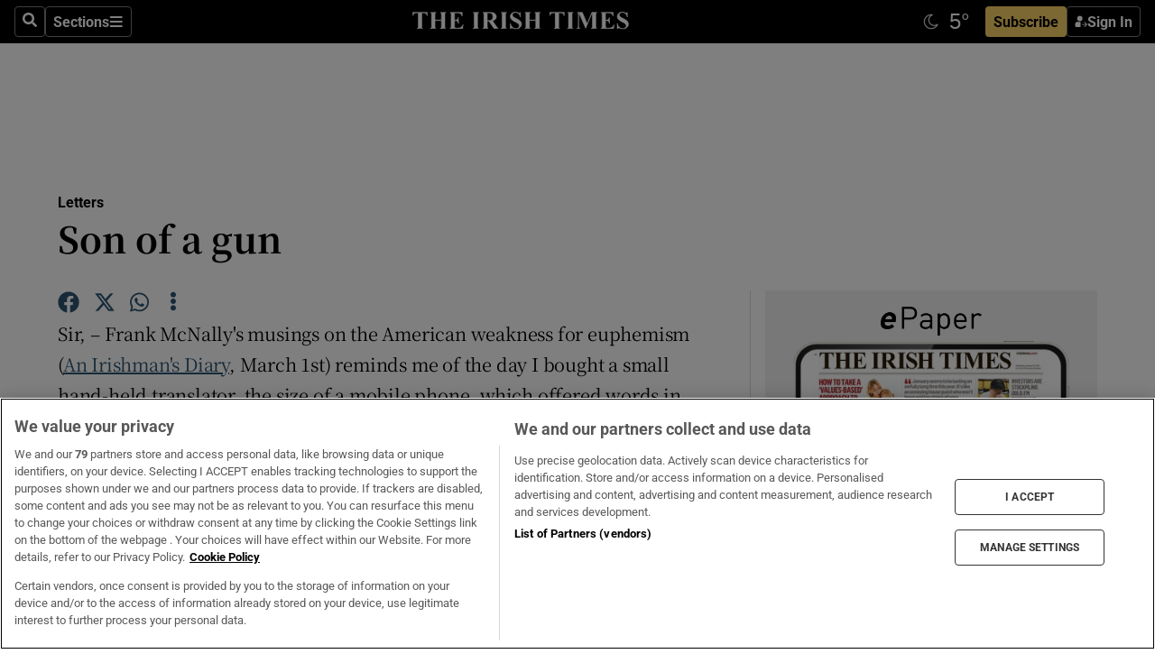

--- FILE ---
content_type: text/html; charset=utf-8
request_url: https://www.irishtimes.com/opinion/letters/son-of-a-gun-1.2995510
body_size: 67902
content:
<!DOCTYPE html><html lang="en"><head><script data-integration="inlineScripts">
    (function() {
      var _sf_async_config = window._sf_async_config = (window._sf_async_config || {});
      _sf_async_config.uid = 31036;
      _sf_async_config.domain = "irishtimes.com";
      _sf_async_config.useCanonical = true;
      _sf_async_config.useCanonicalDomain = true;
      _sf_async_config.sections = "opinion,opinion/letters";
      
      _sf_async_config.flickerControl = false;
      var _cbq = window._cbq = (window._cbq || []);
      const OT = document.cookie.split('; ').find(row => row.startsWith('blaize_jwt'));
      if (OT)
      {
        _cbq.push(['_acct', 'paid']);
      } else {
        _cbq.push(['_acct', 'anon']);
      }
    })();
  ;
    var _comscore = _comscore || []; _comscore.push({ c1: "2", c2: "8946263" });
  ;gtmParamsString='';if(new RegExp("^https://irishtimes.arcpublishing.com", "i").test(window.location)){gtmParamsString='&gtm_auth=om4Ly4wwqa_7E-fLbBv46g&gtm_preview=env-6&gtm_cookies_win=x'};(function(w,d,s,l,i){w[l]=w[l]||[];w[l].push({'gtm.start':new Date().getTime(),event:'gtm.js'});var f=d.getElementsByTagName(s)[0],j=d.createElement(s),dl=l!='dataLayer'?'&l='+l:'';j.async=true;j.src='https://www.googletagmanager.com/gtm.js?id='+i+dl+gtmParamsString;f.parentNode.insertBefore(j,f);})(window,document,'script','dataLayer','GTM-NRHQKJ4');;window.isIE = !!window.MSInputMethodContext && !!document.documentMode;</script><script type="text/plain" class="optanon-category-C0002" async="" data-integration="chartbeat" src="https://static.chartbeat.com/js/chartbeat.js"></script><script>!function(n,e,i){if(!n){n=n||{},window.permutive=n,n.q=[],n.config=i||{},n.config.apiKey=e,n.config.environment=n.config.environment||"production";for(var o=["addon","identify","track","trigger","query","segment","segments","ready","on","once","user","consent"],r=0;r<o.length;r++){var t=o[r];n[t]=function(e){return function(){var i=Array.prototype.slice.call(arguments,0);n.q.push({functionName:e,arguments:i})}}(t)}}}(window.permutive, "4888a725-f640-4782-bd70-a3dd37877c2f", { "consentRequired": true });
    window.googletag=window.googletag||{},window.googletag.cmd=window.googletag.cmd||[],window.googletag.cmd.push(function(){if(0===window.googletag.pubads().getTargeting("permutive").length){var g=window.localStorage.getItem("_pdfps");window.googletag.pubads().setTargeting("permutive",g?JSON.parse(g):[])}});</script><script async="" src="https://fce2b75e-f11a-48ad-a60f-7e004eb1d340.edge.permutive.app/fce2b75e-f11a-48ad-a60f-7e004eb1d340-web.js"></script><script type="text/plain" class="optanon-category-C0002-C0004">window.addEventListener('OneTrustGroupsUpdated', function() {
    if (document.cookie.indexOf("OptanonAlertBoxClosed=") >=0 && OptanonActiveGroups.match(/(?=.*,C0002,)(?=.*,C0004,).*/)) {
      const OTConsentToken = document.cookie
        .split('; ')
        .find(row => row.startsWith('OptanonConsent='))
        .split('&')
        .find(row => row.startsWith('consentId'))
        .split('=')[1];
      permutive.consent({ "opt_in": true, "token": OTConsentToken });
    } else{
      permutive.consent({ "opt_in": false });
    }
  });</script><meta name="viewport" content="width=device-width, initial-scale=1"/><link rel="icon" type="image/x-icon" href="/pf/resources/favicon.ico?d=203&amp;mxId=00000000"/><title>Son of a gun – The Irish Times</title><meta property="og:title" content="Son of a gun"/><meta name="twitter:title" content="Son of a gun"/><meta property="og:image" content="https://www.irishtimes.com/resizer/v2/https%3A%2F%2Fstatic.themebuilder.aws.arc.pub%2Firishtimes%2F1647534191476.png?auth=631eeaa12e7a61c005c8eb0bbf348f785c131b10c4d6b25c28247a15965b5a36&amp;width=1200"/><meta name="twitter:image" content="https://www.irishtimes.com/resizer/v2/https%3A%2F%2Fstatic.themebuilder.aws.arc.pub%2Firishtimes%2F1647534191476.png?auth=631eeaa12e7a61c005c8eb0bbf348f785c131b10c4d6b25c28247a15965b5a36&amp;width=1200"/><meta property="og:type" content="article"/><meta name="robots" content="noarchive"/><meta property="og:site_name" content="The Irish Times"/><meta property="og:url" content="https://www.irishtimes.com/opinion/letters/son-of-a-gun-1.2995510"/><meta name="twitter:site" content="@IrishTimes"/><meta name="twitter:card" content="summary_large_image"/><link rel="canonical" href="https://www.irishtimes.com/opinion/letters/son-of-a-gun-1.2995510"/><link rel="alternate" hrefLang="en-IE" href="https://www.irishtimes.com/opinion/letters/son-of-a-gun-1.2995510"/><link id="fusion-template-styles" rel="stylesheet" type="text/css" href="/pf/dist/components/combinations/default.css?d=203&amp;mxId=00000000"/><link id="fusion-siteStyles-styles" rel="stylesheet" type="text/css" href="/pf/dist/css/irishtimes.css?d=203&amp;mxId=00000000"/><style data-styled="" data-styled-version="5.3.11">.dNRVvG{c-expanded-menu;visibility:hidden;position:absolute;left:0px;top:0;}/*!sc*/
data-styled.g2[id="styled__StyledExpandedMenu-sc-1amt4zz-1"]{content:"dNRVvG,"}/*!sc*/
.hTjUEA .arcad > [id^='google_ads_iframe']:not(:empty){max-width:100%;}/*!sc*/
.hTjUEA .arcad > [id^='google_ads_iframe']:not(:empty)::before{content:'ADVERTISEMENT';display:-webkit-box;display:-webkit-flex;display:-ms-flexbox;display:flex;font-family:star-font,'Roboto',sans-serif;}/*!sc*/
.hTjUEA .arcad > [id^='google_ads_iframe']:empty[style]{width:0 !important;height:0 !important;}/*!sc*/
.bSFpgq .arcad > [id^='google_ads_iframe']:not(:empty){max-width:100%;}/*!sc*/
.bSFpgq .arcad > [id^='google_ads_iframe']:not(:empty)::before{content:'ADVERTISEMENT';display:-webkit-box;display:-webkit-flex;display:-ms-flexbox;display:flex;font-family:star-font,'Roboto',sans-serif;display:none;}/*!sc*/
.bSFpgq .arcad > [id^='google_ads_iframe']:empty[style]{width:0 !important;height:0 !important;}/*!sc*/
data-styled.g5[id="default__StyledAdUnit-sc-1moicrg-0"]{content:"hTjUEA,bSFpgq,"}/*!sc*/
</style><script type="application/javascript" id="polyfill-script">if(!Array.prototype.includes||!(window.Object && window.Object.assign)||!window.Promise||!window.Symbol||!window.fetch){document.write('<script type="application/javascript" src="/pf/dist/engine/polyfill.js?d=203&mxId=00000000" defer=""><\/script>')}</script><script id="fusion-engine-react-script" type="application/javascript" src="/pf/dist/engine/react.js?d=203&amp;mxId=00000000" defer=""></script><script id="fusion-engine-combinations-script" type="application/javascript" src="/pf/dist/components/combinations/default.js?d=203&amp;mxId=00000000" defer=""></script><script type="text/plain" class="optanon-category-C0004" async="" data-integration="nativo-ad" src="https://s.ntv.io/serve/load.js"></script><script type="text/plain" class="optanon-category-C0002" async="" data-integration="comscore" src="https://sb.scorecardresearch.com/beacon.js"></script><script id="xtreme-push" type="text/javascript">
      (function(p,u,s,h,e,r,l,i,b) {p['XtremePushObject']=s;p[s]=function(){
        (p[s].q=p[s].q||[]).push(arguments)};i=u.createElement('script');i.async=1;
        i.src=h;b=u.getElementsByTagName('script')[0];b.parentNode.insertBefore(i,b);
      })(window,document,'xtremepush','https://prod.webpu.sh/tEEXuB8vRMsRMzIydjRZIQjnQzT-EXwR/sdk.js');
      xtremepush('ready', function () {
        if (window.safari !== undefined) {
          const permission = xtremepush('push', 'permission');
          const views = JSON.parse(localStorage.getItem('xtremepush.data'))?.page_views;
          const sendPush = views % 55 === 0 || views === 1;
          if ((permission === 'default' || !permission) && (permission !== 'unavailable' && permission !== 'denied' ) && sendPush) {
            xtremepush('event', 'User Gesture');
          }
        } else {
          xtremepush('push', 'auto_prompt', true);
        }
      });
      </script><script type="application/ld+json">{
  "@context": "http://schema.org/",
  "@graph": [
    {
      "@id": "https://www.irishtimes.com/#website",
      "@type": "WebSite",
      "description": "Trusted journalism since 1859",
      "inLanguage": "en-IE",
      "name": "The Irish Times",
      "potentialAction": [
        {
          "@type": "SearchAction",
          "target": {
            "@type": "EntryPoint",
            "urlTemplate": "https://www.irishtimes.com/search/?query={search_term_string}"
          },
          "query-input": "required name=search_term_string"
        }
      ],
      "publisher": {
        "@id": "https://www.irishtimes.com/#organization"
      },
      "url": "https://www.irishtimes.com/"
    },
    {
      "@id": "https://www.irishtimes.com/#organization",
      "@type": "Organization",
      "address": {
        "@type": "PostalAddress",
        "postOfficeBoxNumber": "PO Box 74",
        "streetAddress": "24-28 Tara Street",
        "addressLocality": "Dublin 2",
        "addressRegion": "County Dublin",
        "addressCountry": "IE",
        "postalCode": "D02 CX89"
      },
      "contactPoint": [
        {
          "@type": "ContactPoint",
          "contactType": "Customer Support",
          "email": "services@irishtimes.com",
          "telephone": "+353 1 9203901"
        },
        {
          "@type": "ContactPoint",
          "contactType": "Sales",
          "email": "mediasolutions@irishtimes.com",
          "telephone": "+353 1 5320978"
        },
        {
          "@type": "ContactPoint",
          "contactType": "News Desk",
          "email": "newsdesk@irishtimes.com",
          "telephone": ""
        }
      ],
      "image": {
        "@id": "https://www.irishtimes.com/#/schema/logo/image/"
      },
      "logo": {
        "@type": "ImageObject",
        "@id": "https://www.irishtimes.com/#/schema/logo/image/",
        "url": "https://www.irishtimes.com/resizer/v2/U2PAOOOEIVHTJEP6IX3N5QHLYM.png?smart=true&auth=8ed926a16ed518a8a7d3811053a580479dcf90f84d2adaaa3a5ebeb4bb68695f&width=1024",
        "width": 1024,
        "height": 547,
        "caption": "The Irish Times"
      },
      "name": "The Irish Times",
      "sameAs": [
        "https://www.facebook.com/irishtimes/",
        "http://www.linkedin.com/company/the-irish-times",
        "https://www.youtube.com/user/IrishTimes",
        "https://x.com/IrishTimes"
      ],
      "url": "https://www.irishtimes.com"
    }
  ]
}</script><script type="application/ld+json">{
  "@context": "https://schema.org",
  "@type": "NewsArticle",
  "url": "https://www.irishtimes.com/opinion/letters/son-of-a-gun-1.2995510",
  "publisher": {
    "@type": "Organization",
    "name": "The Irish Times",
    "url": "https://www.irishtimes.com",
    "logo": {
      "@type": "ImageObject",
      "url": "",
      "width": 600,
      "height": 60
    }
  },
  "author": [],
  "mainEntityOfPage": {
    "@type": "WebPage",
    "@id": "https://schema.org/WebPage",
    "url": "https://www.irishtimes.com/opinion/letters/son-of-a-gun-1.2995510"
  },
  "dateModified": "2017-03-03T00:02:00Z",
  "datePublished": "2017-03-03T00:02:00Z",
  "headline": "Son of a gun",
  "description": "",
  "articleSection": "Letters",
  "image": [
    "https://www.irishtimes.com/resizer/v2/U2PAOOOEIVHTJEP6IX3N5QHLYM.png?smart=true&auth=8ed926a16ed518a8a7d3811053a580479dcf90f84d2adaaa3a5ebeb4bb68695f&width=1024"
  ],
  "inLanguage": "",
  "isAccessibleForFree": "False",
  "hasPart": {
    "@type": "WebPageElement",
    "isAccessibleForFree": "False",
    "cssSelector": ".paywall"
  }
}</script><link rel="preload" href="/pf/resources/fonts/noto-serif-jp/noto-serif-jp-regular.woff2?d=203&amp;mxId=00000000" as="font" type="font/woff2" crossorigin="anonymous"/><link rel="preload" href="/pf/resources/fonts/noto-serif-jp/noto-serif-jp-700.woff2?d=203&amp;mxId=00000000" as="font" type="font/woff2" crossorigin="anonymous"/><link rel="preload" href="/pf/resources/fonts/roboto/roboto-regular.woff2?d=203&amp;mxId=00000000" as="font" type="font/woff2" crossorigin="anonymous"/><link rel="preload" href="/pf/resources/fonts/roboto/roboto-700.woff2?d=203&amp;mxId=00000000" as="font" type="font/woff2" crossorigin="anonymous"/><script data-integration="inlineScripts">
    function PoWaReady() {
      // 0. DEFAULTS
      window.PoWaSettings = window.PoWaSettings || [];
      window.PoWaSettings.advertising = window.PoWaSettings.advertising || [];
      // 1. CookieBanner ONLOAD
      window.addEventListener("powaRender", function() {
        window.PoWaSettings.advertising.adBar = {skipOffset: 6};
        if (typeof OptanonActiveGroups==="string" && OptanonActiveGroups.match(/(?=.*,C0002,).*/)) {
            // 2. Cookies Granted
            window.PoWaSettings.advertising.gdprConsentGranted = true;
        } else {
            // 3. Set Default value
            window.PoWaSettings.advertising.gdprConsentGranted = window.PoWaSettings.advertising.gdprConsentGranted || false;
        }
      });
      // 4. CookieBanner ONCLICK
      window.addEventListener("OneTrustGroupsUpdated", function() {
          // 1. Set Default value
          window.PoWaSettings.advertising.gdprConsentGranted = !!OptanonActiveGroups.match(/(?=.,C0002,)./);
      });
      // 5. DataLayer event
      window.dataLayer = window.dataLayer || [];
      dataLayer.push({
        "has_PoWaSettings_load": true,
        "event": "donewith_PoWaSettings"
      });
    }

    var i = 0;
    function checkIsPoWaReady() {
      i = i + 1;
      if (typeof window.PoWaSettings==="object" && typeof OptanonActiveGroups==="string") {
          //stop the polling
          PoWaReady();
          clearInterval(pollforPoWaReady);
      } else if (i > 500) {
          //give up after 5 sec
          clearInterval(pollforPoWaReady);
      }
    }
    // Start polling
    var pollforPoWaReady = setInterval(checkIsPoWaReady, 10);
  ;
    const playFullScreen = (e) => {
      if (!!e.element.dataset.mobilefullscreen) {
        const windowWidth = document.querySelector('#fusion-app').offsetWidth || window.innerWidth;
        const mobileWidth = 733;
        if (windowWidth < mobileWidth) {
          if (!e.powa.isFullscreen()) {
            if (document.fullscreenEnabled) {
              // Set the PoWa element itself to fullscreen not the player, this overcomes an
              // issue with Android and fullscreen video rotation closing the video when the
              // device is rotated and the video is in fullscreen mode
              e.element.requestFullscreen();
              return;
            }

            e.powa.fullscreen();
          }
        }
      }
    }

    const mobilePoWaFullscreen = (event) => {
      const player = event.detail.powa;

      player.on('firstFrame', (e) => {
        playFullScreen(e);
      });

      player.on('play', (e) => {
        // Delay calling our function 100ms to not have a race condition with the
        // firstFrame event
        setTimeout(() => {
          playFullScreen(e);
        }, 100);
      });
    };

    window.addEventListener('powaReady', mobilePoWaFullscreen);
  ;
  window.addEventListener('DOMContentLoaded', (event) => {
    queryly.init("954cd8bb239245f9", document.querySelectorAll("#fusion-app"));
  });
</script><script defer="" data-integration="queryly" src="https://www.queryly.com/js/queryly.v4.min.js"></script><script src="https://cdn.cookielaw.org/consent/tcf.stub.js" type="text/javascript"></script><script src="https://static.illuma-tech.com/js/async_gam_ipt.js" async=""></script></head><body class="custom-it"><noscript data-integration="comscore"><img alt="comscore" src="https://sb.scorecardresearch.com/p?c1=2&amp;c2=8946263&amp;cv=2.0&amp;cj=1"/></noscript><noscript><iframe src="https://www.googletagmanager.com/ns.html?id=GTM-NRHQKJ4" height="0" width="0" style="display:none;visibility:hidden"></iframe></noscript><div id="fusion-app"><div class="b-it-right-rail-advanced"><header class="c-stack b-it-right-rail-advanced__navigation page-header" data-style-direction="vertical" data-style-justification="start" data-style-alignment="unset" data-style-inline="false" data-style-wrap="nowrap"><nav id="main-nav" class="b-it-header-nav-chain " aria-label="Sections Menu" data-owner="it"><div class="b-it-header-nav-chain__top-layout"><div class="b-it-header-nav-chain__nav-left"><div class="nav-components--mobile" data-testid="nav-chain-nav-components-mobile-left"><button data-testid="nav-chain-nav-section-button" aria-label="Sections" class="c-button c-button--small c-button--secondary-reverse" type="button"><svg class="c-icon" width="48" height="48" xmlns="http://www.w3.org/2000/svg" viewBox="0 0 512 512" fill="currentColor" aria-hidden="true" focusable="false"><path d="M25 96C25 78.33 39.33 64 57 64H441C458.7 64 473 78.33 473 96C473 113.7 458.7 128 441 128H57C39.33 128 25 113.7 25 96ZM25 256C25 238.3 39.33 224 57 224H441C458.7 224 473 238.3 473 256C473 273.7 458.7 288 441 288H57C39.33 288 25 273.7 25 256ZM441 448H57C39.33 448 25 433.7 25 416C25 398.3 39.33 384 57 384H441C458.7 384 473 398.3 473 416C473 433.7 458.7 448 441 448Z"></path></svg></button></div><div class="nav-components--desktop" data-testid="nav-chain-nav-components-desktop-left"><button aria-label="Search" class="c-button c-button--small c-button--secondary-reverse" type="button"><span><svg class="c-icon" width="48" height="48" xmlns="http://www.w3.org/2000/svg" viewBox="0 0 512 512" fill="currentColor" aria-hidden="true" focusable="false"><path d="M505 442.7L405.3 343c-4.5-4.5-10.6-7-17-7H372c27.6-35.3 44-79.7 44-128C416 93.1 322.9 0 208 0S0 93.1 0 208s93.1 208 208 208c48.3 0 92.7-16.4 128-44v16.3c0 6.4 2.5 12.5 7 17l99.7 99.7c9.4 9.4 24.6 9.4 33.9 0l28.3-28.3c9.4-9.4 9.4-24.6.1-34zM208 336c-70.7 0-128-57.2-128-128 0-70.7 57.2-128 128-128 70.7 0 128 57.2 128 128 0 70.7-57.2 128-128 128z"></path></svg></span></button><button data-testid="nav-chain-nav-section-button" aria-label="Sections" class="c-button c-button--small c-button--secondary-reverse" type="button"><span>Sections</span><svg class="c-icon" width="48" height="48" xmlns="http://www.w3.org/2000/svg" viewBox="0 0 512 512" fill="currentColor" aria-hidden="true" focusable="false"><path d="M25 96C25 78.33 39.33 64 57 64H441C458.7 64 473 78.33 473 96C473 113.7 458.7 128 441 128H57C39.33 128 25 113.7 25 96ZM25 256C25 238.3 39.33 224 57 224H441C458.7 224 473 238.3 473 256C473 273.7 458.7 288 441 288H57C39.33 288 25 273.7 25 256ZM441 448H57C39.33 448 25 433.7 25 416C25 398.3 39.33 384 57 384H441C458.7 384 473 398.3 473 416C473 433.7 458.7 448 441 448Z"></path></svg></button></div></div><a title="The Irish Times" class="c-link b-it-header-nav-chain__logo b-it-header-nav-chain__logo--center nav-logo-hidden svg-logo" href="/" aria-hidden="true" tabindex="-1"><img src="https://static.themebuilder.aws.arc.pub/irishtimes/1647534191733.svg" alt="The Irish Times" data-chromatic="ignore"/></a><div class="b-it-header-nav-chain__nav-right"><div class="nav-components--mobile" data-testid="nav-chain-nav-components-mobile-right"><div class="c-stack b-signin-subscribe-block" data-style-direction="horizontal" data-style-justification="center" data-style-alignment="center" data-style-inline="false" data-style-wrap="nowrap" style="--c-stack-gap:1rem"><a target="_blank" style="display:none" rel="noreferrer" class="c-button c-button--link c-button--small c-button--primary b-signin-subscribe-block__subscribe" href="/subscribe"><span><span style="display:none">Subscribe</span></span></a><button class="c-button c-button--small c-button--secondary-reverse b-signin-subscribe-block__btn--signin" type="button"><span><div class="c-stack" data-style-direction="horizontal" data-style-justification="start" data-style-alignment="center" data-style-inline="false" data-style-wrap="nowrap" style="--c-stack-gap:0.5rem"><svg width="14" height="16" viewBox="0 0 24 24" fill="none" xmlns="http://www.w3.org/2000/svg"><mask id="mask0_757:236487" style="mask-type:alpha" maskUnits="userSpaceOnUse" x="0" y="0" width="24" height="24"><rect width="24" height="24" fill="#C4C4C4"></rect></mask><g mask="url(#mask0_757:236487)"><ellipse cx="9.79117" cy="6.02353" rx="5.02353" ry="5.02353" fill="white"></ellipse><path d="M11.0471 22.35V12.3029H5C2.79086 12.3029 1 14.0938 1 16.3029V20.35C1 21.4546 1.89543 22.35 3 22.35H11.0471Z" fill="white"></path><path fill-rule="evenodd" clip-rule="evenodd" d="M19.3391 22.1044C19.2762 22.1862 19.1937 22.2477 19.0916 22.2886C18.9894 22.3295 18.8833 22.35 18.7733 22.35C18.5533 22.35 18.3647 22.2681 18.2075 22.1044C18.0504 21.9406 17.9718 21.7441 17.9718 21.5148C17.9718 21.4002 17.9954 21.2896 18.0425 21.1832C18.0897 21.0767 18.1447 20.9907 18.2075 20.9252L20.8478 18.174H14.3839C14.1482 18.174 13.9517 18.0921 13.7946 17.9283C13.6374 17.7646 13.5588 17.568 13.5588 17.3388C13.5588 17.1095 13.6374 16.913 13.7946 16.7492C13.9517 16.5854 14.1482 16.5036 14.3839 16.5036H20.8478L18.2075 13.7277C18.1447 13.6622 18.0897 13.5762 18.0425 13.4698C17.9954 13.3633 17.9718 13.2528 17.9718 13.1382C17.9718 12.9089 18.0504 12.7124 18.2075 12.5486C18.3647 12.3848 18.5533 12.3029 18.7733 12.3029C18.8833 12.3029 18.9894 12.3275 19.0916 12.3766C19.1937 12.4258 19.2762 12.4831 19.3391 12.5486L23.3702 16.7492C23.433 16.8147 23.488 16.9007 23.5352 17.0071C23.5823 17.1136 23.6059 17.2241 23.6059 17.3388C23.6059 17.4534 23.5823 17.5598 23.5352 17.6581C23.488 17.7564 23.433 17.8464 23.3702 17.9283L19.3391 22.1044Z" fill="white"></path></g></svg></div></span></button></div></div><div class="nav-components--desktop" data-testid="nav-chain-nav-components-desktop-right"><div id="fusion-static-enter:html-block-f0f1j0n1myTR7B9-0-0-0" style="display:none" data-fusion-component="html-block-f0f1j0n1myTR7B9-0-0-0"></div><div><iframe scrolling="no" id="fw-desktop" data-src="https://lw.foreca.net/v4/en/site/irishtimes/widget/?name=Dublin&id=102964574" style="width: 85px; height: 40px; border:0; margin: 0; display: flex; align-items: center;"></iframe></div><div id="fusion-static-exit:html-block-f0f1j0n1myTR7B9-0-0-0" style="display:none" data-fusion-component="html-block-f0f1j0n1myTR7B9-0-0-0"></div><div class="c-stack b-signin-subscribe-block" data-style-direction="horizontal" data-style-justification="center" data-style-alignment="center" data-style-inline="false" data-style-wrap="nowrap" style="--c-stack-gap:1rem"><a target="_blank" style="display:none" rel="noreferrer" class="c-button c-button--link c-button--small c-button--primary b-signin-subscribe-block__subscribe" href="/subscribe"><span><span style="display:none">Subscribe</span></span></a><button class="c-button c-button--small c-button--secondary-reverse b-signin-subscribe-block__btn--signin" type="button"><span><div class="c-stack" data-style-direction="horizontal" data-style-justification="start" data-style-alignment="center" data-style-inline="false" data-style-wrap="nowrap" style="--c-stack-gap:0.5rem"><svg width="14" height="16" viewBox="0 0 24 24" fill="none" xmlns="http://www.w3.org/2000/svg"><mask id="mask0_757:236487" style="mask-type:alpha" maskUnits="userSpaceOnUse" x="0" y="0" width="24" height="24"><rect width="24" height="24" fill="#C4C4C4"></rect></mask><g mask="url(#mask0_757:236487)"><ellipse cx="9.79117" cy="6.02353" rx="5.02353" ry="5.02353" fill="white"></ellipse><path d="M11.0471 22.35V12.3029H5C2.79086 12.3029 1 14.0938 1 16.3029V20.35C1 21.4546 1.89543 22.35 3 22.35H11.0471Z" fill="white"></path><path fill-rule="evenodd" clip-rule="evenodd" d="M19.3391 22.1044C19.2762 22.1862 19.1937 22.2477 19.0916 22.2886C18.9894 22.3295 18.8833 22.35 18.7733 22.35C18.5533 22.35 18.3647 22.2681 18.2075 22.1044C18.0504 21.9406 17.9718 21.7441 17.9718 21.5148C17.9718 21.4002 17.9954 21.2896 18.0425 21.1832C18.0897 21.0767 18.1447 20.9907 18.2075 20.9252L20.8478 18.174H14.3839C14.1482 18.174 13.9517 18.0921 13.7946 17.9283C13.6374 17.7646 13.5588 17.568 13.5588 17.3388C13.5588 17.1095 13.6374 16.913 13.7946 16.7492C13.9517 16.5854 14.1482 16.5036 14.3839 16.5036H20.8478L18.2075 13.7277C18.1447 13.6622 18.0897 13.5762 18.0425 13.4698C17.9954 13.3633 17.9718 13.2528 17.9718 13.1382C17.9718 12.9089 18.0504 12.7124 18.2075 12.5486C18.3647 12.3848 18.5533 12.3029 18.7733 12.3029C18.8833 12.3029 18.9894 12.3275 19.0916 12.3766C19.1937 12.4258 19.2762 12.4831 19.3391 12.5486L23.3702 16.7492C23.433 16.8147 23.488 16.9007 23.5352 17.0071C23.5823 17.1136 23.6059 17.2241 23.6059 17.3388C23.6059 17.4534 23.5823 17.5598 23.5352 17.6581C23.488 17.7564 23.433 17.8464 23.3702 17.9283L19.3391 22.1044Z" fill="white"></path></g></svg></div></span></button></div></div></div></div><div id="flyout-overlay" data-testid="nav-chain-flyout-overlay" class="c-stack b-it-header-nav-chain__flyout-overlay closed" data-style-direction="vertical" data-style-justification="start" data-style-alignment="unset" data-style-inline="false" data-style-wrap="nowrap"><div><div class="c-stack b-it-header-nav-chain__flyout-nav-wrapper closed" data-style-direction="vertical" data-style-justification="start" data-style-alignment="unset" data-style-inline="false" data-style-wrap="nowrap"><div class="b-it-header-nav-chain__flyout-close-button"><button aria-label="Close" class="c-button c-button--small c-button--secondary-reverse" type="button"><svg class="c-icon" width="24" height="24" xmlns="http://www.w3.org/2000/svg" viewBox="0 0 512 512" fill="currentColor" aria-hidden="true" focusable="false"><path d="M406.6 361.4C419.1 373.9 419.1 394.15 406.6 406.65C400.4 412.9 392.2 416 384 416C375.8 416 367.62 412.875 361.38 406.625L256 301.3L150.63 406.6C144.38 412.9 136.19 416 128 416C119.81 416 111.63 412.9 105.375 406.6C92.875 394.1 92.875 373.85 105.375 361.35L210.775 255.95L105.375 150.6C92.875 138.1 92.875 117.85 105.375 105.35C117.875 92.85 138.125 92.85 150.625 105.35L256 210.8L361.4 105.4C373.9 92.9 394.15 92.9 406.65 105.4C419.15 117.9 419.15 138.15 406.65 150.65L301.25 256.05L406.6 361.4Z"></path></svg></button></div><div class="nav-menu"><div data-testid="nav-chain-nav-components-mobile" class="c-stack nav-components--mobile" data-style-direction="vertical" data-style-justification="start" data-style-alignment="unset" data-style-inline="false" data-style-wrap="nowrap"><div class="b-subscribe-button-block"><div><iframe scrolling="no" id="fw-mobile" data-src="https://lw.foreca.net/v4/en/site/irishtimes/widget/?name=Dublin&id=102964574" style="width: 85px; height: 40px; border:0; margin: 0;"></iframe></div><a target="_blank" class="c-button c-button--link c-button--full-width c-button--medium c-button--primary" href="/subscribe"><span>Subscribe</span></a></div><button aria-label="Search" class="c-button c-button--small c-button--secondary-reverse" type="button"><span><svg class="c-icon" width="48" height="48" xmlns="http://www.w3.org/2000/svg" viewBox="0 0 512 512" fill="currentColor" aria-hidden="true" focusable="false"><path d="M505 442.7L405.3 343c-4.5-4.5-10.6-7-17-7H372c27.6-35.3 44-79.7 44-128C416 93.1 322.9 0 208 0S0 93.1 0 208s93.1 208 208 208c48.3 0 92.7-16.4 128-44v16.3c0 6.4 2.5 12.5 7 17l99.7 99.7c9.4 9.4 24.6 9.4 33.9 0l28.3-28.3c9.4-9.4 9.4-24.6.1-34zM208 336c-70.7 0-128-57.2-128-128 0-70.7 57.2-128 128-128 70.7 0 128 57.2 128 128 0 70.7-57.2 128-128 128z"></path></svg></span></button></div><div data-testid="nav-chain-nav-components-desktop" class="c-stack nav-components--desktop" data-style-direction="vertical" data-style-justification="start" data-style-alignment="unset" data-style-inline="false" data-style-wrap="nowrap"></div></div><ul class="c-stack b-it-header-nav-chain__flyout-nav" data-style-direction="vertical" data-style-justification="start" data-style-alignment="unset" data-style-inline="false" data-style-wrap="nowrap"><li class="section-item" data-testid="nav-chain-section-item"><a class="c-link" href="/" aria-hidden="true" tabindex="-1">Home</a></li><li class="section-item" data-testid="nav-chain-section-item"><a class="c-link" href="/latest/" aria-hidden="true" tabindex="-1">Latest</a></li><li class="section-item" data-testid="nav-chain-section-item"><a class="c-link" href="/subscriber-only/" aria-hidden="true" tabindex="-1">Subscriber Only</a></li><li class="section-item" data-testid="nav-chain-section-item"><div data-testid="nav-chain-section-item-subsection" class="c-stack b-it-header-nav-chain__subsection-anchor subsection-anchor " data-style-direction="horizontal" data-style-justification="start" data-style-alignment="center" data-style-inline="false" data-style-wrap="nowrap"><a class="c-link" href="/crosswords-puzzles/" aria-hidden="true" tabindex="-1">Crosswords &amp; Puzzles</a><button aria-expanded="false" aria-controls="header_sub_section_crosswords-puzzles" aria-label="Show Crosswords &amp; Puzzles sub sections" class="c-button c-button--medium c-button--default submenu-caret" type="button"><span><svg class="c-icon" width="20" height="20" xmlns="http://www.w3.org/2000/svg" viewBox="0 0 512 512" fill="currentColor" aria-hidden="true" focusable="false"><path d="M256 416C247.812 416 239.62 412.875 233.38 406.625L41.38 214.625C28.88 202.125 28.88 181.875 41.38 169.375C53.88 156.875 74.13 156.875 86.63 169.375L256 338.8L425.4 169.4C437.9 156.9 458.15 156.9 470.65 169.4C483.15 181.9 483.15 202.15 470.65 214.65L278.65 406.65C272.4 412.9 264.2 416 256 416Z"></path></svg></span></button></div><div class="b-it-header-nav-chain__subsection-container "><ul class="b-it-header-nav-chain__subsection-menu" id="header_sub_section_crosswords-puzzles"><li class="subsection-item" data-testid="nav-chain-subsection-item"><a class="c-link" href="/crosswords-puzzles/crosaire/" aria-hidden="true" tabindex="-1">Crosaire</a></li><li class="subsection-item" data-testid="nav-chain-subsection-item"><a class="c-link" href="/crosswords-puzzles/simplex/" aria-hidden="true" tabindex="-1">Simplex</a></li><li class="subsection-item" data-testid="nav-chain-subsection-item"><a class="c-link" href="/crosswords-puzzles/sudoku/" aria-hidden="true" tabindex="-1">Sudoku</a></li><li class="subsection-item" data-testid="nav-chain-subsection-item"><a class="c-link" href="/crosswords-puzzles/news-quiz/" aria-hidden="true" tabindex="-1">News Quiz</a></li></ul></div></li><li class="section-item" data-testid="nav-chain-section-item"><div data-testid="nav-chain-section-item-subsection" class="c-stack b-it-header-nav-chain__subsection-anchor subsection-anchor " data-style-direction="horizontal" data-style-justification="start" data-style-alignment="center" data-style-inline="false" data-style-wrap="nowrap"><a class="c-link" href="/ireland/" aria-hidden="true" tabindex="-1">Ireland</a><button aria-expanded="false" aria-controls="header_sub_section_ireland" aria-label="Show Ireland sub sections" class="c-button c-button--medium c-button--default submenu-caret" type="button"><span><svg class="c-icon" width="20" height="20" xmlns="http://www.w3.org/2000/svg" viewBox="0 0 512 512" fill="currentColor" aria-hidden="true" focusable="false"><path d="M256 416C247.812 416 239.62 412.875 233.38 406.625L41.38 214.625C28.88 202.125 28.88 181.875 41.38 169.375C53.88 156.875 74.13 156.875 86.63 169.375L256 338.8L425.4 169.4C437.9 156.9 458.15 156.9 470.65 169.4C483.15 181.9 483.15 202.15 470.65 214.65L278.65 406.65C272.4 412.9 264.2 416 256 416Z"></path></svg></span></button></div><div class="b-it-header-nav-chain__subsection-container "><ul class="b-it-header-nav-chain__subsection-menu" id="header_sub_section_ireland"><li class="subsection-item" data-testid="nav-chain-subsection-item"><a class="c-link" href="/ireland/dublin/" aria-hidden="true" tabindex="-1">Dublin</a></li><li class="subsection-item" data-testid="nav-chain-subsection-item"><a class="c-link" href="/ireland/education/" aria-hidden="true" tabindex="-1">Education</a></li><li class="subsection-item" data-testid="nav-chain-subsection-item"><a class="c-link" href="/ireland/housing-planning/" aria-hidden="true" tabindex="-1">Housing &amp; Planning</a></li><li class="subsection-item" data-testid="nav-chain-subsection-item"><a class="c-link" href="/ireland/social-affairs/" aria-hidden="true" tabindex="-1">Social Affairs</a></li><li class="subsection-item" data-testid="nav-chain-subsection-item"><a class="c-link" href="/ireland/stardust/" aria-hidden="true" tabindex="-1">Stardust</a></li></ul></div></li><li class="section-item" data-testid="nav-chain-section-item"><div data-testid="nav-chain-section-item-subsection" class="c-stack b-it-header-nav-chain__subsection-anchor subsection-anchor " data-style-direction="horizontal" data-style-justification="start" data-style-alignment="center" data-style-inline="false" data-style-wrap="nowrap"><a class="c-link" href="/politics/" aria-hidden="true" tabindex="-1">Politics</a><button aria-expanded="false" aria-controls="header_sub_section_politics" aria-label="Show Politics sub sections" class="c-button c-button--medium c-button--default submenu-caret" type="button"><span><svg class="c-icon" width="20" height="20" xmlns="http://www.w3.org/2000/svg" viewBox="0 0 512 512" fill="currentColor" aria-hidden="true" focusable="false"><path d="M256 416C247.812 416 239.62 412.875 233.38 406.625L41.38 214.625C28.88 202.125 28.88 181.875 41.38 169.375C53.88 156.875 74.13 156.875 86.63 169.375L256 338.8L425.4 169.4C437.9 156.9 458.15 156.9 470.65 169.4C483.15 181.9 483.15 202.15 470.65 214.65L278.65 406.65C272.4 412.9 264.2 416 256 416Z"></path></svg></span></button></div><div class="b-it-header-nav-chain__subsection-container "><ul class="b-it-header-nav-chain__subsection-menu" id="header_sub_section_politics"><li class="subsection-item" data-testid="nav-chain-subsection-item"><a class="c-link" href="/politics/poll/" aria-hidden="true" tabindex="-1">Poll</a></li><li class="subsection-item" data-testid="nav-chain-subsection-item"><a class="c-link" href="/politics/oireachtas/" aria-hidden="true" tabindex="-1">Oireachtas</a></li><li class="subsection-item" data-testid="nav-chain-subsection-item"><a class="c-link" href="/common-ground/" aria-hidden="true" tabindex="-1">Common Ground</a></li><li class="subsection-item" data-testid="nav-chain-subsection-item"><a class="c-link" href="/politics/elections-referendums/" aria-hidden="true" tabindex="-1">Elections &amp; Referendums</a></li></ul></div></li><li class="section-item" data-testid="nav-chain-section-item"><div data-testid="nav-chain-section-item-subsection" class="c-stack b-it-header-nav-chain__subsection-anchor subsection-anchor " data-style-direction="horizontal" data-style-justification="start" data-style-alignment="center" data-style-inline="false" data-style-wrap="nowrap"><a class="c-link" href="/opinion/" aria-hidden="true" tabindex="-1">Opinion</a><button aria-expanded="false" aria-controls="header_sub_section_opinion" aria-label="Show Opinion sub sections" class="c-button c-button--medium c-button--default submenu-caret" type="button"><span><svg class="c-icon" width="20" height="20" xmlns="http://www.w3.org/2000/svg" viewBox="0 0 512 512" fill="currentColor" aria-hidden="true" focusable="false"><path d="M256 416C247.812 416 239.62 412.875 233.38 406.625L41.38 214.625C28.88 202.125 28.88 181.875 41.38 169.375C53.88 156.875 74.13 156.875 86.63 169.375L256 338.8L425.4 169.4C437.9 156.9 458.15 156.9 470.65 169.4C483.15 181.9 483.15 202.15 470.65 214.65L278.65 406.65C272.4 412.9 264.2 416 256 416Z"></path></svg></span></button></div><div class="b-it-header-nav-chain__subsection-container "><ul class="b-it-header-nav-chain__subsection-menu" id="header_sub_section_opinion"><li class="subsection-item" data-testid="nav-chain-subsection-item"><a class="c-link" href="/opinion/editorials/" aria-hidden="true" tabindex="-1">Editorials</a></li><li class="subsection-item" data-testid="nav-chain-subsection-item"><a class="c-link" href="/opinion/an-irish-diary/" aria-hidden="true" tabindex="-1">An Irish Diary</a></li><li class="subsection-item" data-testid="nav-chain-subsection-item"><a class="c-link" href="/opinion/letters/" aria-hidden="true" tabindex="-1">Letters</a></li><li class="subsection-item" data-testid="nav-chain-subsection-item"><a class="c-link" href="/opinion/cartoon/" aria-hidden="true" tabindex="-1">Cartoon</a></li></ul></div></li><li class="section-item" data-testid="nav-chain-section-item"><div data-testid="nav-chain-section-item-subsection" class="c-stack b-it-header-nav-chain__subsection-anchor subsection-anchor " data-style-direction="horizontal" data-style-justification="start" data-style-alignment="center" data-style-inline="false" data-style-wrap="nowrap"><a class="c-link" href="/business/" aria-hidden="true" tabindex="-1">Business</a><button aria-expanded="false" aria-controls="header_sub_section_business" aria-label="Show Business sub sections" class="c-button c-button--medium c-button--default submenu-caret" type="button"><span><svg class="c-icon" width="20" height="20" xmlns="http://www.w3.org/2000/svg" viewBox="0 0 512 512" fill="currentColor" aria-hidden="true" focusable="false"><path d="M256 416C247.812 416 239.62 412.875 233.38 406.625L41.38 214.625C28.88 202.125 28.88 181.875 41.38 169.375C53.88 156.875 74.13 156.875 86.63 169.375L256 338.8L425.4 169.4C437.9 156.9 458.15 156.9 470.65 169.4C483.15 181.9 483.15 202.15 470.65 214.65L278.65 406.65C272.4 412.9 264.2 416 256 416Z"></path></svg></span></button></div><div class="b-it-header-nav-chain__subsection-container "><ul class="b-it-header-nav-chain__subsection-menu" id="header_sub_section_business"><li class="subsection-item" data-testid="nav-chain-subsection-item"><a class="c-link" href="/budget/" aria-hidden="true" tabindex="-1">Budget 2026</a></li><li class="subsection-item" data-testid="nav-chain-subsection-item"><a class="c-link" href="/business/economy/" aria-hidden="true" tabindex="-1">Economy</a></li><li class="subsection-item" data-testid="nav-chain-subsection-item"><a class="c-link" href="/business/farming-food/" aria-hidden="true" tabindex="-1">Farming &amp; Food</a></li><li class="subsection-item" data-testid="nav-chain-subsection-item"><a class="c-link" href="/business/financial-services/" aria-hidden="true" tabindex="-1">Financial Services</a></li><li class="subsection-item" data-testid="nav-chain-subsection-item"><a class="c-link" href="/business/innovation/" aria-hidden="true" tabindex="-1">Innovation</a></li><li class="subsection-item" data-testid="nav-chain-subsection-item"><a class="c-link" href="/business/markets/" aria-hidden="true" tabindex="-1">Markets</a></li><li class="subsection-item" data-testid="nav-chain-subsection-item"><a class="c-link" href="/business/work/" aria-hidden="true" tabindex="-1">Work</a></li><li class="subsection-item" data-testid="nav-chain-subsection-item"><a class="c-link" href="/property/commercial-property/" aria-hidden="true" tabindex="-1">Commercial Property</a></li></ul></div></li><li class="section-item" data-testid="nav-chain-section-item"><div data-testid="nav-chain-section-item-subsection" class="c-stack b-it-header-nav-chain__subsection-anchor subsection-anchor " data-style-direction="horizontal" data-style-justification="start" data-style-alignment="center" data-style-inline="false" data-style-wrap="nowrap"><a class="c-link" href="/world/" aria-hidden="true" tabindex="-1">World</a><button aria-expanded="false" aria-controls="header_sub_section_world" aria-label="Show World sub sections" class="c-button c-button--medium c-button--default submenu-caret" type="button"><span><svg class="c-icon" width="20" height="20" xmlns="http://www.w3.org/2000/svg" viewBox="0 0 512 512" fill="currentColor" aria-hidden="true" focusable="false"><path d="M256 416C247.812 416 239.62 412.875 233.38 406.625L41.38 214.625C28.88 202.125 28.88 181.875 41.38 169.375C53.88 156.875 74.13 156.875 86.63 169.375L256 338.8L425.4 169.4C437.9 156.9 458.15 156.9 470.65 169.4C483.15 181.9 483.15 202.15 470.65 214.65L278.65 406.65C272.4 412.9 264.2 416 256 416Z"></path></svg></span></button></div><div class="b-it-header-nav-chain__subsection-container "><ul class="b-it-header-nav-chain__subsection-menu" id="header_sub_section_world"><li class="subsection-item" data-testid="nav-chain-subsection-item"><a class="c-link" href="/world/europe/" aria-hidden="true" tabindex="-1">Europe</a></li><li class="subsection-item" data-testid="nav-chain-subsection-item"><a class="c-link" href="/world/uk/" aria-hidden="true" tabindex="-1">UK</a></li><li class="subsection-item" data-testid="nav-chain-subsection-item"><a class="c-link" href="/world/us/" aria-hidden="true" tabindex="-1">US</a></li><li class="subsection-item" data-testid="nav-chain-subsection-item"><a class="c-link" href="/world/canada/" aria-hidden="true" tabindex="-1">Canada</a></li><li class="subsection-item" data-testid="nav-chain-subsection-item"><a class="c-link" href="/world/australia/" aria-hidden="true" tabindex="-1">Australia</a></li><li class="subsection-item" data-testid="nav-chain-subsection-item"><a class="c-link" href="/world/africa/" aria-hidden="true" tabindex="-1">Africa</a></li><li class="subsection-item" data-testid="nav-chain-subsection-item"><a class="c-link" href="/world/americas/" aria-hidden="true" tabindex="-1">Americas</a></li><li class="subsection-item" data-testid="nav-chain-subsection-item"><a class="c-link" href="/world/asia-pacific/" aria-hidden="true" tabindex="-1">Asia-Pacific</a></li><li class="subsection-item" data-testid="nav-chain-subsection-item"><a class="c-link" href="/world/middle-east/" aria-hidden="true" tabindex="-1">Middle East</a></li></ul></div></li><li class="section-item" data-testid="nav-chain-section-item"><div data-testid="nav-chain-section-item-subsection" class="c-stack b-it-header-nav-chain__subsection-anchor subsection-anchor " data-style-direction="horizontal" data-style-justification="start" data-style-alignment="center" data-style-inline="false" data-style-wrap="nowrap"><a class="c-link" href="/sport/" aria-hidden="true" tabindex="-1">Sport</a><button aria-expanded="false" aria-controls="header_sub_section_sport" aria-label="Show Sport sub sections" class="c-button c-button--medium c-button--default submenu-caret" type="button"><span><svg class="c-icon" width="20" height="20" xmlns="http://www.w3.org/2000/svg" viewBox="0 0 512 512" fill="currentColor" aria-hidden="true" focusable="false"><path d="M256 416C247.812 416 239.62 412.875 233.38 406.625L41.38 214.625C28.88 202.125 28.88 181.875 41.38 169.375C53.88 156.875 74.13 156.875 86.63 169.375L256 338.8L425.4 169.4C437.9 156.9 458.15 156.9 470.65 169.4C483.15 181.9 483.15 202.15 470.65 214.65L278.65 406.65C272.4 412.9 264.2 416 256 416Z"></path></svg></span></button></div><div class="b-it-header-nav-chain__subsection-container "><ul class="b-it-header-nav-chain__subsection-menu" id="header_sub_section_sport"><li class="subsection-item" data-testid="nav-chain-subsection-item"><a class="c-link" href="/sport/rugby/" aria-hidden="true" tabindex="-1">Rugby</a></li><li class="subsection-item" data-testid="nav-chain-subsection-item"><a class="c-link" href="/sport/gaelic-games/" aria-hidden="true" tabindex="-1">Gaelic Games</a></li><li class="subsection-item" data-testid="nav-chain-subsection-item"><a class="c-link" href="/sport/soccer/" aria-hidden="true" tabindex="-1">Soccer</a></li><li class="subsection-item" data-testid="nav-chain-subsection-item"><a class="c-link" href="/sport/golf/" aria-hidden="true" tabindex="-1">Golf</a></li><li class="subsection-item" data-testid="nav-chain-subsection-item"><a class="c-link" href="/sport/racing/" aria-hidden="true" tabindex="-1">Racing</a></li><li class="subsection-item" data-testid="nav-chain-subsection-item"><a class="c-link" href="/sport/athletics/" aria-hidden="true" tabindex="-1">Athletics</a></li><li class="subsection-item" data-testid="nav-chain-subsection-item"><a class="c-link" href="/sport/boxing/" aria-hidden="true" tabindex="-1">Boxing</a></li><li class="subsection-item" data-testid="nav-chain-subsection-item"><a class="c-link" href="/sport/cycling/" aria-hidden="true" tabindex="-1">Cycling</a></li><li class="subsection-item" data-testid="nav-chain-subsection-item"><a class="c-link" href="/sport/hockey/" aria-hidden="true" tabindex="-1">Hockey</a></li><li class="subsection-item" data-testid="nav-chain-subsection-item"><a class="c-link" href="/sport/tennis/" aria-hidden="true" tabindex="-1">Tennis</a></li></ul></div></li><li class="section-item" data-testid="nav-chain-section-item"><div data-testid="nav-chain-section-item-subsection" class="c-stack b-it-header-nav-chain__subsection-anchor subsection-anchor " data-style-direction="horizontal" data-style-justification="start" data-style-alignment="center" data-style-inline="false" data-style-wrap="nowrap"><a class="c-link" href="/your-money/" aria-hidden="true" tabindex="-1">Your Money</a><button aria-expanded="false" aria-controls="header_sub_section_your-money" aria-label="Show Your Money sub sections" class="c-button c-button--medium c-button--default submenu-caret" type="button"><span><svg class="c-icon" width="20" height="20" xmlns="http://www.w3.org/2000/svg" viewBox="0 0 512 512" fill="currentColor" aria-hidden="true" focusable="false"><path d="M256 416C247.812 416 239.62 412.875 233.38 406.625L41.38 214.625C28.88 202.125 28.88 181.875 41.38 169.375C53.88 156.875 74.13 156.875 86.63 169.375L256 338.8L425.4 169.4C437.9 156.9 458.15 156.9 470.65 169.4C483.15 181.9 483.15 202.15 470.65 214.65L278.65 406.65C272.4 412.9 264.2 416 256 416Z"></path></svg></span></button></div><div class="b-it-header-nav-chain__subsection-container "><ul class="b-it-header-nav-chain__subsection-menu" id="header_sub_section_your-money"><li class="subsection-item" data-testid="nav-chain-subsection-item"><a class="c-link" href="/tags/pricewatch/" aria-hidden="true" tabindex="-1">Pricewatch</a></li></ul></div></li><li class="section-item" data-testid="nav-chain-section-item"><div data-testid="nav-chain-section-item-subsection" class="c-stack b-it-header-nav-chain__subsection-anchor subsection-anchor " data-style-direction="horizontal" data-style-justification="start" data-style-alignment="center" data-style-inline="false" data-style-wrap="nowrap"><a class="c-link" href="/crime-law/" aria-hidden="true" tabindex="-1">Crime &amp; Law</a><button aria-expanded="false" aria-controls="header_sub_section_crime-law" aria-label="Show Crime &amp; Law sub sections" class="c-button c-button--medium c-button--default submenu-caret" type="button"><span><svg class="c-icon" width="20" height="20" xmlns="http://www.w3.org/2000/svg" viewBox="0 0 512 512" fill="currentColor" aria-hidden="true" focusable="false"><path d="M256 416C247.812 416 239.62 412.875 233.38 406.625L41.38 214.625C28.88 202.125 28.88 181.875 41.38 169.375C53.88 156.875 74.13 156.875 86.63 169.375L256 338.8L425.4 169.4C437.9 156.9 458.15 156.9 470.65 169.4C483.15 181.9 483.15 202.15 470.65 214.65L278.65 406.65C272.4 412.9 264.2 416 256 416Z"></path></svg></span></button></div><div class="b-it-header-nav-chain__subsection-container "><ul class="b-it-header-nav-chain__subsection-menu" id="header_sub_section_crime-law"><li class="subsection-item" data-testid="nav-chain-subsection-item"><a class="c-link" href="/crime-law/courts/" aria-hidden="true" tabindex="-1">Courts</a></li></ul></div></li><li class="section-item" data-testid="nav-chain-section-item"><div data-testid="nav-chain-section-item-subsection" class="c-stack b-it-header-nav-chain__subsection-anchor subsection-anchor " data-style-direction="horizontal" data-style-justification="start" data-style-alignment="center" data-style-inline="false" data-style-wrap="nowrap"><a class="c-link" href="/property/" aria-hidden="true" tabindex="-1">Property</a><button aria-expanded="false" aria-controls="header_sub_section_property" aria-label="Show Property sub sections" class="c-button c-button--medium c-button--default submenu-caret" type="button"><span><svg class="c-icon" width="20" height="20" xmlns="http://www.w3.org/2000/svg" viewBox="0 0 512 512" fill="currentColor" aria-hidden="true" focusable="false"><path d="M256 416C247.812 416 239.62 412.875 233.38 406.625L41.38 214.625C28.88 202.125 28.88 181.875 41.38 169.375C53.88 156.875 74.13 156.875 86.63 169.375L256 338.8L425.4 169.4C437.9 156.9 458.15 156.9 470.65 169.4C483.15 181.9 483.15 202.15 470.65 214.65L278.65 406.65C272.4 412.9 264.2 416 256 416Z"></path></svg></span></button></div><div class="b-it-header-nav-chain__subsection-container "><ul class="b-it-header-nav-chain__subsection-menu" id="header_sub_section_property"><li class="subsection-item" data-testid="nav-chain-subsection-item"><a class="c-link" href="/property/residential/" aria-hidden="true" tabindex="-1">Residential</a></li><li class="subsection-item" data-testid="nav-chain-subsection-item"><a class="c-link" href="/property/commercial-property/" aria-hidden="true" tabindex="-1">Commercial Property</a></li><li class="subsection-item" data-testid="nav-chain-subsection-item"><a class="c-link" href="/property/interiors/" aria-hidden="true" tabindex="-1">Interiors</a></li></ul></div></li><li class="section-item" data-testid="nav-chain-section-item"><div data-testid="nav-chain-section-item-subsection" class="c-stack b-it-header-nav-chain__subsection-anchor subsection-anchor " data-style-direction="horizontal" data-style-justification="start" data-style-alignment="center" data-style-inline="false" data-style-wrap="nowrap"><a class="c-link" href="/food/" aria-hidden="true" tabindex="-1">Food</a><button aria-expanded="false" aria-controls="header_sub_section_food" aria-label="Show Food sub sections" class="c-button c-button--medium c-button--default submenu-caret" type="button"><span><svg class="c-icon" width="20" height="20" xmlns="http://www.w3.org/2000/svg" viewBox="0 0 512 512" fill="currentColor" aria-hidden="true" focusable="false"><path d="M256 416C247.812 416 239.62 412.875 233.38 406.625L41.38 214.625C28.88 202.125 28.88 181.875 41.38 169.375C53.88 156.875 74.13 156.875 86.63 169.375L256 338.8L425.4 169.4C437.9 156.9 458.15 156.9 470.65 169.4C483.15 181.9 483.15 202.15 470.65 214.65L278.65 406.65C272.4 412.9 264.2 416 256 416Z"></path></svg></span></button></div><div class="b-it-header-nav-chain__subsection-container "><ul class="b-it-header-nav-chain__subsection-menu" id="header_sub_section_food"><li class="subsection-item" data-testid="nav-chain-subsection-item"><a class="c-link" href="/food/drink/" aria-hidden="true" tabindex="-1">Drink</a></li><li class="subsection-item" data-testid="nav-chain-subsection-item"><a class="c-link" href="/food/recipes/" aria-hidden="true" tabindex="-1">Recipes</a></li><li class="subsection-item" data-testid="nav-chain-subsection-item"><a class="c-link" href="/food/restaurants/" aria-hidden="true" tabindex="-1">Restaurants</a></li></ul></div></li><li class="section-item" data-testid="nav-chain-section-item"><div data-testid="nav-chain-section-item-subsection" class="c-stack b-it-header-nav-chain__subsection-anchor subsection-anchor " data-style-direction="horizontal" data-style-justification="start" data-style-alignment="center" data-style-inline="false" data-style-wrap="nowrap"><a class="c-link" href="/health/" aria-hidden="true" tabindex="-1">Health</a><button aria-expanded="false" aria-controls="header_sub_section_health" aria-label="Show Health sub sections" class="c-button c-button--medium c-button--default submenu-caret" type="button"><span><svg class="c-icon" width="20" height="20" xmlns="http://www.w3.org/2000/svg" viewBox="0 0 512 512" fill="currentColor" aria-hidden="true" focusable="false"><path d="M256 416C247.812 416 239.62 412.875 233.38 406.625L41.38 214.625C28.88 202.125 28.88 181.875 41.38 169.375C53.88 156.875 74.13 156.875 86.63 169.375L256 338.8L425.4 169.4C437.9 156.9 458.15 156.9 470.65 169.4C483.15 181.9 483.15 202.15 470.65 214.65L278.65 406.65C272.4 412.9 264.2 416 256 416Z"></path></svg></span></button></div><div class="b-it-header-nav-chain__subsection-container "><ul class="b-it-header-nav-chain__subsection-menu" id="header_sub_section_health"><li class="subsection-item" data-testid="nav-chain-subsection-item"><a class="c-link" href="/health/your-family/" aria-hidden="true" tabindex="-1">Your Family</a></li><li class="subsection-item" data-testid="nav-chain-subsection-item"><a class="c-link" href="/health/your-fitness/" aria-hidden="true" tabindex="-1">Your Fitness</a></li><li class="subsection-item" data-testid="nav-chain-subsection-item"><a class="c-link" href="/health/your-wellness/" aria-hidden="true" tabindex="-1">Your Wellness</a></li><li class="subsection-item" data-testid="nav-chain-subsection-item"><a class="c-link" href="/health/your-fitness/get-running/" aria-hidden="true" tabindex="-1">Get Running</a></li></ul></div></li><li class="section-item" data-testid="nav-chain-section-item"><div data-testid="nav-chain-section-item-subsection" class="c-stack b-it-header-nav-chain__subsection-anchor subsection-anchor " data-style-direction="horizontal" data-style-justification="start" data-style-alignment="center" data-style-inline="false" data-style-wrap="nowrap"><a class="c-link" href="/life-style/" aria-hidden="true" tabindex="-1">Life &amp; Style</a><button aria-expanded="false" aria-controls="header_sub_section_life-style" aria-label="Show Life &amp; Style sub sections" class="c-button c-button--medium c-button--default submenu-caret" type="button"><span><svg class="c-icon" width="20" height="20" xmlns="http://www.w3.org/2000/svg" viewBox="0 0 512 512" fill="currentColor" aria-hidden="true" focusable="false"><path d="M256 416C247.812 416 239.62 412.875 233.38 406.625L41.38 214.625C28.88 202.125 28.88 181.875 41.38 169.375C53.88 156.875 74.13 156.875 86.63 169.375L256 338.8L425.4 169.4C437.9 156.9 458.15 156.9 470.65 169.4C483.15 181.9 483.15 202.15 470.65 214.65L278.65 406.65C272.4 412.9 264.2 416 256 416Z"></path></svg></span></button></div><div class="b-it-header-nav-chain__subsection-container "><ul class="b-it-header-nav-chain__subsection-menu" id="header_sub_section_life-style"><li class="subsection-item" data-testid="nav-chain-subsection-item"><a class="c-link" href="/life-style/fashion/" aria-hidden="true" tabindex="-1">Fashion</a></li><li class="subsection-item" data-testid="nav-chain-subsection-item"><a class="c-link" href="/tags/beauty/" aria-hidden="true" tabindex="-1">Beauty</a></li><li class="subsection-item" data-testid="nav-chain-subsection-item"><a class="c-link" href="/life-style/fine-art-antiques/" aria-hidden="true" tabindex="-1">Fine Art &amp; Antiques</a></li><li class="subsection-item" data-testid="nav-chain-subsection-item"><a class="c-link" href="/life-style/gardening/" aria-hidden="true" tabindex="-1">Gardening</a></li><li class="subsection-item" data-testid="nav-chain-subsection-item"><a class="c-link" href="/life-style/people/" aria-hidden="true" tabindex="-1">People</a></li><li class="subsection-item" data-testid="nav-chain-subsection-item"><a class="c-link" href="/life-style/travel/" aria-hidden="true" tabindex="-1">Travel</a></li></ul></div></li><li class="section-item" data-testid="nav-chain-section-item"><div data-testid="nav-chain-section-item-subsection" class="c-stack b-it-header-nav-chain__subsection-anchor subsection-anchor " data-style-direction="horizontal" data-style-justification="start" data-style-alignment="center" data-style-inline="false" data-style-wrap="nowrap"><a class="c-link" href="/culture/" aria-hidden="true" tabindex="-1">Culture</a><button aria-expanded="false" aria-controls="header_sub_section_culture" aria-label="Show Culture sub sections" class="c-button c-button--medium c-button--default submenu-caret" type="button"><span><svg class="c-icon" width="20" height="20" xmlns="http://www.w3.org/2000/svg" viewBox="0 0 512 512" fill="currentColor" aria-hidden="true" focusable="false"><path d="M256 416C247.812 416 239.62 412.875 233.38 406.625L41.38 214.625C28.88 202.125 28.88 181.875 41.38 169.375C53.88 156.875 74.13 156.875 86.63 169.375L256 338.8L425.4 169.4C437.9 156.9 458.15 156.9 470.65 169.4C483.15 181.9 483.15 202.15 470.65 214.65L278.65 406.65C272.4 412.9 264.2 416 256 416Z"></path></svg></span></button></div><div class="b-it-header-nav-chain__subsection-container "><ul class="b-it-header-nav-chain__subsection-menu" id="header_sub_section_culture"><li class="subsection-item" data-testid="nav-chain-subsection-item"><a class="c-link" href="/culture/art/" aria-hidden="true" tabindex="-1">Art</a></li><li class="subsection-item" data-testid="nav-chain-subsection-item"><a class="c-link" href="/culture/books/" aria-hidden="true" tabindex="-1">Books</a></li><li class="subsection-item" data-testid="nav-chain-subsection-item"><a class="c-link" href="/culture/film/" aria-hidden="true" tabindex="-1">Film</a></li><li class="subsection-item" data-testid="nav-chain-subsection-item"><a class="c-link" href="/culture/music/" aria-hidden="true" tabindex="-1">Music</a></li><li class="subsection-item" data-testid="nav-chain-subsection-item"><a class="c-link" href="/culture/stage/" aria-hidden="true" tabindex="-1">Stage</a></li><li class="subsection-item" data-testid="nav-chain-subsection-item"><a class="c-link" href="/culture/tv-radio/" aria-hidden="true" tabindex="-1">TV &amp; Radio</a></li></ul></div></li><li class="section-item" data-testid="nav-chain-section-item"><div data-testid="nav-chain-section-item-subsection" class="c-stack b-it-header-nav-chain__subsection-anchor subsection-anchor " data-style-direction="horizontal" data-style-justification="start" data-style-alignment="center" data-style-inline="false" data-style-wrap="nowrap"><a class="c-link" href="/environment/" aria-hidden="true" tabindex="-1">Environment</a><button aria-expanded="false" aria-controls="header_sub_section_environment" aria-label="Show Environment sub sections" class="c-button c-button--medium c-button--default submenu-caret" type="button"><span><svg class="c-icon" width="20" height="20" xmlns="http://www.w3.org/2000/svg" viewBox="0 0 512 512" fill="currentColor" aria-hidden="true" focusable="false"><path d="M256 416C247.812 416 239.62 412.875 233.38 406.625L41.38 214.625C28.88 202.125 28.88 181.875 41.38 169.375C53.88 156.875 74.13 156.875 86.63 169.375L256 338.8L425.4 169.4C437.9 156.9 458.15 156.9 470.65 169.4C483.15 181.9 483.15 202.15 470.65 214.65L278.65 406.65C272.4 412.9 264.2 416 256 416Z"></path></svg></span></button></div><div class="b-it-header-nav-chain__subsection-container "><ul class="b-it-header-nav-chain__subsection-menu" id="header_sub_section_environment"><li class="subsection-item" data-testid="nav-chain-subsection-item"><a class="c-link" href="/environment/climate-crisis/" aria-hidden="true" tabindex="-1">Climate Crisis</a></li></ul></div></li><li class="section-item" data-testid="nav-chain-section-item"><div data-testid="nav-chain-section-item-subsection" class="c-stack b-it-header-nav-chain__subsection-anchor subsection-anchor " data-style-direction="horizontal" data-style-justification="start" data-style-alignment="center" data-style-inline="false" data-style-wrap="nowrap"><a class="c-link" href="/technology/" aria-hidden="true" tabindex="-1">Technology</a><button aria-expanded="false" aria-controls="header_sub_section_technology" aria-label="Show Technology sub sections" class="c-button c-button--medium c-button--default submenu-caret" type="button"><span><svg class="c-icon" width="20" height="20" xmlns="http://www.w3.org/2000/svg" viewBox="0 0 512 512" fill="currentColor" aria-hidden="true" focusable="false"><path d="M256 416C247.812 416 239.62 412.875 233.38 406.625L41.38 214.625C28.88 202.125 28.88 181.875 41.38 169.375C53.88 156.875 74.13 156.875 86.63 169.375L256 338.8L425.4 169.4C437.9 156.9 458.15 156.9 470.65 169.4C483.15 181.9 483.15 202.15 470.65 214.65L278.65 406.65C272.4 412.9 264.2 416 256 416Z"></path></svg></span></button></div><div class="b-it-header-nav-chain__subsection-container "><ul class="b-it-header-nav-chain__subsection-menu" id="header_sub_section_technology"><li class="subsection-item" data-testid="nav-chain-subsection-item"><a class="c-link" href="/technology/big-tech/" aria-hidden="true" tabindex="-1">Big Tech</a></li><li class="subsection-item" data-testid="nav-chain-subsection-item"><a class="c-link" href="/technology/consumer-tech/" aria-hidden="true" tabindex="-1">Consumer Tech</a></li><li class="subsection-item" data-testid="nav-chain-subsection-item"><a class="c-link" href="/technology/data-security/" aria-hidden="true" tabindex="-1">Data &amp; Security</a></li><li class="subsection-item" data-testid="nav-chain-subsection-item"><a class="c-link" href="/technology/gaming/" aria-hidden="true" tabindex="-1">Gaming</a></li></ul></div></li><li class="section-item" data-testid="nav-chain-section-item"><div data-testid="nav-chain-section-item-subsection" class="c-stack b-it-header-nav-chain__subsection-anchor subsection-anchor " data-style-direction="horizontal" data-style-justification="start" data-style-alignment="center" data-style-inline="false" data-style-wrap="nowrap"><a class="c-link" href="/science/" aria-hidden="true" tabindex="-1">Science</a><button aria-expanded="false" aria-controls="header_sub_section_science" aria-label="Show Science sub sections" class="c-button c-button--medium c-button--default submenu-caret" type="button"><span><svg class="c-icon" width="20" height="20" xmlns="http://www.w3.org/2000/svg" viewBox="0 0 512 512" fill="currentColor" aria-hidden="true" focusable="false"><path d="M256 416C247.812 416 239.62 412.875 233.38 406.625L41.38 214.625C28.88 202.125 28.88 181.875 41.38 169.375C53.88 156.875 74.13 156.875 86.63 169.375L256 338.8L425.4 169.4C437.9 156.9 458.15 156.9 470.65 169.4C483.15 181.9 483.15 202.15 470.65 214.65L278.65 406.65C272.4 412.9 264.2 416 256 416Z"></path></svg></span></button></div><div class="b-it-header-nav-chain__subsection-container "><ul class="b-it-header-nav-chain__subsection-menu" id="header_sub_section_science"><li class="subsection-item" data-testid="nav-chain-subsection-item"><a class="c-link" href="/science/space/" aria-hidden="true" tabindex="-1">Space</a></li></ul></div></li><li class="section-item" data-testid="nav-chain-section-item"><a class="c-link" href="/media/" aria-hidden="true" tabindex="-1">Media</a></li><li class="section-item" data-testid="nav-chain-section-item"><a class="c-link" href="/abroad/" aria-hidden="true" tabindex="-1">Abroad</a></li><li class="section-item" data-testid="nav-chain-section-item"><a class="c-link" href="/obituaries/" aria-hidden="true" tabindex="-1">Obituaries</a></li><li class="section-item" data-testid="nav-chain-section-item"><a class="c-link" href="/transport/" aria-hidden="true" tabindex="-1">Transport</a></li><li class="section-item" data-testid="nav-chain-section-item"><div data-testid="nav-chain-section-item-subsection" class="c-stack b-it-header-nav-chain__subsection-anchor subsection-anchor " data-style-direction="horizontal" data-style-justification="start" data-style-alignment="center" data-style-inline="false" data-style-wrap="nowrap"><a class="c-link" href="/motors/" aria-hidden="true" tabindex="-1">Motors</a><button aria-expanded="false" aria-controls="header_sub_section_motors" aria-label="Show Motors sub sections" class="c-button c-button--medium c-button--default submenu-caret" type="button"><span><svg class="c-icon" width="20" height="20" xmlns="http://www.w3.org/2000/svg" viewBox="0 0 512 512" fill="currentColor" aria-hidden="true" focusable="false"><path d="M256 416C247.812 416 239.62 412.875 233.38 406.625L41.38 214.625C28.88 202.125 28.88 181.875 41.38 169.375C53.88 156.875 74.13 156.875 86.63 169.375L256 338.8L425.4 169.4C437.9 156.9 458.15 156.9 470.65 169.4C483.15 181.9 483.15 202.15 470.65 214.65L278.65 406.65C272.4 412.9 264.2 416 256 416Z"></path></svg></span></button></div><div class="b-it-header-nav-chain__subsection-container "><ul class="b-it-header-nav-chain__subsection-menu" id="header_sub_section_motors"><li class="subsection-item" data-testid="nav-chain-subsection-item"><a class="c-link" href="/motors/car-reviews/" aria-hidden="true" tabindex="-1">Car Reviews</a></li></ul></div></li><li class="section-item" data-testid="nav-chain-section-item"><a class="c-link" href="/listen/" aria-hidden="true" tabindex="-1">Listen</a></li><li class="section-item" data-testid="nav-chain-section-item"><div data-testid="nav-chain-section-item-subsection" class="c-stack b-it-header-nav-chain__subsection-anchor subsection-anchor " data-style-direction="horizontal" data-style-justification="start" data-style-alignment="center" data-style-inline="false" data-style-wrap="nowrap"><a class="c-link" href="/podcasts/" aria-hidden="true" tabindex="-1">Podcasts</a><button aria-expanded="false" aria-controls="header_sub_section_podcasts" aria-label="Show Podcasts sub sections" class="c-button c-button--medium c-button--default submenu-caret" type="button"><span><svg class="c-icon" width="20" height="20" xmlns="http://www.w3.org/2000/svg" viewBox="0 0 512 512" fill="currentColor" aria-hidden="true" focusable="false"><path d="M256 416C247.812 416 239.62 412.875 233.38 406.625L41.38 214.625C28.88 202.125 28.88 181.875 41.38 169.375C53.88 156.875 74.13 156.875 86.63 169.375L256 338.8L425.4 169.4C437.9 156.9 458.15 156.9 470.65 169.4C483.15 181.9 483.15 202.15 470.65 214.65L278.65 406.65C272.4 412.9 264.2 416 256 416Z"></path></svg></span></button></div><div class="b-it-header-nav-chain__subsection-container "><ul class="b-it-header-nav-chain__subsection-menu" id="header_sub_section_podcasts"><li class="subsection-item" data-testid="nav-chain-subsection-item"><a class="c-link" href="/podcasts/in-the-news/" aria-hidden="true" tabindex="-1">In the News Podcast</a></li><li class="subsection-item" data-testid="nav-chain-subsection-item"><a class="c-link" href="/podcasts/the-womens-podcast/" aria-hidden="true" tabindex="-1">The Women&#x27;s Podcast</a></li><li class="subsection-item" data-testid="nav-chain-subsection-item"><a class="c-link" href="/podcasts/inside-politics/" aria-hidden="true" tabindex="-1">Inside Politics Podcast</a></li><li class="subsection-item" data-testid="nav-chain-subsection-item"><a class="c-link" href="/podcasts/inside-business/" aria-hidden="true" tabindex="-1">Inside Business Podcast</a></li><li class="subsection-item" data-testid="nav-chain-subsection-item"><a class="c-link" href="/podcasts/the-counter-ruck/" aria-hidden="true" tabindex="-1">The Counter Ruck Podcast</a></li><li class="subsection-item" data-testid="nav-chain-subsection-item"><a class="c-link" href="/podcasts/ross-ocarroll-kelly/" aria-hidden="true" tabindex="-1">Ross O&#x27;Carroll-Kelly</a></li><li class="subsection-item" data-testid="nav-chain-subsection-item"><a class="c-link" href="/podcasts/better-with-money/" aria-hidden="true" tabindex="-1">Better with Money Podcast</a></li><li class="subsection-item" data-testid="nav-chain-subsection-item"><a class="c-link" href="/podcasts/conversations-with-parents/" aria-hidden="true" tabindex="-1">Conversations with Parents Podcast</a></li><li class="subsection-item" data-testid="nav-chain-subsection-item"><a class="c-link" href="/podcasts/early-edition/" aria-hidden="true" tabindex="-1">Early Edition Podcast</a></li></ul></div></li><li class="section-item" data-testid="nav-chain-section-item"><a class="c-link" href="/video/" aria-hidden="true" tabindex="-1">Video</a></li><li class="section-item" data-testid="nav-chain-section-item"><a class="c-link" href="/photography/" aria-hidden="true" tabindex="-1">Photography</a></li><li class="section-item" data-testid="nav-chain-section-item"><div data-testid="nav-chain-section-item-subsection" class="c-stack b-it-header-nav-chain__subsection-anchor subsection-anchor " data-style-direction="horizontal" data-style-justification="start" data-style-alignment="center" data-style-inline="false" data-style-wrap="nowrap"><a class="c-link" href="/gaeilge/" aria-hidden="true" tabindex="-1">Gaeilge</a><button aria-expanded="false" aria-controls="header_sub_section_gaeilge" aria-label="Show Gaeilge sub sections" class="c-button c-button--medium c-button--default submenu-caret" type="button"><span><svg class="c-icon" width="20" height="20" xmlns="http://www.w3.org/2000/svg" viewBox="0 0 512 512" fill="currentColor" aria-hidden="true" focusable="false"><path d="M256 416C247.812 416 239.62 412.875 233.38 406.625L41.38 214.625C28.88 202.125 28.88 181.875 41.38 169.375C53.88 156.875 74.13 156.875 86.63 169.375L256 338.8L425.4 169.4C437.9 156.9 458.15 156.9 470.65 169.4C483.15 181.9 483.15 202.15 470.65 214.65L278.65 406.65C272.4 412.9 264.2 416 256 416Z"></path></svg></span></button></div><div class="b-it-header-nav-chain__subsection-container "><ul class="b-it-header-nav-chain__subsection-menu" id="header_sub_section_gaeilge"><li class="subsection-item" data-testid="nav-chain-subsection-item"><a class="c-link" href="/gaeilge/sceal/" aria-hidden="true" tabindex="-1">Scéal</a></li><li class="subsection-item" data-testid="nav-chain-subsection-item"><a class="c-link" href="/gaeilge/tuarascail/" aria-hidden="true" tabindex="-1">Tuarascáil</a></li></ul></div></li><li class="section-item" data-testid="nav-chain-section-item"><div data-testid="nav-chain-section-item-subsection" class="c-stack b-it-header-nav-chain__subsection-anchor subsection-anchor " data-style-direction="horizontal" data-style-justification="start" data-style-alignment="center" data-style-inline="false" data-style-wrap="nowrap"><a class="c-link" href="/history/" aria-hidden="true" tabindex="-1">History</a><button aria-expanded="false" aria-controls="header_sub_section_history" aria-label="Show History sub sections" class="c-button c-button--medium c-button--default submenu-caret" type="button"><span><svg class="c-icon" width="20" height="20" xmlns="http://www.w3.org/2000/svg" viewBox="0 0 512 512" fill="currentColor" aria-hidden="true" focusable="false"><path d="M256 416C247.812 416 239.62 412.875 233.38 406.625L41.38 214.625C28.88 202.125 28.88 181.875 41.38 169.375C53.88 156.875 74.13 156.875 86.63 169.375L256 338.8L425.4 169.4C437.9 156.9 458.15 156.9 470.65 169.4C483.15 181.9 483.15 202.15 470.65 214.65L278.65 406.65C272.4 412.9 264.2 416 256 416Z"></path></svg></span></button></div><div class="b-it-header-nav-chain__subsection-container "><ul class="b-it-header-nav-chain__subsection-menu" id="header_sub_section_history"><li class="subsection-item" data-testid="nav-chain-subsection-item"><a class="c-link" href="/history/century/" aria-hidden="true" tabindex="-1">Century</a></li></ul></div></li><li class="section-item" data-testid="nav-chain-section-item"><a class="c-link" href="/student-hub/" aria-hidden="true" tabindex="-1">Student Hub</a></li><li class="section-item" data-testid="nav-chain-section-item"><a class="c-link" href="/offbeat/" aria-hidden="true" tabindex="-1">Offbeat</a></li><li class="section-item" data-testid="nav-chain-section-item"><a class="c-link" href="https://notices.irishtimes.com/" aria-hidden="true" tabindex="-1" rel="noreferrer" target="_blank">Family Notices<span class="visually-hidden">Opens in new window</span></a></li><li class="section-item" data-testid="nav-chain-section-item"><div data-testid="nav-chain-section-item-subsection" class="c-stack b-it-header-nav-chain__subsection-anchor subsection-anchor " data-style-direction="horizontal" data-style-justification="start" data-style-alignment="center" data-style-inline="false" data-style-wrap="nowrap"><a class="c-link" href="/sponsored/" aria-hidden="true" tabindex="-1">Sponsored</a><button aria-expanded="false" aria-controls="header_sub_section_sponsored" aria-label="Show Sponsored sub sections" class="c-button c-button--medium c-button--default submenu-caret" type="button"><span><svg class="c-icon" width="20" height="20" xmlns="http://www.w3.org/2000/svg" viewBox="0 0 512 512" fill="currentColor" aria-hidden="true" focusable="false"><path d="M256 416C247.812 416 239.62 412.875 233.38 406.625L41.38 214.625C28.88 202.125 28.88 181.875 41.38 169.375C53.88 156.875 74.13 156.875 86.63 169.375L256 338.8L425.4 169.4C437.9 156.9 458.15 156.9 470.65 169.4C483.15 181.9 483.15 202.15 470.65 214.65L278.65 406.65C272.4 412.9 264.2 416 256 416Z"></path></svg></span></button></div><div class="b-it-header-nav-chain__subsection-container "><ul class="b-it-header-nav-chain__subsection-menu" id="header_sub_section_sponsored"><li class="subsection-item" data-testid="nav-chain-subsection-item"><a class="c-link" href="/advertising-feature/" aria-hidden="true" tabindex="-1">Advertising Feature</a></li><li class="subsection-item" data-testid="nav-chain-subsection-item"><a class="c-link" href="/special-reports/" aria-hidden="true" tabindex="-1">Special Reports</a></li></ul></div></li><li class="section-item" data-testid="nav-chain-section-item"><a class="c-link" href="/subscriber-rewards/" aria-hidden="true" tabindex="-1">Subscriber Rewards</a></li><li class="section-item" data-testid="nav-chain-section-item"><a class="c-link" href="/competitions/" aria-hidden="true" tabindex="-1">Competitions</a></li><li class="section-item" data-testid="nav-chain-section-item"><a class="c-link" href="/newsletters/" aria-hidden="true" tabindex="-1">Newsletters</a></li><li class="section-item" data-testid="nav-chain-section-item"><a class="c-link" href="/weather/" aria-hidden="true" tabindex="-1">Weather Forecast</a></li><li class="section-menu--bottom-placeholder"></li></ul></div></div></div></nav><div class="toast-message"></div></header><div id="pw-zpr-modal"></div><section role="main" class="b-it-right-rail-advanced__main" id="main"><div class="c-stack b-it-right-rail-advanced__full-width-1" data-style-direction="vertical" data-style-justification="start" data-style-alignment="unset" data-style-inline="false" data-style-wrap="nowrap"><div id="arcad-feature-f0fHY0Nga2wG1KS-1d69ccc51918c9" class="default__StyledAdUnit-sc-1moicrg-0 hTjUEA arcad-feature" style="min-height:107px;--mobile-display:none;--tablet-display:block;--desktop-display:block"><div class="arcad-container width_100" style="max-width:970px"><div id="arcad_f0fHY0Nga2wG1KS-1d69ccc51918c9" class="arcad ad-970x90"></div></div></div><div id="lazy_84241" class="lazy_container"><div class="b-flex-chain"><div class="b-flex-chain__grid-container b-flex-chain__grid-container__12 gap" style="--c-stack-gap:var(--global-spacing-0)"><div class="c-stack grid-item " data-style-direction="vertical" data-style-justification="start" data-style-alignment="unset" data-style-inline="false" data-style-wrap="nowrap"><div class="c-grid b-it-overline-block"><div class="c-stack wrap" data-style-direction="horizontal" data-style-justification="start" data-style-alignment="start" data-style-inline="false" data-style-wrap="nowrap" style="--c-stack-gap:0"><span class="c-stack b-it-overline-block__text" data-style-direction="horizontal" data-style-justification="center" data-style-alignment="center" data-style-inline="false" data-style-wrap="wrap"><a class="c-link false" href="/opinion/letters/">Letters</a></span></div></div><h1 class="b-it-headline">Son of a gun</h1></div></div></div></div></div><div class="c-grid b-it-right-rail-advanced__rail-container"><div class="c-stack b-it-right-rail-advanced__main-interior-item " data-style-direction="vertical" data-style-justification="start" data-style-alignment="unset" data-style-inline="false" data-style-wrap="nowrap"><div class="c-stack b-it-right-rail-advanced__main-interior-item-1" data-style-direction="vertical" data-style-justification="start" data-style-alignment="unset" data-style-inline="false" data-style-wrap="nowrap"><div class="c-stack b-it-byline-block" data-style-direction="horizontal" data-style-justification="start" data-style-alignment="center" data-style-inline="false" data-style-wrap="nowrap"><div class="c-stack b-it-byline-block__text" data-style-direction="vertical" data-style-justification="start" data-style-alignment="start" data-style-inline="false" data-style-wrap="nowrap"><div class="b-it-byline-block__date-readtime"><span class="b-it-byline-block__date">Fri Mar 03 2017 - 00:02</span></div></div></div><div class="c-grid b-it-social-share-block b-it-social-share-block__space-above"><div class="c-stack b-it-social-share-block__container" data-style-direction="horizontal" data-style-justification="start" data-style-alignment="start" data-style-inline="false" data-style-wrap="nowrap"><ul class="c-stack b-it-social-share-block__main-section main_section" data-style-direction="horizontal" data-style-justification="start" data-style-alignment="center" data-style-inline="false" data-style-wrap="nowrap" style="--c-stack-gap:0"><li><a href="https://www.facebook.com/share.php?u=https://www.irishtimes.com/opinion/letters/son-of-a-gun-1.2995510" title="Facebook" class="b-it-social-share-block__link 
        social_share_btn_facebook 
         
        " rel="nofollow"><svg class="c-icon" width="48" height="48" xmlns="http://www.w3.org/2000/svg" viewBox="0 0 512 512" fill="currentColor" aria-hidden="true" focusable="false"><path d="M504 256C504 119 393 8 256 8S8 119 8 256c0 123.78 90.69 226.38 209.25 245V327.69h-63V256h63v-54.64c0-62.15 37-96.48 93.67-96.48 27.14 0 55.52 4.84 55.52 4.84v61h-31.28c-30.8 0-40.41 19.12-40.41 38.73V256h68.78l-11 71.69h-57.78V501C413.31 482.38 504 379.78 504 256z"></path></svg></a></li><li><a href="https://twitter.com/intent/tweet?url=https://www.irishtimes.com/opinion/letters/son-of-a-gun-1.2995510&amp;text=Son%20of%20a%20gun" title="X" class="b-it-social-share-block__link 
        social_share_btn_twitter 
         
        " rel="nofollow"><svg class="c-icon" width="48" height="48" xmlns="http://www.w3.org/2000/svg" viewBox="0 0 512 512" fill="currentColor" aria-hidden="true" focusable="false"><path d="M389.2 48h70.6L305.6 224.2 487 464H345L233.7 318.6 106.5 464H35.8L200.7 275.5 26.8 48H172.4L272.9 180.9 389.2 48zM364.4 421.8h39.1L151.1 88h-42L364.4 421.8z"></path></svg></a></li><li><a href="https://api.whatsapp.com/send?text=https://www.irishtimes.com/opinion/letters/son-of-a-gun-1.2995510" title="WhatsApp" class="b-it-social-share-block__link 
        social_share_btn_whatsapp 
         
        " rel="nofollow" data-action="share/whatsapp/share"><svg class="c-icon" width="48" height="48" xmlns="http://www.w3.org/2000/svg" viewBox="0 0 512 512" fill="currentColor" aria-hidden="true" focusable="false"><path d="M380.9 97.1C339 55.1 283.2 32 223.9 32c-122.4 0-222 99.6-222 222 0 39.1 10.2 77.3 29.6 111L0 480l117.7-30.9c32.4 17.7 68.9 27 106.1 27h.1c122.3 0 224.1-99.6 224.1-222 0-59.3-25.2-115-67.1-157zm-157 341.6c-33.2 0-65.7-8.9-94-25.7l-6.7-4-69.8 18.3L72 359.2l-4.4-7c-18.5-29.4-28.2-63.3-28.2-98.2 0-101.7 82.8-184.5 184.6-184.5 49.3 0 95.6 19.2 130.4 54.1 34.8 34.9 56.2 81.2 56.1 130.5 0 101.8-84.9 184.6-186.6 184.6zm101.2-138.2c-5.5-2.8-32.8-16.2-37.9-18-5.1-1.9-8.8-2.8-12.5 2.8-3.7 5.6-14.3 18-17.6 21.8-3.2 3.7-6.5 4.2-12 1.4-32.6-16.3-54-29.1-75.5-66-5.7-9.8 5.7-9.1 16.3-30.3 1.8-3.7.9-6.9-.5-9.7-1.4-2.8-12.5-30.1-17.1-41.2-4.5-10.8-9.1-9.3-12.5-9.5-3.2-.2-6.9-.2-10.6-.2-3.7 0-9.7 1.4-14.8 6.9-5.1 5.6-19.4 19-19.4 46.3 0 27.3 19.9 53.7 22.6 57.4 2.8 3.7 39.1 59.7 94.8 83.8 35.2 15.2 49 16.5 66.6 13.9 10.7-1.6 32.8-13.4 37.4-26.4 4.6-13 4.6-24.1 3.2-26.4-1.3-2.5-5-3.9-10.5-6.6z"></path></svg></a></li><li class="b-it-social-share-block__expanded-section-container"><button class="c-button c-button--small c-button--default b-it-social-share-block__expanded-section-menu-btn" type="button"><span><svg class="c-icon" width="48" height="48" xmlns="http://www.w3.org/2000/svg" viewBox="0 0 512 512" fill="currentColor" aria-hidden="true" focusable="false"><path d="M192.222 100.096C192.222 135.352 220.745 163.875 256 163.875 291.255 163.875 319.778 135.352 319.778 100.096 319.778 64.841 291.255 36.318 256 36.318 220.745 36.318 192.222 64.841 192.222 100.096ZM256 192.221C291.255 192.221 319.778 220.745 319.778 256 319.778 291.255 291.255 319.778 256 319.778 220.745 319.778 192.222 291.255 192.222 256 192.222 220.745 220.745 192.221 256 192.221ZM256 475.682C220.745 475.682 192.222 447.157 192.222 411.902 192.222 376.646 220.745 348.124 256 348.124 291.255 348.124 319.778 376.646 319.778 411.902 319.778 447.157 291.255 475.682 256 475.682Z"></path></svg></span></button><div class="styled__StyledExpandedMenu-sc-1amt4zz-1 dNRVvG"><div class="b-it-social-share-block__expanded-section"><ul class="b-it-social-share-block__button-bar"><li><a href="mailto:?subject=Son%20of%20a%20gun&amp;body=https://www.irishtimes.com/opinion/letters/son-of-a-gun-1.2995510" title="Email" class="b-it-social-share-block__link 
        social_share_btn_email 
         
        " rel="nofollow"><svg class="c-icon" width="48" height="48" xmlns="http://www.w3.org/2000/svg" viewBox="0 0 512 512" fill="currentColor" aria-hidden="true" focusable="false"><path d="M502.3 190.8c3.9-3.1 9.7-.2 9.7 4.7V400c0 26.5-21.5 48-48 48H48c-26.5 0-48-21.5-48-48V195.6c0-5 5.7-7.8 9.7-4.7 22.4 17.4 52.1 39.5 154.1 113.6 21.1 15.4 56.7 47.8 92.2 47.6 35.7.3 72-32.8 92.3-47.6 102-74.1 131.6-96.3 154-113.7zM256 320c23.2.4 56.6-29.2 73.4-41.4 132.7-96.3 142.8-104.7 173.4-128.7 5.8-4.5 9.2-11.5 9.2-18.9v-19c0-26.5-21.5-48-48-48H48C21.5 64 0 85.5 0 112v19c0 7.4 3.4 14.3 9.2 18.9 30.6 23.9 40.7 32.4 173.4 128.7 16.8 12.2 50.2 41.8 73.4 41.4z"></path></svg></a></li><li><a href="https://www.linkedin.com/sharing/share-offsite/?url=https://www.irishtimes.com/opinion/letters/son-of-a-gun-1.2995510" title="LinkedIn" class="b-it-social-share-block__link 
        social_share_btn_linkedin 
         
        " rel="nofollow"><svg class="c-icon" width="48" height="48" xmlns="http://www.w3.org/2000/svg" viewBox="0 0 512 512" fill="currentColor" aria-hidden="true" focusable="false"><path d="M448 32H63.9C46.3 32 32 46.5 32 64.3v383.4C32 465.5 46.3 480 63.9 480H448c17.6 0 32-14.5 32-32.3V64.3c0-17.8-14.4-32.3-32-32.3zM167.4 416H101V202.2h66.5V416zm-33.2-243c-21.3 0-38.5-17.3-38.5-38.5S112.9 96 134.2 96c21.2 0 38.5 17.3 38.5 38.5 0 21.3-17.2 38.5-38.5 38.5zm282.1 243h-66.4V312c0-24.8-.5-56.7-34.5-56.7-34.6 0-39.9 27-39.9 54.9V416h-66.4V202.2h63.7v29.2h.9c8.9-16.8 30.6-34.5 62.9-34.5 67.2 0 79.7 44.3 79.7 101.9V416z"></path></svg></a></li><li><a href="https://reddit.com/submit?url=https://www.irishtimes.com/opinion/letters/son-of-a-gun-1.2995510&amp;title=Son%20of%20a%20gun" title="Reddit" class="b-it-social-share-block__link 
        social_share_btn_reddit 
         
        " rel="nofollow"><svg class="c-icon" width="48" height="48" xmlns="http://www.w3.org/2000/svg" viewBox="0 0 512 512" fill="currentColor" aria-hidden="true" focusable="false"><path d="M440.3 203.5c-15 0-28.2 6.2-37.9 15.9-35.7-24.7-83.8-40.6-137.1-42.3L293 52.3l88.2 19.8c0 21.6 17.6 39.2 39.2 39.2 22 0 39.7-18.1 39.7-39.7s-17.6-39.7-39.7-39.7c-15.4 0-28.7 9.3-35.3 22l-97.4-21.6c-4.9-1.3-9.7 2.2-11 7.1L246.3 177c-52.9 2.2-100.5 18.1-136.3 42.8-9.7-10.1-23.4-16.3-38.4-16.3-55.6 0-73.8 74.6-22.9 100.1-1.8 7.9-2.6 16.3-2.6 24.7 0 83.8 94.4 151.7 210.3 151.7 116.4 0 210.8-67.9 210.8-151.7 0-8.4-.9-17.2-3.1-25.1 49.9-25.6 31.5-99.7-23.8-99.7zM129.4 308.9c0-22 17.6-39.7 39.7-39.7 21.6 0 39.2 17.6 39.2 39.7 0 21.6-17.6 39.2-39.2 39.2-22 .1-39.7-17.6-39.7-39.2zm214.3 93.5c-36.4 36.4-139.1 36.4-175.5 0-4-3.5-4-9.7 0-13.7 3.5-3.5 9.7-3.5 13.2 0 27.8 28.5 120 29 149 0 3.5-3.5 9.7-3.5 13.2 0 4.1 4 4.1 10.2.1 13.7zm-.8-54.2c-21.6 0-39.2-17.6-39.2-39.2 0-22 17.6-39.7 39.2-39.7 22 0 39.7 17.6 39.7 39.7-.1 21.5-17.7 39.2-39.7 39.2z"></path></svg></a></li><li><a href="https://pinterest.com/pin/create/bookmarklet/?url=https://www.irishtimes.com/opinion/letters/son-of-a-gun-1.2995510&amp;description=Son%20of%20a%20gun&amp;media=" title="Pinterest" class="b-it-social-share-block__link 
        social_share_btn_pinterest 
         
        " rel="nofollow"><svg class="c-icon" width="48" height="48" xmlns="http://www.w3.org/2000/svg" viewBox="0 0 512 512" fill="currentColor" aria-hidden="true" focusable="false"><path d="M504 256c0 137-111 248-248 248-25.6 0-50.2-3.9-73.4-11.1 10.1-16.5 25.2-43.5 30.8-65 3-11.6 15.4-59 15.4-59 8.1 15.4 31.7 28.5 56.8 28.5 74.8 0 128.7-68.8 128.7-154.3 0-81.9-66.9-143.2-152.9-143.2-107 0-163.9 71.8-163.9 150.1 0 36.4 19.4 81.7 50.3 96.1 4.7 2.2 7.2 1.2 8.3-3.3.8-3.4 5-20.3 6.9-28.1.6-2.5.3-4.7-1.7-7.1-10.1-12.5-18.3-35.3-18.3-56.6 0-54.7 41.4-107.6 112-107.6 60.9 0 103.6 41.5 103.6 100.9 0 67.1-33.9 113.6-78 113.6-24.3 0-42.6-20.1-36.7-44.8 7-29.5 20.5-61.3 20.5-82.6 0-19-10.2-34.9-31.4-34.9-24.9 0-44.9 25.7-44.9 60.2 0 22 7.4 36.8 7.4 36.8s-24.5 103.8-29 123.2c-5 21.4-3 51.6-.9 71.2C73.4 450.9 8 361.1 8 256 8 119 119 8 256 8s248 111 248 248z"></path></svg></a></li><li><a href="" title="Copy Link" class="b-it-social-share-block__link 
        social_share_btn_copy 
         
        " rel="nofollow"><svg class="c-icon" width="48" height="48" xmlns="http://www.w3.org/2000/svg" viewBox="0 0 512 512" fill="currentColor" aria-hidden="true" focusable="false"><path d="M326.612 185.391c59.747 59.809 58.927 155.698.36 214.59-.11.12-.24.25-.36.37l-67.2 67.2c-59.27 59.27-155.699 59.262-214.96 0-59.27-59.26-59.27-155.7 0-214.96l37.106-37.106c9.84-9.84 26.786-3.3 27.294 10.606.648 17.722 3.826 35.527 9.69 52.721 1.986 5.822.567 12.262-3.783 16.612l-13.087 13.087c-28.026 28.026-28.905 73.66-1.155 101.96 28.024 28.579 74.086 28.749 102.325.51l67.2-67.19c28.191-28.191 28.073-73.757 0-101.83-3.701-3.694-7.429-6.564-10.341-8.569a16.037 16.037 0 0 1-6.947-12.606c-.396-10.567 3.348-21.456 11.698-29.806l21.054-21.055c5.521-5.521 14.182-6.199 20.584-1.731a152.482 152.482 0 0 1 20.522 17.197zM467.547 44.449c-59.261-59.262-155.69-59.27-214.96 0l-67.2 67.2c-.12.12-.25.25-.36.37-58.566 58.892-59.387 154.781.36 214.59a152.454 152.454 0 0 0 20.521 17.196c6.402 4.468 15.064 3.789 20.584-1.731l21.054-21.055c8.35-8.35 12.094-19.239 11.698-29.806a16.037 16.037 0 0 0-6.947-12.606c-2.912-2.005-6.64-4.875-10.341-8.569-28.073-28.073-28.191-73.639 0-101.83l67.2-67.19c28.239-28.239 74.3-28.069 102.325.51 27.75 28.3 26.872 73.934-1.155 101.96l-13.087 13.087c-4.35 4.35-5.769 10.79-3.783 16.612 5.864 17.194 9.042 34.999 9.69 52.721.509 13.906 17.454 20.446 27.294 10.606l37.106-37.106c59.271-59.259 59.271-155.699.001-214.959z"></path></svg></a></li><li><a href="" title="Print" class="b-it-social-share-block__link 
        social_share_btn_print 
         
        " rel="nofollow"><svg class="c-icon" width="48" height="48" xmlns="http://www.w3.org/2000/svg" viewBox="0 0 512 512" fill="currentColor" aria-hidden="true" focusable="false"><path d="M448 192V77.25c0-8.49-3.37-16.62-9.37-22.63L393.37 9.37c-6-6-14.14-9.37-22.63-9.37H96C78.33 0 64 14.33 64 32v160c-35.35 0-64 28.65-64 64v112c0 8.84 7.16 16 16 16h48v96c0 17.67 14.33 32 32 32h320c17.67 0 32-14.33 32-32v-96h48c8.84 0 16-7.16 16-16V256c0-35.35-28.65-64-64-64zm-64 256H128v-96h256v96zm0-224H128V64h192v48c0 8.84 7.16 16 16 16h48v96zm48 72c-13.25 0-24-10.75-24-24 0-13.26 10.75-24 24-24s24 10.74 24 24c0 13.25-10.75 24-24 24z"></path></svg></a></li></ul></div></div></li></ul></div></div><article class="b-it-article-body article-body-wrapper article-sub-wrapper"><p class="c-paragraph paywall ">Sir, – Frank McNally's musings on the American weakness for euphemism (<a href="http://www.irishtimes.com/opinion/ars-e-poetica-an-irishman-s-diary-about-things-that-get-lost-in-translation-1.2992653">An Irishman's Diary</a>, March 1st) reminds me of the day I bought a small hand-held translator, the size of a mobile phone, which offered words in English, French, Spanish and Italian. As a test I put in the French word <em>"batard</em>". I pressed the "English" key and what came up was "son of a gun." I returned the euphemistic American gadget to the shop and got my wherewithal back. – Yours, etc,</p><p class="c-paragraph paywall ">RONAN FARREN,</p><div id="arcad-feature-f0fbt17Ta2wG1kU-918471ad8c68d" class="default__StyledAdUnit-sc-1moicrg-0 hTjUEA arcad-feature" style="--mobile-display:block;--tablet-display:none;--desktop-display:none"><div class="arcad-container width_100" style="max-width:300px"><div id="arcad_f0fbt17Ta2wG1kU-918471ad8c68d" class="arcad ad-300x250"></div></div></div><p class="c-paragraph paywall ">Killiney,</p><p class="c-paragraph paywall ">Co Dublin.</p></article><div class="c-stack b-flex-promo-list-block" data-style-direction="vertical" data-style-justification="start" data-style-alignment="unset" data-style-inline="false" data-style-wrap="nowrap" style="--c-stack-gap:1rem"><article class="c-it-border__bottom c-it-border--mobile c-it-border--tablet c-it-border--desktop"><div class="b-flex-promo-card  b-flex-promo-card__hide-hide"><div class="b-flex-promo-card__text"><div class="b-flex-promo-card__text-no-overline"><h2 class="c-heading c-heading__sm text-align_left"><a class="c-link font-bold" href="/opinion/letters/footpaths-in-disrepair-1.2995508">Footpaths  in disrepair</a></h2></div></div></div></article><article class="c-it-border__bottom c-it-border--mobile c-it-border--tablet c-it-border--desktop"><div class="b-flex-promo-card  b-flex-promo-card__hide-hide"><div class="b-flex-promo-card__text"><div class="b-flex-promo-card__text-no-overline"><h2 class="c-heading c-heading__sm text-align_left"><a class="c-link font-bold" href="/opinion/letters/rights-of-people-with-disabilities-1.2993982">Rights of people with disabilities</a></h2></div></div></div></article><article class="c-it-border__bottom c-it-border--mobile c-it-border--tablet c-it-border--desktop"><div class="b-flex-promo-card  b-flex-promo-card__hide-hide"><div class="b-flex-promo-card__text"><div class="b-flex-promo-card__text-no-overline"><h2 class="c-heading c-heading__sm text-align_left"><a class="c-link font-bold" href="/opinion/letters/water-charges-and-politics-1.2993995">Water charges and politics</a></h2></div></div></div></article><article class="c-it-border__bottom c-it-border--mobile c-it-border--tablet c-it-border--desktop"><div class="b-flex-promo-card  b-flex-promo-card__hide-hide"><div class="b-flex-promo-card__text"><div class="b-flex-promo-card__text-no-overline"><h2 class="c-heading c-heading__sm text-align_left"><a class="c-link font-bold" href="/opinion/letters/the-destruction-of-hedgerows-1.2993983">The destruction of  hedgerows</a></h2></div></div></div></article><article class="c-it-border__bottom c-it-border--mobile c-it-border--tablet c-it-border--desktop"><div class="b-flex-promo-card  b-flex-promo-card__hide-hide"><div class="b-flex-promo-card__text"><div class="b-flex-promo-card__text-no-overline"><h2 class="c-heading c-heading__sm text-align_left"><a class="c-link font-bold" href="/opinion/letters/remembering-peter-mathews-1.2993981">Remembering  Peter Mathews</a></h2></div></div></div></article><article class="c-it-border__bottom c-it-border--mobile c-it-border--tablet c-it-border--desktop"><div class="b-flex-promo-card  b-flex-promo-card__hide-hide"><div class="b-flex-promo-card__text"><div class="b-flex-promo-card__text-no-overline"><h2 class="c-heading c-heading__sm text-align_left"><a class="c-link font-bold" href="/opinion/letters/child-s-perspective-counts-in-museums-1.2993980">Child’s perspective counts in museums</a></h2></div></div></div></article><article class="c-it-border__bottom c-it-border--mobile c-it-border--tablet c-it-border--desktop"><div class="b-flex-promo-card  b-flex-promo-card__hide-hide"><div class="b-flex-promo-card__text"><div class="b-flex-promo-card__text-no-overline"><h2 class="c-heading c-heading__sm text-align_left"><a class="c-link font-bold" href="/opinion/letters/life-expectancy-and-dementia-1.2993979">Life expectancy and dementia</a></h2></div></div></div></article><article class="c-it-border__bottom c-it-border--mobile c-it-border--tablet c-it-border--desktop"><div class="b-flex-promo-card  b-flex-promo-card__hide-hide"><div class="b-flex-promo-card__text"><div class="b-flex-promo-card__text-no-overline"><h2 class="c-heading c-heading__sm text-align_left"><a class="c-link font-bold" href="/opinion/letters/bus-eireann-dispute-1.2993977">Bus Éireann dispute</a></h2></div></div></div></article><article class="c-it-border__bottom c-it-border--mobile c-it-border--tablet c-it-border--desktop"><div class="b-flex-promo-card  b-flex-promo-card__hide-hide"><div class="b-flex-promo-card__text"><div class="b-flex-promo-card__text-no-overline"><h2 class="c-heading c-heading__sm text-align_left"><a class="c-link font-bold" href="/opinion/letters/early-years-education-1.2993976">Early  years  education</a></h2></div></div></div></article><article class=""><div class="b-flex-promo-card  b-flex-promo-card__hide-hide"><div class="b-flex-promo-card__text"><div class="b-flex-promo-card__text-no-overline"><h2 class="c-heading c-heading__sm text-align_left"><a class="c-link font-bold" href="/opinion/letters/good-news-on-citizenship-fees-1.2993974">Good news on  citizenship fees</a></h2></div></div></div></article></div><div id="lazy_25966" class="lazy_container"><div class="b-flex-chain"><div class="b-flex-chain__grid-container b-flex-chain__grid-container__12 gap"><div class="c-stack grid-item " data-style-direction="vertical" data-style-justification="start" data-style-alignment="unset" data-style-inline="false" data-style-wrap="nowrap"><div class="floating-subscribe"></div><div id="arcad-feature-f0f01095b2wG1m7-1685176ea8581" class="default__StyledAdUnit-sc-1moicrg-0 hTjUEA arcad-feature" style="--mobile-display:block;--tablet-display:block;--desktop-display:block"><div class="arcad-container width_100" style="max-width:728px"><div id="arcad_f0f01095b2wG1m7-1685176ea8581" class="arcad ad-728x90"></div></div></div><hr class="c-divider b-it-divider-block"/><div class="c-stack b-it-header-block b-it-header-block__main-content b-it-header-block__heading-h5 weight-normal" data-style-direction="vertical" data-style-justification="start" data-style-alignment="unset" data-style-inline="false" data-style-wrap="nowrap" style="--c-stack-gap:0"><h3 class="c-heading">IN THIS SECTION</h3></div><div class="c-stack b-flex-promo-list-block" data-style-direction="vertical" data-style-justification="start" data-style-alignment="unset" data-style-inline="false" data-style-wrap="nowrap" style="--c-stack-gap:1rem"><article class="c-it-border__bottom c-it-border--mobile c-it-border--tablet c-it-border--desktop"><div class="b-flex-promo-card  b-flex-promo-card__right-left"><figure class="c-media-item"><a class="c-link b-flex-promo-card__link" href="/opinion/letters/2026/01/27/letters-to-the-editor-january-27th-on-perceptions-and-realities-defence-and-security-and-e-scooters-and-safety/" aria-hidden="true" tabindex="-1"><div class="b-flex-promo-card__image-wrapper"><img fetchpriority="low" data-chromatic="ignore" alt="Letters to the Editor, January 27th: On perceptions and realities, defence and security and e-scooters and safety" class="c-image b-flex-promo-card__mobile-image-3-2 b-flex-promo-card__desktop-image-16-9" loading="lazy" src="https://www.irishtimes.com/resizer/v2/VHFAVTA4U5C7FE2ZTPOGOKHXN4.jpg?smart=true&amp;auth=1f202b740bd44798a55898a19ef6a892873ae4e538e9e94222c2b3519c6cad0e&amp;width=274&amp;height=154" srcSet="https://www.irishtimes.com/resizer/v2/VHFAVTA4U5C7FE2ZTPOGOKHXN4.jpg?smart=true&amp;auth=1f202b740bd44798a55898a19ef6a892873ae4e538e9e94222c2b3519c6cad0e&amp;width=200&amp;height=112 200w, https://www.irishtimes.com/resizer/v2/VHFAVTA4U5C7FE2ZTPOGOKHXN4.jpg?smart=true&amp;auth=1f202b740bd44798a55898a19ef6a892873ae4e538e9e94222c2b3519c6cad0e&amp;width=400&amp;height=224 400w, https://www.irishtimes.com/resizer/v2/VHFAVTA4U5C7FE2ZTPOGOKHXN4.jpg?smart=true&amp;auth=1f202b740bd44798a55898a19ef6a892873ae4e538e9e94222c2b3519c6cad0e&amp;width=600&amp;height=337 600w, https://www.irishtimes.com/resizer/v2/VHFAVTA4U5C7FE2ZTPOGOKHXN4.jpg?smart=true&amp;auth=1f202b740bd44798a55898a19ef6a892873ae4e538e9e94222c2b3519c6cad0e&amp;width=800&amp;height=449 800w, https://www.irishtimes.com/resizer/v2/VHFAVTA4U5C7FE2ZTPOGOKHXN4.jpg?smart=true&amp;auth=1f202b740bd44798a55898a19ef6a892873ae4e538e9e94222c2b3519c6cad0e&amp;width=1200&amp;height=674 1200w" sizes="30vw" width="274" height="154"/></div></a></figure><div class="b-flex-promo-card__text"><div class="b-flex-promo-card__text-no-overline"><h3 class="c-heading c-heading__md-sm text-align_left"><a class="c-link font-bold" href="/opinion/letters/2026/01/27/letters-to-the-editor-january-27th-on-perceptions-and-realities-defence-and-security-and-e-scooters-and-safety/">Letters to the Editor, January 27th: On perceptions and realities, defence and security and e-scooters and safety</a></h3></div></div></div></article><article class="c-it-border__bottom c-it-border--mobile c-it-border--tablet c-it-border--desktop"><div class="b-flex-promo-card  b-flex-promo-card__right-left"><figure class="c-media-item"><a class="c-link b-flex-promo-card__link" href="/opinion/letters/2026/01/27/the-hidden-risk-in-working-from-home/" aria-hidden="true" tabindex="-1"><div class="b-flex-promo-card__image-wrapper"><img fetchpriority="low" data-chromatic="ignore" alt="The hidden risk in working from home" class="c-image b-flex-promo-card__mobile-image-3-2 b-flex-promo-card__desktop-image-16-9" loading="lazy" src="https://www.irishtimes.com/resizer/v2/6GVJTWXOI5FYPOLOK3JLHZZVVU.jpg?smart=true&amp;auth=2781af11b396c223ac2b1f05df19ecc2dafc39caa2ffa2f14069f0e5a11189ee&amp;width=274&amp;height=154" srcSet="https://www.irishtimes.com/resizer/v2/6GVJTWXOI5FYPOLOK3JLHZZVVU.jpg?smart=true&amp;auth=2781af11b396c223ac2b1f05df19ecc2dafc39caa2ffa2f14069f0e5a11189ee&amp;width=200&amp;height=112 200w, https://www.irishtimes.com/resizer/v2/6GVJTWXOI5FYPOLOK3JLHZZVVU.jpg?smart=true&amp;auth=2781af11b396c223ac2b1f05df19ecc2dafc39caa2ffa2f14069f0e5a11189ee&amp;width=400&amp;height=224 400w, https://www.irishtimes.com/resizer/v2/6GVJTWXOI5FYPOLOK3JLHZZVVU.jpg?smart=true&amp;auth=2781af11b396c223ac2b1f05df19ecc2dafc39caa2ffa2f14069f0e5a11189ee&amp;width=600&amp;height=337 600w, https://www.irishtimes.com/resizer/v2/6GVJTWXOI5FYPOLOK3JLHZZVVU.jpg?smart=true&amp;auth=2781af11b396c223ac2b1f05df19ecc2dafc39caa2ffa2f14069f0e5a11189ee&amp;width=800&amp;height=449 800w, https://www.irishtimes.com/resizer/v2/6GVJTWXOI5FYPOLOK3JLHZZVVU.jpg?smart=true&amp;auth=2781af11b396c223ac2b1f05df19ecc2dafc39caa2ffa2f14069f0e5a11189ee&amp;width=1200&amp;height=674 1200w" sizes="30vw" width="274" height="154"/></div></a></figure><div class="b-flex-promo-card__text"><div class="b-flex-promo-card__text-no-overline"><h3 class="c-heading c-heading__md-sm text-align_left"><a class="c-link font-bold" href="/opinion/letters/2026/01/27/the-hidden-risk-in-working-from-home/">The hidden risk in working from home</a></h3></div></div></div></article><article class="c-it-border__bottom c-it-border--mobile c-it-border--tablet c-it-border--desktop"><div class="b-flex-promo-card  b-flex-promo-card__right-left"><figure class="c-media-item"><a class="c-link b-flex-promo-card__link" href="/opinion/letters/2026/01/26/letters-to-the-editor-january-26th-on-revenue-and-family-carers-young-children-and-screen-time-and-a-trump-free-st-brigids-day/" aria-hidden="true" tabindex="-1"><div class="b-flex-promo-card__image-wrapper"><img fetchpriority="low" data-chromatic="ignore" alt="Your letters: Taxing carers, Botox dentists and disunited Skerries" class="c-image b-flex-promo-card__mobile-image-3-2 b-flex-promo-card__desktop-image-16-9" loading="lazy" src="https://www.irishtimes.com/resizer/v2/VHFAVTA4U5C7FE2ZTPOGOKHXN4.jpg?smart=true&amp;auth=1f202b740bd44798a55898a19ef6a892873ae4e538e9e94222c2b3519c6cad0e&amp;width=274&amp;height=154" srcSet="https://www.irishtimes.com/resizer/v2/VHFAVTA4U5C7FE2ZTPOGOKHXN4.jpg?smart=true&amp;auth=1f202b740bd44798a55898a19ef6a892873ae4e538e9e94222c2b3519c6cad0e&amp;width=200&amp;height=112 200w, https://www.irishtimes.com/resizer/v2/VHFAVTA4U5C7FE2ZTPOGOKHXN4.jpg?smart=true&amp;auth=1f202b740bd44798a55898a19ef6a892873ae4e538e9e94222c2b3519c6cad0e&amp;width=400&amp;height=224 400w, https://www.irishtimes.com/resizer/v2/VHFAVTA4U5C7FE2ZTPOGOKHXN4.jpg?smart=true&amp;auth=1f202b740bd44798a55898a19ef6a892873ae4e538e9e94222c2b3519c6cad0e&amp;width=600&amp;height=337 600w, https://www.irishtimes.com/resizer/v2/VHFAVTA4U5C7FE2ZTPOGOKHXN4.jpg?smart=true&amp;auth=1f202b740bd44798a55898a19ef6a892873ae4e538e9e94222c2b3519c6cad0e&amp;width=800&amp;height=449 800w, https://www.irishtimes.com/resizer/v2/VHFAVTA4U5C7FE2ZTPOGOKHXN4.jpg?smart=true&amp;auth=1f202b740bd44798a55898a19ef6a892873ae4e538e9e94222c2b3519c6cad0e&amp;width=1200&amp;height=674 1200w" sizes="30vw" width="274" height="154"/></div></a></figure><div class="b-flex-promo-card__text"><div class="b-flex-promo-card__text-no-overline"><h3 class="c-heading c-heading__md-sm text-align_left"><a class="c-link font-bold" href="/opinion/letters/2026/01/26/letters-to-the-editor-january-26th-on-revenue-and-family-carers-young-children-and-screen-time-and-a-trump-free-st-brigids-day/">Your letters: Taxing carers, Botox dentists and disunited Skerries</a></h3></div></div></div></article><article class="c-it-border__bottom c-it-border--mobile c-it-border--tablet c-it-border--desktop"><div class="b-flex-promo-card  b-flex-promo-card__right-left"><figure class="c-media-item"><a class="c-link b-flex-promo-card__link" href="/opinion/letters/2026/01/26/increasingly-embarrassing-to-be-irish/" aria-hidden="true" tabindex="-1"><div class="b-flex-promo-card__image-wrapper"><img fetchpriority="low" data-chromatic="ignore" alt="It is becoming increasingly embarrassing to be Irish" class="c-image b-flex-promo-card__mobile-image-3-2 b-flex-promo-card__desktop-image-16-9" loading="lazy" src="https://www.irishtimes.com/resizer/v2/6GVJTWXOI5FYPOLOK3JLHZZVVU.jpg?smart=true&amp;auth=2781af11b396c223ac2b1f05df19ecc2dafc39caa2ffa2f14069f0e5a11189ee&amp;width=274&amp;height=154" srcSet="https://www.irishtimes.com/resizer/v2/6GVJTWXOI5FYPOLOK3JLHZZVVU.jpg?smart=true&amp;auth=2781af11b396c223ac2b1f05df19ecc2dafc39caa2ffa2f14069f0e5a11189ee&amp;width=200&amp;height=112 200w, https://www.irishtimes.com/resizer/v2/6GVJTWXOI5FYPOLOK3JLHZZVVU.jpg?smart=true&amp;auth=2781af11b396c223ac2b1f05df19ecc2dafc39caa2ffa2f14069f0e5a11189ee&amp;width=400&amp;height=224 400w, https://www.irishtimes.com/resizer/v2/6GVJTWXOI5FYPOLOK3JLHZZVVU.jpg?smart=true&amp;auth=2781af11b396c223ac2b1f05df19ecc2dafc39caa2ffa2f14069f0e5a11189ee&amp;width=600&amp;height=337 600w, https://www.irishtimes.com/resizer/v2/6GVJTWXOI5FYPOLOK3JLHZZVVU.jpg?smart=true&amp;auth=2781af11b396c223ac2b1f05df19ecc2dafc39caa2ffa2f14069f0e5a11189ee&amp;width=800&amp;height=449 800w, https://www.irishtimes.com/resizer/v2/6GVJTWXOI5FYPOLOK3JLHZZVVU.jpg?smart=true&amp;auth=2781af11b396c223ac2b1f05df19ecc2dafc39caa2ffa2f14069f0e5a11189ee&amp;width=1200&amp;height=674 1200w" sizes="30vw" width="274" height="154"/></div></a></figure><div class="b-flex-promo-card__text"><div class="b-flex-promo-card__text-no-overline"><h3 class="c-heading c-heading__md-sm text-align_left"><a class="c-link font-bold" href="/opinion/letters/2026/01/26/increasingly-embarrassing-to-be-irish/">It is becoming increasingly embarrassing to be Irish</a></h3></div></div></div></article><article class="c-it-border__bottom c-it-border--mobile c-it-border--tablet c-it-border--desktop"><div class="b-flex-promo-card  b-flex-promo-card__right-left"><figure class="c-media-item"><a class="c-link b-flex-promo-card__link" href="/opinion/letters/2026/01/24/letters-to-the-editor-january-24th-on-trumps-board-of-peace-medical-diagnostics-governing-the-country-and-not-so-dry-january/" aria-hidden="true" tabindex="-1"><div class="b-flex-promo-card__image-wrapper"><img fetchpriority="low" data-chromatic="ignore" alt="Letters to the Editor, January 24th: On Trump’s Board of Peace, medical diagnostics, governing the country and not so dry January" class="c-image b-flex-promo-card__mobile-image-3-2 b-flex-promo-card__desktop-image-16-9" loading="lazy" src="https://www.irishtimes.com/resizer/v2/VHFAVTA4U5C7FE2ZTPOGOKHXN4.jpg?smart=true&amp;auth=1f202b740bd44798a55898a19ef6a892873ae4e538e9e94222c2b3519c6cad0e&amp;width=274&amp;height=154" srcSet="https://www.irishtimes.com/resizer/v2/VHFAVTA4U5C7FE2ZTPOGOKHXN4.jpg?smart=true&amp;auth=1f202b740bd44798a55898a19ef6a892873ae4e538e9e94222c2b3519c6cad0e&amp;width=200&amp;height=112 200w, https://www.irishtimes.com/resizer/v2/VHFAVTA4U5C7FE2ZTPOGOKHXN4.jpg?smart=true&amp;auth=1f202b740bd44798a55898a19ef6a892873ae4e538e9e94222c2b3519c6cad0e&amp;width=400&amp;height=224 400w, https://www.irishtimes.com/resizer/v2/VHFAVTA4U5C7FE2ZTPOGOKHXN4.jpg?smart=true&amp;auth=1f202b740bd44798a55898a19ef6a892873ae4e538e9e94222c2b3519c6cad0e&amp;width=600&amp;height=337 600w, https://www.irishtimes.com/resizer/v2/VHFAVTA4U5C7FE2ZTPOGOKHXN4.jpg?smart=true&amp;auth=1f202b740bd44798a55898a19ef6a892873ae4e538e9e94222c2b3519c6cad0e&amp;width=800&amp;height=449 800w, https://www.irishtimes.com/resizer/v2/VHFAVTA4U5C7FE2ZTPOGOKHXN4.jpg?smart=true&amp;auth=1f202b740bd44798a55898a19ef6a892873ae4e538e9e94222c2b3519c6cad0e&amp;width=1200&amp;height=674 1200w" sizes="30vw" width="274" height="154"/></div></a></figure><div class="b-flex-promo-card__text"><div class="b-flex-promo-card__text-no-overline"><h3 class="c-heading c-heading__md-sm text-align_left"><a class="c-link font-bold" href="/opinion/letters/2026/01/24/letters-to-the-editor-january-24th-on-trumps-board-of-peace-medical-diagnostics-governing-the-country-and-not-so-dry-january/">Letters to the Editor, January 24th: On Trump’s Board of Peace, medical diagnostics, governing the country and not so dry January</a></h3></div></div></div></article></div><div id="arcad-feature-f0f1fYugb2wG1mm-15984073370ebf" class="default__StyledAdUnit-sc-1moicrg-0 bSFpgq arcad-feature" style="--mobile-display:block;--tablet-display:block;--desktop-display:block"><div class="arcad-container width_100" style="max-width:fluidpx"><div id="arcad_f0f1fYugb2wG1mm-15984073370ebf" class="arcad ad-fluid"></div></div></div></div></div></div></div></div><div class="c-stack b-it-right-rail-advanced__main-interior-item-2" data-style-direction="vertical" data-style-justification="start" data-style-alignment="unset" data-style-inline="false" data-style-wrap="nowrap"><div id="lazy_16291" class="lazy_container"><div class="b-flex-chain"><div class="b-flex-chain__grid-container b-flex-chain__grid-container__12 gap"><div class="c-stack grid-item " data-style-direction="vertical" data-style-justification="start" data-style-alignment="unset" data-style-inline="false" data-style-wrap="nowrap"><a class="c-link b-it-header-block b-it-header-block__main-content b-it-header-block__heading-h5 b-it-header-block__link border weight-normal" href="/most-read/"><h3 class="c-heading">MOST READ<svg xmlns="http://www.w3.org/2000/svg" width="14" height="24" viewBox="0 0 14 24" fill="none" fill-rule="evenodd" clip-rule="evenodd" class="c-icon"><path d="M1.13096 0.799122C1.80974 0.102652 2.7203 -0.288062 3.25008 0.255525L13.3161 10.5835C14.2279 11.4523 14.228 12.9331 13.3161 13.802L3.78 23.0857C2.92237 23.9029 2.18997 24.7165 0.637788 22.9345C-0.650965 21.455 0.273466 20.6414 1.1311 19.8243L8.71733 12.5593C8.91647 12.3686 8.92364 12.0527 8.73336 11.8531L0.748709 3.47961C-0.108924 2.6625 0.0713963 1.88627 1.13096 0.799122Z"></path></svg></h3></a><div class="c-stack b-flex-promo-list-block" data-style-direction="vertical" data-style-justification="start" data-style-alignment="unset" data-style-inline="false" data-style-wrap="nowrap" style="--c-stack-gap:1rem"><article class="c-it-border__bottom c-it-border--mobile c-it-border--tablet c-it-border--desktop"><div class="b-flex-promo-card  b-flex-promo-card__right-left"><figure class="c-media-item"><a class="c-link b-flex-promo-card__link" href="/culture/2026/01/26/keith-and-mick-82-ringo-85-iggy-78-so-much-for-the-warnings-about-rocknroll/" aria-hidden="true" tabindex="-1"><div class="b-flex-promo-card__image-wrapper"><img fetchpriority="low" data-chromatic="ignore" alt="Keith and Mick, 82; Ringo, 85; Iggy, 78. So much for the warnings about rock’n’roll" class="c-image b-flex-promo-card__mobile-image-3-2 b-flex-promo-card__desktop-image-16-9" loading="lazy" src="https://www.irishtimes.com/resizer/v2/WB4H3MZPXKLBRPGKAA2J3NNYGA.jpg?smart=true&amp;auth=011a3a8399501e7c99cc993f67ccbf29359cffab6d6676078541e813ac6e09e0&amp;width=274&amp;height=154" srcSet="https://www.irishtimes.com/resizer/v2/WB4H3MZPXKLBRPGKAA2J3NNYGA.jpg?smart=true&amp;auth=011a3a8399501e7c99cc993f67ccbf29359cffab6d6676078541e813ac6e09e0&amp;width=200&amp;height=112 200w, https://www.irishtimes.com/resizer/v2/WB4H3MZPXKLBRPGKAA2J3NNYGA.jpg?smart=true&amp;auth=011a3a8399501e7c99cc993f67ccbf29359cffab6d6676078541e813ac6e09e0&amp;width=400&amp;height=224 400w, https://www.irishtimes.com/resizer/v2/WB4H3MZPXKLBRPGKAA2J3NNYGA.jpg?smart=true&amp;auth=011a3a8399501e7c99cc993f67ccbf29359cffab6d6676078541e813ac6e09e0&amp;width=600&amp;height=337 600w, https://www.irishtimes.com/resizer/v2/WB4H3MZPXKLBRPGKAA2J3NNYGA.jpg?smart=true&amp;auth=011a3a8399501e7c99cc993f67ccbf29359cffab6d6676078541e813ac6e09e0&amp;width=800&amp;height=449 800w, https://www.irishtimes.com/resizer/v2/WB4H3MZPXKLBRPGKAA2J3NNYGA.jpg?smart=true&amp;auth=011a3a8399501e7c99cc993f67ccbf29359cffab6d6676078541e813ac6e09e0&amp;width=1200&amp;height=674 1200w" sizes="30vw" width="274" height="154"/></div></a></figure><div class="b-flex-promo-card__text"><div class="b-flex-promo-card__text-no-overline"><h3 class="c-heading c-heading__md-sm text-align_left"><a class="c-link font-bold" href="/culture/2026/01/26/keith-and-mick-82-ringo-85-iggy-78-so-much-for-the-warnings-about-rocknroll/">Keith and Mick, 82; Ringo, 85; Iggy, 78. So much for the warnings about rock’n’roll</a></h3></div></div></div></article><article class="c-it-border__bottom c-it-border--mobile c-it-border--tablet c-it-border--desktop"><div class="b-flex-promo-card  b-flex-promo-card__right-left"><figure class="c-media-item"><a class="c-link b-flex-promo-card__link" href="/opinion/2026/01/27/could-ireland-be-the-connecting-point-for-a-subsea-super-cable-linking-europe-and-canada/" aria-hidden="true" tabindex="-1"><div class="b-flex-promo-card__image-wrapper"><img fetchpriority="low" data-chromatic="ignore" alt="Eamon Ryan: Could Ireland be the connection point for a subsea super cable from Canada?" class="c-image b-flex-promo-card__mobile-image-3-2 b-flex-promo-card__desktop-image-16-9" loading="lazy" src="https://www.irishtimes.com/resizer/v2/5CIJZYQ2PKHUPSJC7GG3477NYY.jpg?focal=5098%2C1340&amp;auth=f57a9f530b3a65d65889fd6d3134842039f7f86900ff1eac83ff62b30bfac33b&amp;width=274&amp;height=154" srcSet="https://www.irishtimes.com/resizer/v2/5CIJZYQ2PKHUPSJC7GG3477NYY.jpg?focal=5098%2C1340&amp;auth=f57a9f530b3a65d65889fd6d3134842039f7f86900ff1eac83ff62b30bfac33b&amp;width=200&amp;height=112 200w, https://www.irishtimes.com/resizer/v2/5CIJZYQ2PKHUPSJC7GG3477NYY.jpg?focal=5098%2C1340&amp;auth=f57a9f530b3a65d65889fd6d3134842039f7f86900ff1eac83ff62b30bfac33b&amp;width=400&amp;height=224 400w, https://www.irishtimes.com/resizer/v2/5CIJZYQ2PKHUPSJC7GG3477NYY.jpg?focal=5098%2C1340&amp;auth=f57a9f530b3a65d65889fd6d3134842039f7f86900ff1eac83ff62b30bfac33b&amp;width=600&amp;height=337 600w, https://www.irishtimes.com/resizer/v2/5CIJZYQ2PKHUPSJC7GG3477NYY.jpg?focal=5098%2C1340&amp;auth=f57a9f530b3a65d65889fd6d3134842039f7f86900ff1eac83ff62b30bfac33b&amp;width=800&amp;height=449 800w, https://www.irishtimes.com/resizer/v2/5CIJZYQ2PKHUPSJC7GG3477NYY.jpg?focal=5098%2C1340&amp;auth=f57a9f530b3a65d65889fd6d3134842039f7f86900ff1eac83ff62b30bfac33b&amp;width=1200&amp;height=674 1200w" sizes="30vw" width="274" height="154"/></div></a></figure><div class="b-flex-promo-card__text"><div class="b-flex-promo-card__text-no-overline"><h3 class="c-heading c-heading__md-sm text-align_left"><a class="c-link font-bold" href="/opinion/2026/01/27/could-ireland-be-the-connecting-point-for-a-subsea-super-cable-linking-europe-and-canada/">Eamon Ryan: Could Ireland be the connection point for a subsea super cable from Canada?</a></h3></div></div></div></article><article class="c-it-border__bottom c-it-border--mobile c-it-border--tablet c-it-border--desktop"><div class="b-flex-promo-card  b-flex-promo-card__right-left"><figure class="c-media-item"><a class="c-link b-flex-promo-card__link" href="/your-money/2026/01/27/trying-to-resolve-a-one4all-problem-once-and-for-all-leaves-reader-frazzled/" aria-hidden="true" tabindex="-1"><div class="b-flex-promo-card__image-wrapper"><img fetchpriority="low" data-chromatic="ignore" alt="‘I tried to use my €150 One4All card but the transaction was rejected each time’" class="c-image b-flex-promo-card__mobile-image-3-2 b-flex-promo-card__desktop-image-16-9" loading="lazy" src="https://www.irishtimes.com/resizer/v2/EL5SBAJURZFW5M3DORTK6V2NWI.jpg?smart=true&amp;auth=93846c91ac9f92e14fb0ad5873415d3accf7316e5ce32b632a589ff0345dac86&amp;width=274&amp;height=154" srcSet="https://www.irishtimes.com/resizer/v2/EL5SBAJURZFW5M3DORTK6V2NWI.jpg?smart=true&amp;auth=93846c91ac9f92e14fb0ad5873415d3accf7316e5ce32b632a589ff0345dac86&amp;width=200&amp;height=112 200w, https://www.irishtimes.com/resizer/v2/EL5SBAJURZFW5M3DORTK6V2NWI.jpg?smart=true&amp;auth=93846c91ac9f92e14fb0ad5873415d3accf7316e5ce32b632a589ff0345dac86&amp;width=400&amp;height=224 400w, https://www.irishtimes.com/resizer/v2/EL5SBAJURZFW5M3DORTK6V2NWI.jpg?smart=true&amp;auth=93846c91ac9f92e14fb0ad5873415d3accf7316e5ce32b632a589ff0345dac86&amp;width=600&amp;height=337 600w, https://www.irishtimes.com/resizer/v2/EL5SBAJURZFW5M3DORTK6V2NWI.jpg?smart=true&amp;auth=93846c91ac9f92e14fb0ad5873415d3accf7316e5ce32b632a589ff0345dac86&amp;width=800&amp;height=449 800w, https://www.irishtimes.com/resizer/v2/EL5SBAJURZFW5M3DORTK6V2NWI.jpg?smart=true&amp;auth=93846c91ac9f92e14fb0ad5873415d3accf7316e5ce32b632a589ff0345dac86&amp;width=1200&amp;height=674 1200w" sizes="30vw" width="274" height="154"/></div></a></figure><div class="b-flex-promo-card__text"><div class="b-flex-promo-card__text-no-overline"><h3 class="c-heading c-heading__md-sm text-align_left"><a class="c-link font-bold" href="/your-money/2026/01/27/trying-to-resolve-a-one4all-problem-once-and-for-all-leaves-reader-frazzled/">‘I tried to use my €150 One4All card but the transaction was rejected each time’</a></h3></div></div></div></article><article class="c-it-border__bottom c-it-border--mobile c-it-border--tablet c-it-border--desktop"><div class="b-flex-promo-card  b-flex-promo-card__right-left"><figure class="c-media-item"><a class="c-link b-flex-promo-card__link" href="/opinion/2026/01/24/breda-obrien-why-is-no-one-talking-about-the-grandchildren-gap/" aria-hidden="true" tabindex="-1"><div class="b-flex-promo-card__image-wrapper"><img fetchpriority="low" data-chromatic="ignore" alt="Why is no one talking about the grandchildren gap?" class="c-image b-flex-promo-card__mobile-image-3-2 b-flex-promo-card__desktop-image-16-9" loading="lazy" src="https://www.irishtimes.com/resizer/v2/6YF25GKY4WHB6SNP5I7QBBLWWM.jpg?focal=2589%2C960&amp;auth=7bd5a6766b99e97abe7a4de0fc3dd2f73164bc66d02c9f8705cb7083d4851f17&amp;width=274&amp;height=154" srcSet="https://www.irishtimes.com/resizer/v2/6YF25GKY4WHB6SNP5I7QBBLWWM.jpg?focal=2589%2C960&amp;auth=7bd5a6766b99e97abe7a4de0fc3dd2f73164bc66d02c9f8705cb7083d4851f17&amp;width=200&amp;height=112 200w, https://www.irishtimes.com/resizer/v2/6YF25GKY4WHB6SNP5I7QBBLWWM.jpg?focal=2589%2C960&amp;auth=7bd5a6766b99e97abe7a4de0fc3dd2f73164bc66d02c9f8705cb7083d4851f17&amp;width=400&amp;height=224 400w, https://www.irishtimes.com/resizer/v2/6YF25GKY4WHB6SNP5I7QBBLWWM.jpg?focal=2589%2C960&amp;auth=7bd5a6766b99e97abe7a4de0fc3dd2f73164bc66d02c9f8705cb7083d4851f17&amp;width=600&amp;height=337 600w, https://www.irishtimes.com/resizer/v2/6YF25GKY4WHB6SNP5I7QBBLWWM.jpg?focal=2589%2C960&amp;auth=7bd5a6766b99e97abe7a4de0fc3dd2f73164bc66d02c9f8705cb7083d4851f17&amp;width=800&amp;height=449 800w, https://www.irishtimes.com/resizer/v2/6YF25GKY4WHB6SNP5I7QBBLWWM.jpg?focal=2589%2C960&amp;auth=7bd5a6766b99e97abe7a4de0fc3dd2f73164bc66d02c9f8705cb7083d4851f17&amp;width=1200&amp;height=674 1200w" sizes="30vw" width="274" height="154"/></div></a></figure><div class="b-flex-promo-card__text"><div class="b-flex-promo-card__text-no-overline"><h3 class="c-heading c-heading__md-sm text-align_left"><a class="c-link font-bold" href="/opinion/2026/01/24/breda-obrien-why-is-no-one-talking-about-the-grandchildren-gap/">Why is no one talking about the grandchildren gap?</a></h3></div></div></div></article><article class="c-it-border__bottom c-it-border--mobile c-it-border--tablet c-it-border--desktop"><div class="b-flex-promo-card  b-flex-promo-card__right-left"><figure class="c-media-item"><a class="c-link b-flex-promo-card__link" href="/ireland/housing-planning/2026/01/27/small-landlords-can-issue-eviction-notice-at-any-time-under-incoming-rules-if-selling-to-pay-debts/" aria-hidden="true" tabindex="-1"><div class="b-flex-promo-card__image-wrapper"><img fetchpriority="low" data-chromatic="ignore" alt="Small landlords can issue eviction notice at any time under new rules if selling to pay debts " class="c-image b-flex-promo-card__mobile-image-3-2 b-flex-promo-card__desktop-image-16-9" loading="lazy" src="https://www.irishtimes.com/resizer/v2/UFWG53A4HZBXZOGUXVMA3DDY34.JPG?focal=3861%2C2286&amp;auth=df5bab3100ca7efaa523479a1c163fc45a8bfceaaf1d47659389791f2121f54e&amp;width=274&amp;height=154" srcSet="https://www.irishtimes.com/resizer/v2/UFWG53A4HZBXZOGUXVMA3DDY34.JPG?focal=3861%2C2286&amp;auth=df5bab3100ca7efaa523479a1c163fc45a8bfceaaf1d47659389791f2121f54e&amp;width=200&amp;height=112 200w, https://www.irishtimes.com/resizer/v2/UFWG53A4HZBXZOGUXVMA3DDY34.JPG?focal=3861%2C2286&amp;auth=df5bab3100ca7efaa523479a1c163fc45a8bfceaaf1d47659389791f2121f54e&amp;width=400&amp;height=224 400w, https://www.irishtimes.com/resizer/v2/UFWG53A4HZBXZOGUXVMA3DDY34.JPG?focal=3861%2C2286&amp;auth=df5bab3100ca7efaa523479a1c163fc45a8bfceaaf1d47659389791f2121f54e&amp;width=600&amp;height=337 600w, https://www.irishtimes.com/resizer/v2/UFWG53A4HZBXZOGUXVMA3DDY34.JPG?focal=3861%2C2286&amp;auth=df5bab3100ca7efaa523479a1c163fc45a8bfceaaf1d47659389791f2121f54e&amp;width=800&amp;height=449 800w, https://www.irishtimes.com/resizer/v2/UFWG53A4HZBXZOGUXVMA3DDY34.JPG?focal=3861%2C2286&amp;auth=df5bab3100ca7efaa523479a1c163fc45a8bfceaaf1d47659389791f2121f54e&amp;width=1200&amp;height=674 1200w" sizes="30vw" width="274" height="154"/></div></a></figure><div class="b-flex-promo-card__text"><div class="b-flex-promo-card__text-no-overline"><h3 class="c-heading c-heading__md-sm text-align_left"><a class="c-link font-bold" href="/ireland/housing-planning/2026/01/27/small-landlords-can-issue-eviction-notice-at-any-time-under-incoming-rules-if-selling-to-pay-debts/">Small landlords can issue eviction notice at any time under new rules if selling to pay debts </a></h3></div></div></div></article></div></div></div></div></div><div id="lazy_87724" class="lazy_container"><div class="b-flex-chain"><div class="b-flex-chain__grid-container b-flex-chain__grid-container__444  has-divider gap-divider" style="--c-stack-gap:var(--global-spacing-4)"><div class="c-stack grid-item " data-style-direction="vertical" data-style-justification="start" data-style-alignment="unset" data-style-inline="false" data-style-wrap="nowrap"><div id="arcad-feature-f0fdR5Cf3u5J8U1-5-1-0-121d372bbbc963" class="default__StyledAdUnit-sc-1moicrg-0 bSFpgq arcad-feature" style="--mobile-display:block;--tablet-display:block;--desktop-display:block"><div class="arcad-container width_100" style="max-width:fluidpx"><div id="arcad_f0fdR5Cf3u5J8U1-5-1-0-121d372bbbc963" class="arcad ad-fluid"></div></div></div></div><div class="c-stack grid-item " data-style-direction="vertical" data-style-justification="start" data-style-alignment="unset" data-style-inline="false" data-style-wrap="nowrap"><div id="arcad-feature-f0fUAqtGfnuJ8p2-5-1-1-1f6a2955903de3" class="default__StyledAdUnit-sc-1moicrg-0 bSFpgq arcad-feature" style="--mobile-display:block;--tablet-display:block;--desktop-display:block"><div class="arcad-container width_100" style="max-width:fluidpx"><div id="arcad_f0fUAqtGfnuJ8p2-5-1-1-1f6a2955903de3" class="arcad ad-fluid"></div></div></div></div><div class="c-stack grid-item " data-style-direction="vertical" data-style-justification="start" data-style-alignment="unset" data-style-inline="false" data-style-wrap="nowrap"><div id="arcad-feature-f0fPkgtFCgrJ8KI-5-1-2-6a4b751c43cdf" class="default__StyledAdUnit-sc-1moicrg-0 bSFpgq arcad-feature" style="--mobile-display:block;--tablet-display:block;--desktop-display:block"><div class="arcad-container width_100" style="max-width:fluidpx"><div id="arcad_f0fPkgtFCgrJ8KI-5-1-2-6a4b751c43cdf" class="arcad ad-fluid"></div></div></div></div></div></div></div></div></div><div class="c-stack b-it-right-rail-advanced__main-right-rail " data-style-direction="vertical" data-style-justification="start" data-style-alignment="unset" data-style-inline="false" data-style-wrap="nowrap"><div class="c-stack b-it-right-rail-advanced__main-right-rail-top" data-style-direction="vertical" data-style-justification="start" data-style-alignment="unset" data-style-inline="false" data-style-wrap="nowrap"></div><div class="c-stack b-it-right-rail-advanced__main-right-rail-middle" data-style-direction="vertical" data-style-justification="start" data-style-alignment="unset" data-style-inline="false" data-style-wrap="nowrap"><div id="fusion-static-enter:html-block-f0fYOEbErqgb4RA" style="display:none" data-fusion-component="html-block-f0fYOEbErqgb4RA"></div><div><style>
    a.epaper1-link {
        text-decoration: none;
        display: grid;
    }

    .epaper1-bg {
        background-color: #f1f1f1;
        width: 100%;
        margin: auto;
        padding: 2px;
        text-align: center;
    }

    .epaper1 {
        width: 98%;
        height: 400px;
        background-image: url("https://www.e-pages.dk/irishtimes/teasers/5088/smallmedium.jpg");
        background-position: center;
        background-repeat: no-repeat;
        background-size: contain;
        margin: 16px auto;
    }
     .logo {
        max-width: 112px;
        margin: 16px auto 0 auto;
        filter: invert(1);
}   
     .tablet {
        width: 100%;
        height: 416px;
        margin: 6px auto 20px auto;
        background-image: url("https://cloudfront-eu-central-1.images.arcpublishing.com/irishtimes/ILEP3JZ6DVF7TNZYRHQN6ZILTI.png");
        background-position: center;
        background-repeat: no-repeat;
        background-size: contain;
}   
.ePaperBox {
  grid-area: 1 / 1 / 2 / 2; /* Both boxes occupy the same grid cell */ }
</style>



<div class="epaper1-bg"> <img class="logo" src="https://cloudfront-eu-central-1.images.arcpublishing.com/sandbox.irishtimes/NBZTERI3LJCBNBYCBPDZJLZMV4.png" alt="logo">
    <a href="https://www.irishtimes.com/epaper" class="epaper1-link" target="_blank">
<div class="epaper1 ePaperBox"></div>
      <div class="tablet ePaperBox"></div>
    </a>
</div></div><div id="fusion-static-exit:html-block-f0fYOEbErqgb4RA" style="display:none" data-fusion-component="html-block-f0fYOEbErqgb4RA"></div></div><div class="c-stack b-it-right-rail-advanced__main-right-rail-bottom" data-style-direction="vertical" data-style-justification="start" data-style-alignment="unset" data-style-inline="false" data-style-wrap="nowrap"><div class="b-it-sticky-chain sticky-chain"><div><a class="c-link b-it-header-block b-it-header-block__main-content b-it-header-block__heading-h5 b-it-header-block__link border weight-normal" href="/latest/"><h2 class="c-heading">LATEST STORIES<svg xmlns="http://www.w3.org/2000/svg" width="14" height="24" viewBox="0 0 14 24" fill="none" fill-rule="evenodd" clip-rule="evenodd" class="c-icon"><path d="M1.13096 0.799122C1.80974 0.102652 2.7203 -0.288062 3.25008 0.255525L13.3161 10.5835C14.2279 11.4523 14.228 12.9331 13.3161 13.802L3.78 23.0857C2.92237 23.9029 2.18997 24.7165 0.637788 22.9345C-0.650965 21.455 0.273466 20.6414 1.1311 19.8243L8.71733 12.5593C8.91647 12.3686 8.92364 12.0527 8.73336 11.8531L0.748709 3.47961C-0.108924 2.6625 0.0713963 1.88627 1.13096 0.799122Z"></path></svg></h2></a></div><div><div class="c-grid b-top-table-list"><div class="c-grid b-top-table-list-small-container b-top-table-list-small-container--1"><article class="c-grid b-top-table-list-small"><h2 class="c-heading"><a class="c-link" href="/business/2026/01/28/pension-deductions-will-appear-in-pay-packets-of-76000-workers-for-first-time-this-week/">Pension deductions will appear in pay packets of 760,000 workers for first time this week</a></h2><hr class="c-divider"/></article><article class="c-grid b-top-table-list-small"><h2 class="c-heading"><a class="c-link" href="/culture/music/2026/01/28/the-music-quiz-what-is-mac-demarcos-full-name/">The Music Quiz: What is Mac DeMarco’s full name? </a></h2><hr class="c-divider"/></article><article class="c-grid b-top-table-list-small"><h2 class="c-heading"><a class="c-link" href="/world/asia-pacific/2026/01/28/north-korea-missile-tests-will-boost-nuclear-war-deterrent-says-kim-jong-un/">North Korea missile tests will boost ‘nuclear war deterrent’, says Kim Jong-un</a></h2><hr class="c-divider"/></article><article class="c-grid b-top-table-list-small"><h2 class="c-heading"><a class="c-link" href="/business/2026/01/28/irish-mortgage-drawdowns-hit-post-crash-high-as-values-rise-in-dysfunctional-market/">Irish mortgage drawdowns hit post-crash high as values rise in ‘dysfunctional’ market</a></h2><hr class="c-divider"/></article><article class="c-grid b-top-table-list-small"><h2 class="c-heading"><a class="c-link" href="/ireland/2026/01/27/homes-and-businesses-in-wexford-dublin-and-wicklow-flooded-after-storm-chandra-deluge/">Storm Chandra leaves homes and businesses in Wexford, Dublin and Wicklow flooded</a></h2><hr class="c-divider"/></article></div></div></div><div></div><div class="b-it-sticky-chain__container  sticky-container"><div><div id="arcad-feature-f0fileNHb2wG1v1-1ea8093d2886a7" class="default__StyledAdUnit-sc-1moicrg-0 hTjUEA arcad-feature" style="--mobile-display:block;--tablet-display:block;--desktop-display:block"><div class="arcad-container width_100" style="max-width:300px"><div id="arcad_f0fileNHb2wG1v1-1ea8093d2886a7" class="arcad ad-300x250"></div></div></div></div></div></div></div></div></div><div class="c-stack b-it-right-rail-advanced__full-width-2" data-style-direction="vertical" data-style-justification="start" data-style-alignment="unset" data-style-inline="false" data-style-wrap="nowrap"><div id="fusion-static-enter:html-block-f0fd3CLDby2Y4IN" style="display:none" data-fusion-component="html-block-f0fd3CLDby2Y4IN"></div><div><div class="spacer"></div></div><div id="fusion-static-exit:html-block-f0fd3CLDby2Y4IN" style="display:none" data-fusion-component="html-block-f0fd3CLDby2Y4IN"></div><hr class="c-divider b-it-divider-block"/></div></section><footer class="c-stack b-it-right-rail-advanced__footer" data-style-direction="vertical" data-style-justification="start" data-style-alignment="unset" data-style-inline="false" data-style-wrap="nowrap"><div id="lazy_84085" class="lazy_container"><div class="b-flex-chain"><div class="b-flex-chain__grid-container b-flex-chain__grid-container__12 gap" style="--c-stack-gap:var(--global-spacing-4)"><div class="c-stack grid-item " data-style-direction="vertical" data-style-justification="start" data-style-alignment="unset" data-style-inline="false" data-style-wrap="nowrap"><div class="c-stack b-it-footer" data-style-direction="vertical" data-style-justification="start" data-style-alignment="unset" data-style-inline="false" data-style-wrap="nowrap"><section class="b-it-footer__apps"><a class="c-link" href="https://apps.apple.com/ie/developer/the-irish-times-ltd/id365544597" rel="noreferrer" target="_blank"><img alt="Download The Irish Times iOS App from the App Store" src="/pf/resources/download-on-the-app-store.png?d=203" width="125px" height="40px"/><span class="visually-hidden">Opens in new window</span></a><a class="c-link" href="https://play.google.com/store/apps/developer?id=The+Irish+Times+Ltd" rel="noreferrer" target="_blank"><img alt="Get The Irish Times App on the Google Play Store" src="/pf/resources/get-it-on-google-play.png?d=203" width="125px" height="40px"/><span class="visually-hidden">Opens in new window</span></a></section><section class="b-it-footer__links"><div class="c-grid b-it-footer__links-container"><div class="b-it-footer__links-group "><button><h3 class="c-heading">Subscribe<svg class="c-icon b-it-footer__links-group-icon" width="24" height="24" xmlns="http://www.w3.org/2000/svg" viewBox="0 0 512 512" fill="currentColor" aria-hidden="true" focusable="false"><path d="M256 416C247.812 416 239.62 412.875 233.38 406.625L41.38 214.625C28.88 202.125 28.88 181.875 41.38 169.375C53.88 156.875 74.13 156.875 86.63 169.375L256 338.8L425.4 169.4C437.9 156.9 458.15 156.9 470.65 169.4C483.15 181.9 483.15 202.15 470.65 214.65L278.65 406.65C272.4 412.9 264.2 416 256 416Z"></path></svg></h3></button><ul class="b-it-footer__links-group-list"><li class="b-it-footer__links-group-list-item"><a class="c-link" href="/your-subscription/subscription-tour/">Why Subscribe?</a></li><li class="b-it-footer__links-group-list-item"><a class="c-link" href="/subscribe/">Subscription Bundles</a></li><li class="b-it-footer__links-group-list-item"><a class="c-link" href="/subscriber-rewards/">Subscriber Rewards</a></li><li class="b-it-footer__links-group-list-item"><a class="c-link" href="/subscribe/student/">Student Subscription</a></li><li class="b-it-footer__links-group-list-item"><a class="c-link" href="https://help.irishtimes.com/s/" rel="noreferrer" target="_blank">Subscription Help Centre<span class="visually-hidden">Opens in new window</span></a></li><li class="b-it-footer__links-group-list-item"><a class="c-link" href="http://www.newsdelivery.ie/" rel="noreferrer" target="_blank">Home Delivery<span class="visually-hidden">Opens in new window</span></a></li><li class="b-it-footer__links-group-list-item"><a class="c-link" href="/subscribe/gift/">Gift Subscriptions</a></li></ul></div><div class="b-it-footer__links-group "><button><h3 class="c-heading">Support<svg class="c-icon b-it-footer__links-group-icon" width="24" height="24" xmlns="http://www.w3.org/2000/svg" viewBox="0 0 512 512" fill="currentColor" aria-hidden="true" focusable="false"><path d="M256 416C247.812 416 239.62 412.875 233.38 406.625L41.38 214.625C28.88 202.125 28.88 181.875 41.38 169.375C53.88 156.875 74.13 156.875 86.63 169.375L256 338.8L425.4 169.4C437.9 156.9 458.15 156.9 470.65 169.4C483.15 181.9 483.15 202.15 470.65 214.65L278.65 406.65C272.4 412.9 264.2 416 256 416Z"></path></svg></h3></button><ul class="b-it-footer__links-group-list"><li class="b-it-footer__links-group-list-item"><a class="c-link" href="/about-us/contact-us/">Contact Us</a></li><li class="b-it-footer__links-group-list-item"><a class="c-link" href="https://help.irishtimes.com/s/" rel="noreferrer" target="_blank">Help Centre<span class="visually-hidden">Opens in new window</span></a></li><li class="b-it-footer__links-group-list-item"><a class="c-link" href="/myaccount/">My Account</a></li></ul></div><div class="b-it-footer__links-group "><button><h3 class="c-heading">About Us<svg class="c-icon b-it-footer__links-group-icon" width="24" height="24" xmlns="http://www.w3.org/2000/svg" viewBox="0 0 512 512" fill="currentColor" aria-hidden="true" focusable="false"><path d="M256 416C247.812 416 239.62 412.875 233.38 406.625L41.38 214.625C28.88 202.125 28.88 181.875 41.38 169.375C53.88 156.875 74.13 156.875 86.63 169.375L256 338.8L425.4 169.4C437.9 156.9 458.15 156.9 470.65 169.4C483.15 181.9 483.15 202.15 470.65 214.65L278.65 406.65C272.4 412.9 264.2 416 256 416Z"></path></svg></h3></button><ul class="b-it-footer__links-group-list"><li class="b-it-footer__links-group-list-item"><a class="c-link" href="/about-us/advertise/">Advertise</a></li><li class="b-it-footer__links-group-list-item"><a class="c-link" href="/about-us/contact-us/">Contact Us</a></li><li class="b-it-footer__links-group-list-item"><a class="c-link" href="/about-us/the-irish-times-trust/">The Irish Times Trust</a></li><li class="b-it-footer__links-group-list-item"><a class="c-link" href="/about-us/career-opportunities/">Careers</a></li></ul></div><div class="b-it-footer__links-group "><button><h3 class="c-heading">Irish Times Products &amp; Services<svg class="c-icon b-it-footer__links-group-icon" width="24" height="24" xmlns="http://www.w3.org/2000/svg" viewBox="0 0 512 512" fill="currentColor" aria-hidden="true" focusable="false"><path d="M256 416C247.812 416 239.62 412.875 233.38 406.625L41.38 214.625C28.88 202.125 28.88 181.875 41.38 169.375C53.88 156.875 74.13 156.875 86.63 169.375L256 338.8L425.4 169.4C437.9 156.9 458.15 156.9 470.65 169.4C483.15 181.9 483.15 202.15 470.65 214.65L278.65 406.65C272.4 412.9 264.2 416 256 416Z"></path></svg></h3></button><ul class="b-it-footer__links-group-list"><li class="b-it-footer__links-group-list-item"><a class="c-link" href="/epaper/">ePaper</a></li><li class="b-it-footer__links-group-list-item"><a class="c-link" href="/crosswords-puzzles/">Crosswords &amp; puzzles</a></li><li class="b-it-footer__links-group-list-item"><a class="c-link" href="/archive/">Newspaper Archive</a></li><li class="b-it-footer__links-group-list-item"><a class="c-link" href="/newsletters/">Newsletters</a></li><li class="b-it-footer__links-group-list-item"><a class="c-link" href="https://www.irishtimes.com/article-index/" rel="noreferrer" target="_blank">Article Index<span class="visually-hidden">Opens in new window</span></a></li><li class="b-it-footer__links-group-list-item"><a class="c-link" href="https://discountcodes.irishtimes.com/" rel="noreferrer" target="_blank">Discount Codes<span class="visually-hidden">Opens in new window</span></a></li></ul></div></div></section><section class="b-it-footer__secondary-links"><div class="b-it-footer__links-group "><button><h3 class="c-heading">OUR PARTNERS:<svg class="c-icon b-it-footer__links-group-icon" width="24" height="24" xmlns="http://www.w3.org/2000/svg" viewBox="0 0 512 512" fill="currentColor" aria-hidden="true" focusable="false"><path d="M256 416C247.812 416 239.62 412.875 233.38 406.625L41.38 214.625C28.88 202.125 28.88 181.875 41.38 169.375C53.88 156.875 74.13 156.875 86.63 169.375L256 338.8L425.4 169.4C437.9 156.9 458.15 156.9 470.65 169.4C483.15 181.9 483.15 202.15 470.65 214.65L278.65 406.65C272.4 412.9 264.2 416 256 416Z"></path></svg></h3></button><div class="b-it-footer__links-group-list"><a class="c-link" href="https://www.myhome.ie/" rel="noreferrer" target="_blank">MyHome.ie<span class="visually-hidden">Opens in new window</span></a><span class="c-separator"></span><a class="c-link" href="https://www.thegloss.ie/" rel="noreferrer" target="_blank">The Gloss<span class="visually-hidden">Opens in new window</span></a><span class="c-separator"></span><a class="c-link" href="https://recruitireland.com/" rel="noreferrer" target="_blank">Recruit Ireland<span class="visually-hidden">Opens in new window</span></a><span class="c-separator"></span><a class="c-link" href="https://rip.ie/" rel="noreferrer" target="_blank">RIP.ie<span class="visually-hidden">Opens in new window</span></a></div></div></section><section class="b-it-footer__bottom"><div class="b-it-footer__bottom-container"><img alt="The Irish Times" class="b-it-footer__logo" src="/pf/resources/logo-white.svg?d=203" width="210px" height="64px"/><section class="b-it-footer__social-links"><a class="c-link b-it-footer__social-links-link" href="https://whatsapp.com/channel/0029VaBlegFFXUuflSI6yL3d" rel="noreferrer" target="_blank"><svg class="c-icon" width="48" height="48" xmlns="http://www.w3.org/2000/svg" viewBox="-38 0 512 512" fill="currentColor" aria-hidden="true" focusable="false"><path d="M380.9 97.1C339 55.1 283.2 32 223.9 32c-122.4 0-222 99.6-222 222 0 39.1 10.2 77.3 29.6 111L0 480l117.7-30.9c32.4 17.7 68.9 27 106.1 27h.1c122.3 0 224.1-99.6 224.1-222 0-59.3-25.2-115-67.1-157zm-157 341.6c-33.2 0-65.7-8.9-94-25.7l-6.7-4-69.8 18.3L72 359.2l-4.4-7c-18.5-29.4-28.2-63.3-28.2-98.2 0-101.7 82.8-184.5 184.6-184.5 49.3 0 95.6 19.2 130.4 54.1 34.8 34.9 56.2 81.2 56.1 130.5 0 101.8-84.9 184.6-186.6 184.6zm101.2-138.2c-5.5-2.8-32.8-16.2-37.9-18-5.1-1.9-8.8-2.8-12.5 2.8-3.7 5.6-14.3 18-17.6 21.8-3.2 3.7-6.5 4.2-12 1.4-32.6-16.3-54-29.1-75.5-66-5.7-9.8 5.7-9.1 16.3-30.3 1.8-3.7.9-6.9-.5-9.7-1.4-2.8-12.5-30.1-17.1-41.2-4.5-10.8-9.1-9.3-12.5-9.5-3.2-.2-6.9-.2-10.6-.2-3.7 0-9.7 1.4-14.8 6.9-5.1 5.6-19.4 19-19.4 46.3 0 27.3 19.9 53.7 22.6 57.4 2.8 3.7 39.1 59.7 94.8 83.8 35.2 15.2 49 16.5 66.6 13.9 10.7-1.6 32.8-13.4 37.4-26.4 4.6-13 4.6-24.1 3.2-26.4-1.3-2.5-5-3.9-10.5-6.6z"></path></svg><span class="visually-hidden">Irish Times on WhatsApp</span></a><a class="c-link b-it-footer__social-links-link" href="https://www.facebook.com/irishtimes/" rel="noreferrer" target="_blank"><svg class="c-icon" width="48" height="48" xmlns="http://www.w3.org/2000/svg" viewBox="0 0 512 512" fill="currentColor" aria-hidden="true" focusable="false"><path d="M504 256C504 119 393 8 256 8S8 119 8 256c0 123.78 90.69 226.38 209.25 245V327.69h-63V256h63v-54.64c0-62.15 37-96.48 93.67-96.48 27.14 0 55.52 4.84 55.52 4.84v61h-31.28c-30.8 0-40.41 19.12-40.41 38.73V256h68.78l-11 71.69h-57.78V501C413.31 482.38 504 379.78 504 256z"></path></svg><span class="visually-hidden">Irish Times on Facebook</span></a><a class="c-link b-it-footer__social-links-link" href="https://twitter.com/IrishTimes" rel="noreferrer" target="_blank"><svg class="c-icon" width="48" height="48" xmlns="http://www.w3.org/2000/svg" viewBox="0 0 512 512" fill="currentColor" aria-hidden="true" focusable="false"><path d="M389.2 48h70.6L305.6 224.2 487 464H345L233.7 318.6 106.5 464H35.8L200.7 275.5 26.8 48H172.4L272.9 180.9 389.2 48zM364.4 421.8h39.1L151.1 88h-42L364.4 421.8z"></path></svg><span class="visually-hidden">Irish Times on X</span></a><a class="c-link b-it-footer__social-links-link" href="http://www.linkedin.com/company/the-irish-times" rel="noreferrer" target="_blank"><svg class="c-icon" width="48" height="48" xmlns="http://www.w3.org/2000/svg" viewBox="-28 0 512 512" fill="currentColor" aria-hidden="true" focusable="false"><path d="M100.28 448H7.4V148.9h92.88zM53.79 108.1C24.09 108.1 0 83.5 0 53.8a53.79 53.79 0 0 1 107.58 0c0 29.7-24.1 54.3-53.79 54.3zM447.9 448h-92.68V302.4c0-34.7-.7-79.2-48.29-79.2-48.29 0-55.69 37.7-55.69 76.7V448h-92.78V148.9h89.08v40.8h1.3c12.4-23.5 42.69-48.3 87.88-48.3 94 0 111.28 61.9 111.28 142.3V448z"></path></svg><span class="visually-hidden">Irish Times on LinkedIn</span></a><a class="c-link b-it-footer__social-links-link" href="https://www.instagram.com/irishtimesnews" rel="noreferrer" target="_blank"><svg class="c-icon" width="48" height="48" xmlns="http://www.w3.org/2000/svg" viewBox="0 0 512 512" fill="currentColor" aria-hidden="true" focusable="false"><path d="M256.1 141C192.5 141 141.2 192.3 141.2 255.9C141.2 319.5 192.5 370.8 256.1 370.8C319.7 370.8 371 319.5 371 255.9C371 192.3 319.7 141 256.1 141ZM256.1 330.6C215 330.6 181.4 297.1 181.4 255.9C181.4 214.7 214.9 181.2 256.1 181.2C297.3 181.2 330.8 214.7 330.8 255.9C330.8 297.1 297.2 330.6 256.1 330.6V330.6ZM402.5 136.3C402.5 151.2 390.5 163.1 375.7 163.1C360.8 163.1 348.9 151.1 348.9 136.3C348.9 121.5 360.9 109.5 375.7 109.5C390.5 109.5 402.5 121.5 402.5 136.3ZM478.6 163.5C476.9 127.6 468.7 95.8 442.4 69.6C416.2 43.4 384.4 35.2 348.5 33.4C311.5 31.3 200.6 31.3 163.6 33.4C127.8 35.1 96 43.3 69.7 69.5C43.4 95.7 35.3 127.5 33.5 163.4C31.4 200.4 31.4 311.3 33.5 348.3C35.2 384.2 43.4 416 69.7 442.2C96 468.4 127.7 476.6 163.6 478.4C200.6 480.5 311.5 480.5 348.5 478.4C384.4 476.7 416.2 468.5 442.4 442.2C468.6 416 476.8 384.2 478.6 348.3C480.7 311.3 480.7 200.5 478.6 163.5V163.5ZM430.8 388C423 407.6 407.9 422.7 388.2 430.6C358.7 442.3 288.7 439.6 256.1 439.6C223.5 439.6 153.4 442.2 124 430.6C104.4 422.8 89.3 407.7 81.4 388C69.7 358.5 72.4 288.5 72.4 255.9C72.4 223.3 69.8 153.2 81.4 123.8C89.2 104.2 104.3 89.1 124 81.2C153.5 69.5 223.5 72.2 256.1 72.2C288.7 72.2 358.8 69.6 388.2 81.2C407.8 89 422.9 104.1 430.8 123.8C442.5 153.3 439.8 223.3 439.8 255.9C439.8 288.5 442.5 358.6 430.8 388Z"></path></svg><span class="visually-hidden">Irish Times on Instagram</span></a></section><section><nav class="b-it-footer__bottom-links"><a class="c-link  b-it-footer__item-link" href="/policy-and-terms/terms-conditions/">Terms &amp; Conditions</a><hr aria-hidden="true"/><a class="c-link  b-it-footer__item-link" href="/policy-and-terms/privacy-policy/">Privacy Policy</a><hr aria-hidden="true"/><a class="c-link  b-it-footer__item-link" href="/policy-and-terms/cookie-policy/">Cookie Information</a><hr aria-hidden="true"/><a class="c-link ot-sdk-show-settings b-it-footer__item-link" href="#">Cookie Settings</a><hr aria-hidden="true"/><a class="c-link  b-it-footer__item-link" href="/policy-and-terms/community-standards/">Community Standards</a><hr aria-hidden="true"/><a class="c-link  b-it-footer__item-link" href="/policy-and-terms/copyright/">Copyright</a><hr aria-hidden="true"/><p class="c-paragraph">© 2025 The Irish Times DAC</p></nav></section></div></section></div></div></div></div></div></footer></div></div><script id="fusion-metadata" type="application/javascript">window.Fusion=window.Fusion||{};Fusion.arcSite="irishtimes";Fusion.contextPath="/pf";Fusion.mxId="00000000";Fusion.deployment="203";Fusion.globalContent={"_id":"MZDWZZS3JESATBDQLP4Y4IZSJM","type":"story","version":"0.10.7","content_elements":[{"_id":"3QH7QFQW5BEB7CMF2266SEYPAI","type":"text","additional_properties":{"class":["LETTER"]},"content":"Sir, – Frank McNally's musings on the American weakness for euphemism (<a href=\"http://www.irishtimes.com/opinion/ars-e-poetica-an-irishman-s-diary-about-things-that-get-lost-in-translation-1.2992653\">An Irishman's Diary</a>, March 1st) reminds me of the day I bought a small hand-held translator, the size of a mobile phone, which offered words in English, French, Spanish and Italian. As a test I put in the French word <em>\"batard</em>\". I pressed the \"English\" key and what came up was \"son of a gun.\" I returned the euphemistic American gadget to the shop and got my wherewithal back. – Yours, etc,"},{"_id":"5E5APJUVUVAAJKQHPLZAD7IXTM","type":"text","content":"RONAN FARREN,","paywall":"paywall"},{"_id":"TIOIY2NCFJHQ5EPFADD7SLHKFY","type":"text","content":"Killiney,","paywall":"paywall"},{"_id":"XGJC5VACX5EDXKNQOHKKEYMW6I","type":"text","content":"Co Dublin.","paywall":"paywall"}],"created_date":"2021-10-29T05:47:38.257Z","revision":{"revision_id":"A3N42ZGYMZB5BJTAMYZHXQNCGU","parent_id":"U3MD6H46OFCBBF2UHQDZRSNAQY","editions":["default"],"branch":"default","published":true},"last_updated_date":"2021-12-21T05:35:52.940Z","headlines":{"basic":"Son of a gun"},"owner":{"sponsored":false,"id":"irishtimes"},"content_restrictions":{"content_code":"metered"},"comments":{"allow_comments":false,"display_comments":false},"workflow":{"status_code":6},"subheadlines":{"basic":""},"description":{"basic":""},"source":{"source_id":"1.2995510","system":"polopoly"},"taxonomy":{"primary_section":{"_id":"/opinion/letters","_website":"irishtimes","type":"section","version":"0.6.0","name":"Letters","path":"/opinion/letters","parent_id":"/opinion","parent":{"default":"/opinion"},"additional_properties":{"original":{"_id":"/opinion/letters","_website":"irishtimes","name":"Letters","parent":{"default":"/opinion","App-Hamburger":"/opinion","hamburger-menu":"/opinion"},"navigation":{"nav_title":"Letters"},"inactive":false,"node_type":"section","order":{"default":2002,"App-Hamburger":2002,"hamburger-menu":2003},"ancestors":{"App-Hamburger":["/","/opinion"],"hamburger-menu":["/","/opinion"]}}}},"primary_site":{"_id":"/opinion/letters","type":"site","version":"0.5.8","name":"Letters","path":"/opinion/letters","parent_id":"/opinion","additional_properties":{"original":{"_id":"/opinion/letters","name":"Letters","parent":{"default":"/opinion","App-Hamburger":"/opinion","hamburger-menu":"/opinion"},"navigation":{"nav_title":"Letters"},"inactive":false,"node_type":"section","order":{"default":2002,"App-Hamburger":2002,"hamburger-menu":2003},"ancestors":{"App-Hamburger":["/","/opinion"],"hamburger-menu":["/","/opinion"]}}}},"sections":[{"_id":"/opinion/letters","_website":"irishtimes","type":"section","version":"0.6.0","name":"Letters","path":"/opinion/letters","parent_id":"/opinion","parent":{"default":"/opinion"},"additional_properties":{"original":{"_id":"/opinion/letters","_website":"irishtimes","name":"Letters","parent":{"default":"/opinion","App-Hamburger":"/opinion","hamburger-menu":"/opinion"},"navigation":{"nav_title":"Letters"},"inactive":false,"node_type":"section","order":{"default":2002,"App-Hamburger":2002,"hamburger-menu":2003},"ancestors":{"App-Hamburger":["/","/opinion"],"hamburger-menu":["/","/opinion"]}}},"_website_section_id":"irishtimes./opinion/letters"}],"sites":[{"_id":"/opinion/letters","type":"site","version":"0.5.8","name":"Letters","path":"/opinion/letters","parent_id":"/opinion","additional_properties":{"original":{"_id":"/opinion/letters","name":"Letters","parent":{"default":"/opinion","App-Hamburger":"/opinion","hamburger-menu":"/opinion"},"navigation":{"nav_title":"Letters"},"inactive":false,"node_type":"section","order":{"default":2002,"App-Hamburger":2002,"hamburger-menu":2003},"ancestors":{"App-Hamburger":["/","/opinion"],"hamburger-menu":["/","/opinion"]}}}}]},"related_content":{"basic":[{"referent":{"id":"LVD732ZYPAXGGHPXRFSCUFA5SQ","type":"story"},"type":"reference"},{"referent":{"id":"36WQZVW3SEEIBZWY7YGNAUIF4M","type":"story"},"type":"reference"},{"referent":{"id":"D2ZQMR436JLPYOI4G5C3FMIES4","type":"story"},"type":"reference"},{"referent":{"id":"I6BEHBFV4LHGUPS2C3CUQH7VHA","type":"story"},"type":"reference"},{"referent":{"id":"SRZJULTP7V2HM6LCWTS7KTRJM4","type":"story"},"type":"reference"},{"referent":{"id":"RYZKVSGS5XYRTSRIMPZ2GWVXVE","type":"story"},"type":"reference"},{"referent":{"id":"QZN3XKR7GDVSWXGZ5RLAQT7YRA","type":"story"},"type":"reference"},{"referent":{"id":"UVTFQNY2UXL7AIXCQ3XFOURNDA","type":"story"},"type":"reference"},{"referent":{"id":"I3VKAEXW72C2NLJS4XWQ3L57OI","type":"story"},"type":"reference"},{"referent":{"id":"2PKZT6HJCITHL7RZBPLKZ7HWMY","type":"story"},"type":"reference"}]},"canonical_website":"irishtimes","display_date":"2017-03-03T00:02:00Z","subtype":"default","first_publish_date":"2017-03-03T00:02:00Z","websites":{"irishtimes":{"website_section":{"_id":"/opinion/letters","_website":"irishtimes","name":"Letters","inactive":false,"ancestors":{"App-Hamburger":["/","/opinion"],"hamburger-menu":["/","/opinion"],"Mobile-Links-Navigation":[],"navbar":[],"Comopser":[]},"parent":{"default":"/opinion","App-Hamburger":"/opinion","hamburger-menu":"/opinion","Mobile-Links-Navigation":null,"navbar":null,"navbar-NU":null,"Comopser":null,"composer-relevant-sections":"/opinion","section-page-subnavs":"/opinion","sitemap-section":null},"order":{"default":2002,"App-Hamburger":2004,"hamburger-menu":2003,"composer-relevant-sections":2002,"section-page-subnavs":2003},"Paywall":{"paywall-status":"free"},"_admin":{"alias_ids":["/opinion/letters"]},"metadata":{"metadata_description":"Stay up‑to‑date with the latest Letters to the Editor and public feedback on current affairs and policy. Brought to you by Ireland's quality news brand, The Irish Times.","metadata_title":"Letters | Readers' Letters to the Editor & Public Opinions | The Irish Times"},"navigation":{"nav_title":"Letters"},"node_type":"section","children":[]},"website_url":"/opinion/letters/son-of-a-gun-1.2995510"}},"additional_properties":{"brightcove_id":{},"first_tab":"imageFirst","has_published_copy":true,"prismgenre":"Letter","security_parent":{"externalid":"IrishTimes.Debate.Letters.d","major":"Department"}},"publish_date":"2017-03-03T00:02:00Z","canonical_url":"/opinion/letters/son-of-a-gun-1.2995510","publishing":{"scheduled_operations":{"publish_edition":[],"unpublish_edition":[]}},"website":"irishtimes","website_url":"/opinion/letters/son-of-a-gun-1.2995510"};Fusion.globalContentConfig={"source":"content-api-polopoly","query":{"uri":"/opinion/letters/son-of-a-gun-1.2995510","website_url":"1.2995510","arc-site":"irishtimes"}};Fusion.lastModified=1769576823788;Fusion.contentCache={"signing-service":{"{\"id\":\"https://static.themebuilder.aws.arc.pub/irishtimes/1647534191476.png\"}":{"data":{"hash":"631eeaa12e7a61c005c8eb0bbf348f785c131b10c4d6b25c28247a15965b5a36","type":"sha256","_id":"8bd659e252b82de6c27bac42028373920e436646b273a5c0296651a455305fed"},"expires":1801100651808,"lastModified":1769564651672},"undefined":{"data":{"hash":"e9ecefd399534cc5ea1f3043648187f4613b5b570fac57ff99b3800a5542a618","type":"sha256","_id":"6ac85158fa71bdb015ee03513f5cb3543dfff903ca21fbdadbe4a1d825a91d5d"},"expires":1800896606219,"lastModified":1769360605808}},"site-service-hierarchy":{"{\"feature\":\"header-nav-chain\",\"hierarchy\":\"hamburger-menu\"}":{"data":{"children":[{"_id":"link-MY7K0TYT012WZ0V1ZB8PHF0MJC","children":[],"display_name":"Home","node_type":"link","url":"/"},{"_id":"link-TB2EY564VN0N56D137NVP6G5MW","children":[],"display_name":"Latest","node_type":"link","url":"/latest/"},{"_id":"link-ZNGH139WJX4419P1E6XFB2YQBM","children":[],"display_name":"Subscriber Only","node_type":"link","url":"/subscriber-only/"},{"_id":"/crosswords-puzzles","children":[{"_id":"link-9RFF8NMDUX08917NND3Z3M1JDR","display_name":"Crosaire","node_type":"link","url":"/crosswords-puzzles/crosaire"},{"_id":"link-31JQ6NX1K92T907WWAU7P7R5RG","display_name":"Simplex","node_type":"link","url":"/crosswords-puzzles/simplex"},{"_id":"link-FVP3FUVCB93Z5DEH56JPZQA70C","display_name":"Sudoku","node_type":"link","url":"/crosswords-puzzles/sudoku"},{"_id":"link-OZWXQ6FKZNAJJGASG6FTFLQRC4","display_name":"News Quiz","node_type":"link","url":"/crosswords-puzzles/news-quiz/"}],"name":"Crosswords & Puzzles","node_type":"section"},{"_id":"/ireland","children":[{"_id":"/ireland/dublin","name":"Dublin","node_type":"section"},{"_id":"/ireland/education","name":"Education","node_type":"section"},{"_id":"/ireland/housing-planning","name":"Housing & Planning","node_type":"section"},{"_id":"/ireland/social-affairs","name":"Social Affairs","node_type":"section"},{"_id":"link-432NSPB3WJAAXKSTOTZHACT5EA","display_name":"Stardust","node_type":"link","url":"/ireland/stardust/"}],"name":"Ireland","node_type":"section"},{"_id":"/politics","children":[{"_id":"link-MWT7CPJ6Z906HA5HZY5HARQ548","display_name":"Poll","node_type":"link","url":"/politics/poll/"},{"_id":"/politics/oireachtas","name":"Oireachtas","node_type":"section"},{"_id":"link-OVTSEK2LEVCQ7GP5I7N7EIKPG4","display_name":"Common Ground","node_type":"link","url":"/common-ground/"},{"_id":"link-8RRAYZT2TN65HCHPB8CHE4QEPR","display_name":"Elections & Referendums","node_type":"link","url":"/politics/elections-referendums/"}],"name":"Politics","node_type":"section"},{"_id":"/opinion","children":[{"_id":"/opinion/editorials","name":"Editorials","node_type":"section"},{"_id":"/opinion/an-irish-diary","name":"An Irish Diary","node_type":"section"},{"_id":"/opinion/letters","name":"Letters","node_type":"section"},{"_id":"/opinion/cartoon","name":"Cartoon","node_type":"section"}],"name":"Opinion","node_type":"section"},{"_id":"/business","children":[{"_id":"link-TOZ7E6COGBCMXFR4E4FOPPSYM4","display_name":"Budget 2026","node_type":"link","url":"/budget/"},{"_id":"/business/economy","name":"Economy","node_type":"section"},{"_id":"/business/farming-food","name":"Farming & Food","node_type":"section"},{"_id":"/business/financial-services","name":"Financial Services","node_type":"section"},{"_id":"/business/innovation","name":"Innovation","node_type":"section"},{"_id":"/business/markets","name":"Markets","node_type":"section"},{"_id":"/business/work","name":"Work","node_type":"section"},{"_id":"link-WE72QDDTEN5EFDZ52U3CGYEZGC","display_name":"Commercial Property","node_type":"link","url":"/property/commercial-property"}],"name":"Business","node_type":"section"},{"_id":"/world","children":[{"_id":"/world/europe","name":"Europe","node_type":"section"},{"_id":"/world/uk","name":"UK","node_type":"section"},{"_id":"/world/us","name":"US","node_type":"section"},{"_id":"/world/canada","name":"Canada","node_type":"section"},{"_id":"/world/australia","name":"Australia","node_type":"section"},{"_id":"/world/africa","name":"Africa","node_type":"section"},{"_id":"/world/americas","name":"Americas","node_type":"section"},{"_id":"/world/asia-pacific","name":"Asia-Pacific","node_type":"section"},{"_id":"/world/middle-east","name":"Middle East","node_type":"section"}],"name":"World","node_type":"section"},{"_id":"/sport","children":[{"_id":"/sport/rugby","name":"Rugby","node_type":"section"},{"_id":"/sport/gaelic-games","name":"Gaelic Games","node_type":"section"},{"_id":"/sport/soccer","name":"Soccer","node_type":"section"},{"_id":"/sport/golf","name":"Golf","node_type":"section"},{"_id":"/sport/racing","name":"Racing","node_type":"section"},{"_id":"/sport/athletics","name":"Athletics","node_type":"section"},{"_id":"/sport/boxing","name":"Boxing","node_type":"section"},{"_id":"/sport/cycling","name":"Cycling","node_type":"section"},{"_id":"/sport/hockey","name":"Hockey","node_type":"section"},{"_id":"/sport/tennis","name":"Tennis","node_type":"section"}],"name":"Sport","node_type":"section"},{"_id":"/your-money","children":[{"_id":"link-C1H4ZB3MP50VZ1C521YDGVJEXR","display_name":"Pricewatch","node_type":"link","url":"/tags/pricewatch"}],"name":"Your Money","node_type":"section"},{"_id":"/crime-law","children":[{"_id":"/crime-law/courts","name":"Courts","node_type":"section"}],"name":"Crime & Law","node_type":"section"},{"_id":"/property","children":[{"_id":"/property/residential","name":"Residential","node_type":"section"},{"_id":"/property/commercial-property","name":"Commercial Property","node_type":"section"},{"_id":"/property/interiors","name":"Interiors","node_type":"section"}],"name":"Property","node_type":"section"},{"_id":"/food","children":[{"_id":"/food/drink","name":"Drink","node_type":"section"},{"_id":"/food/recipes","name":"Recipes","node_type":"section"},{"_id":"/food/restaurants","name":"Restaurants","node_type":"section"}],"name":"Food","node_type":"section"},{"_id":"/health","children":[{"_id":"/health/your-family","name":"Your Family","node_type":"section"},{"_id":"/health/your-fitness","name":"Your Fitness","node_type":"section"},{"_id":"/health/your-wellness","name":"Your Wellness","node_type":"section"},{"_id":"/health/your-fitness/get-running","name":"Get Running","node_type":"section"}],"name":"Health","node_type":"section"},{"_id":"/life-style","children":[{"_id":"/life-style/fashion","name":"Fashion","node_type":"section"},{"_id":"link-54NMKENEB5ALXEEOCI6MUIRMDI","display_name":"Beauty","node_type":"link","url":"/tags/beauty/"},{"_id":"/life-style/fine-art-antiques","name":"Fine Art & Antiques","node_type":"section"},{"_id":"/life-style/gardening","name":"Gardening","node_type":"section"},{"_id":"/life-style/people","name":"People","node_type":"section"},{"_id":"/life-style/travel","name":"Travel","node_type":"section"}],"name":"Life & Style","node_type":"section"},{"_id":"/culture","children":[{"_id":"/culture/art","name":"Art","node_type":"section"},{"_id":"/culture/books","name":"Books","node_type":"section"},{"_id":"/culture/film","name":"Film","node_type":"section"},{"_id":"/culture/music","name":"Music","node_type":"section"},{"_id":"/culture/stage","name":"Stage","node_type":"section"},{"_id":"/culture/tv-radio","name":"TV & Radio","node_type":"section"}],"name":"Culture","node_type":"section"},{"_id":"/environment","children":[{"_id":"/environment/climate-crisis","name":"Climate Crisis","node_type":"section"}],"name":"Environment","node_type":"section"},{"_id":"/technology","children":[{"_id":"/technology/big-tech","name":"Big Tech","node_type":"section"},{"_id":"/technology/consumer-tech","name":"Consumer Tech","node_type":"section"},{"_id":"/technology/data-security","name":"Data & Security","node_type":"section"},{"_id":"/technology/gaming","name":"Gaming","node_type":"section"}],"name":"Technology","node_type":"section"},{"_id":"/science","children":[{"_id":"/science/space","name":"Space","node_type":"section"}],"name":"Science","node_type":"section"},{"_id":"/media","children":[],"name":"Media","node_type":"section"},{"_id":"/abroad","children":[],"name":"Abroad","node_type":"section"},{"_id":"/obituaries","children":[],"name":"Obituaries","node_type":"section"},{"_id":"/transport","children":[],"name":"Transport","node_type":"section"},{"_id":"/motors","children":[{"_id":"link-9JYG4R2HT934Q3XVN59UWD3R44","display_name":"Car Reviews","node_type":"link","url":"/motors/car-reviews/"}],"name":"Motors","node_type":"section"},{"_id":"link-TW6BFCQ2W149F0E26FF5PJ8AEM","children":[],"display_name":"Listen","node_type":"link","url":"/listen/"},{"_id":"/podcasts","children":[{"_id":"/podcasts/in-the-news","name":"In the News Podcast","node_type":"section"},{"_id":"/podcasts/the-womens-podcast","name":"The Women's Podcast","node_type":"section"},{"_id":"/podcasts/inside-politics","name":"Inside Politics Podcast","node_type":"section"},{"_id":"/podcasts/inside-business","name":"Inside Business Podcast","node_type":"section"},{"_id":"/podcasts/the-counter-ruck","name":"The Counter Ruck Podcast","node_type":"section"},{"_id":"/podcasts/ross-ocarroll-kelly","name":"Ross O'Carroll-Kelly","node_type":"section"},{"_id":"/podcasts/better-with-money","name":"Better with Money Podcast","node_type":"section"},{"_id":"/podcasts/conversations-with-parents","name":"Conversations with Parents Podcast","node_type":"section"},{"_id":"/podcasts/early-edition","name":"Early Edition Podcast","node_type":"section"}],"name":"Podcasts","node_type":"section"},{"_id":"/video","children":[],"name":"Video","node_type":"section"},{"_id":"/photography","children":[],"name":"Photography","node_type":"section"},{"_id":"/gaeilge","children":[{"_id":"/gaeilge/sceal","name":"Scéal","node_type":"section"},{"_id":"/gaeilge/tuarascail","name":"Tuarascáil","node_type":"section"}],"name":"Gaeilge","node_type":"section"},{"_id":"/history","children":[{"_id":"/history/century","name":"Century","node_type":"section"}],"name":"History","node_type":"section"},{"_id":"/student-hub","children":[],"name":"Student Hub","node_type":"section"},{"_id":"/offbeat","children":[],"name":"Offbeat","node_type":"section"},{"_id":"link-60C66RDFC91ZZ7GZUA0N497XAC","children":[],"display_name":"Family Notices","node_type":"link","url":"https://notices.irishtimes.com"},{"_id":"/sponsored","children":[{"_id":"/advertising-feature","name":"Advertising Feature","node_type":"section"},{"_id":"/special-reports","name":"Special Reports","node_type":"section"}],"name":"Sponsored","node_type":"section"},{"_id":"link-19N4ERU1DD28K2VMDYXMJQ2UV8","children":[],"display_name":"Subscriber Rewards","node_type":"link","url":"/subscriber-rewards/"},{"_id":"/competitions","children":[],"name":"Competitions","node_type":"section"},{"_id":"/newsletters","children":[],"name":"Newsletters","node_type":"section"},{"_id":"link-2YA5DNVQF928HEF4EKE1Q0AMEM","children":[],"display_name":"Weather Forecast","node_type":"link","url":"/weather/"}],"_id":"/"},"expires":1769576988097,"lastModified":1769576688044}},"site-service-hierarchy-it":{"{\"arcSite\":\"irishtimes\",\"hierarchy\":\"Logged-in-navigation\"}":{"data":{"children":[{"display_name":"My Account;Manage your account","url":"/myaccount"},{"display_name":"Digital Subscriptions; Frequently asked questions and support","url":"https://help.irishtimes.com"},{"display_name":"Subscriber Only Articles;Specially selected and available only to our subscribers","url":"/subscriber-only/"},{"display_name":"Crosswords & Puzzles;Digital Simplex and Crosaire crosswords","url":"/crosswords-puzzles/"},{"display_name":"Subscriber Rewards","url":"/subscriber-rewards/"},{"display_name":"Newsletters;Sign up to get the stories you want delivered to your inbox","url":"/newsletters/"},{"display_name":"Subscriber Tour;Explore the features of your subscription","url":"https://www.irishtimes.com/your-subscription/subscription-tour"},{"display_name":"Newspaper Archive;150 years of Irish Times journalism","url":"/archive/"},{"display_name":"Mobile app;Our Apple and Android apps to read on the go","url":"/apps/"}],"_id":"/"},"expires":1769576850029,"lastModified":1769576549999},"{\"feature\":\"footer\",\"hierarchy\":\"footer\"}":{"data":{"children":[{"_id":"/subscribe","children":[{"_id":"link-DGDAM5YPRN6XFDAP5JVDMNAVVC","display_name":"Why Subscribe?","node_type":"link","url":"/your-subscription/subscription-tour"},{"_id":"link-CM7751G0QH6MZDQGFJ2U872KJW","display_name":"Subscription Bundles","node_type":"link","url":"/subscribe"},{"_id":"link-19N4ERU1DD28K2VMDYXMJQ2UV8","display_name":"Subscriber Rewards","node_type":"link","url":"/subscriber-rewards/"},{"_id":"link-INNQ4KIFSFDWHLJIC7INQXWWGY","display_name":"Student Subscription","node_type":"link","url":"/subscribe/student/"},{"_id":"link-MFHX19ZTJ90JDAV1MZWFRRRCBR","display_name":"Subscription Help Centre","node_type":"link","url":"https://help.irishtimes.com/s/"},{"_id":"link-5YM8CZDMVH2CQ08T2B33MHANWR","display_name":"Home Delivery","node_type":"link","url":"http://www.newsdelivery.ie"},{"_id":"link-QUQFWNZ8197RQBK5CKWCM4T8HW","display_name":"Gift Subscriptions","node_type":"link","url":"/subscribe/gift"}],"name":"Subscribe","node_type":"section"},{"_id":"/support","children":[{"_id":"link-G3XEUGHAGT79B4DJ5W73WNFQY0","display_name":"Contact Us","node_type":"link","url":"/about-us/contact-us"},{"_id":"link-C8T475KX5D1KDAW12U8Q12T5MC","display_name":"Help Centre","node_type":"link","url":"https://help.irishtimes.com/s/"},{"_id":"link-NV2UTHTYXX1EN982NWZ92BVPZW","display_name":"My Account","node_type":"link","url":"/myaccount"}],"name":"Support","node_type":"section"},{"_id":"/about-us","children":[{"_id":"link-Z9KM76KCK1375DMR7HKZ3BAAYG","display_name":"Advertise","node_type":"link","url":"/about-us/advertise"},{"_id":"link-C0YP70N1BT3BTF13YZ3GQFFW5R","display_name":"Contact Us","node_type":"link","url":"/about-us/contact-us"},{"_id":"link-HPPYKQZRWN3T10Y4E0NXN002NC","display_name":"The Irish Times Trust","node_type":"link","url":"/about-us/the-irish-times-trust/"},{"_id":"link-YV5H3Y4TQH5AVE8N4AUH222RK4","display_name":"Careers","node_type":"link","url":"/about-us/career-opportunities"}],"name":"About Us","node_type":"section"},{"_id":"/product-and-services","children":[{"_id":"link-QR4AME90917AK29M6XVEJMX9N8","display_name":"ePaper","node_type":"link","url":"/epaper"},{"_id":"link-8XJ7X9GPZX2H11NJE3GWW45748","display_name":"Crosswords & puzzles","node_type":"link","url":"/crosswords-puzzles/"},{"_id":"link-B7ENRD4YCD77ZCV67531F5ZEP8","display_name":"Newspaper Archive","node_type":"link","url":"/archive"},{"_id":"link-7XMTETWQ05553ADVQ26YD2PN5M","display_name":"Newsletters","node_type":"link","url":"/newsletters"},{"_id":"link-QKK62NMCJT4751EU158MVUQ6J8","display_name":"Article Index","node_type":"link","url":"https://www.irishtimes.com/article-index/"},{"_id":"link-1YQEPDVX8X06D9BVQXQZ2U9GWM","display_name":"Discount Codes","node_type":"link","url":"https://discountcodes.irishtimes.com/"}],"name":"Irish Times Products & Services","node_type":"section"}],"_id":"/"},"expires":1769576947440,"lastModified":1769576647395},"{\"feature\":\"footer\",\"hierarchy\":\"our-partners\"}":{"data":{"children":[{"_id":"link-RZ2ANKYPEH3D10YNR9JVH7VNMC","display_name":"MyHome.ie","node_type":"link","url":"https://www.myhome.ie"},{"_id":"link-B11GV8GN694GF8VF4DABJK72P4","display_name":"The Gloss","node_type":"link","url":"https://www.thegloss.ie"},{"_id":"link-TW1E9G03UX64TE4GX1KT8AC2U8","display_name":"Recruit Ireland","node_type":"link","url":"https://recruitireland.com/"},{"_id":"link-LTCTRPJE2FGBLF7UZ2SSX7NBME","display_name":"RIP.ie","node_type":"link","url":"https://rip.ie/"}],"_id":"/"},"expires":1769577110594,"lastModified":1769576810550}},"alert-bar-collections":{"{\"from\":0,\"site\":\"irishtimes\",\"size\":1}":{"data":{"_id":"DL4WZLD3QVA55FOFBOQ3ZET6TY","version":"0.10.6","created_date":"2022-02-02T13:23:38.460Z","headlines":{"basic":"Breaking News Alert"},"last_updated_date":"2026-01-26T15:50:08.187Z","type":"collection","canonical_website":"irishtimes","content_elements":[],"websites":{"irishtimes":{}},"description":{"basic":"This collection powers the Alert Bar block on the website"},"content_aliases":["alert-bar"],"owner":{"id":"irishtimes"},"revision":{"branch":"default","published":true},"canonical_url":null,"publishing":{"scheduled_operations":{"publish_edition":[],"unpublish_edition":[]}},"website":"irishtimes"},"expires":1769576926947,"lastModified":1769576806920}},"related-content":{"{\"_id\":\"MZDWZZS3JESATBDQLP4Y4IZSJM\",\"feedOffset\":0,\"feedSize\":1,\"inflate\":\"false\"}":{"data":{"content_elements":[{"_id":"LVD732ZYPAXGGHPXRFSCUFA5SQ","canonical_url":"/opinion/letters/footpaths-in-disrepair-1.2995508","content_restrictions":{"content_code":"metered"},"description":{"basic":""},"display_date":"2017-03-03T00:01:00Z","headlines":{"basic":"Footpaths  in disrepair"},"subtype":"default","taxonomy":{"sections":[{"name":"Letters"}]},"type":"story","website_url":"/opinion/letters/footpaths-in-disrepair-1.2995508","websites":{"irishtimes":{"website_section":{"_id":"/opinion/letters","additional_properties":{"original":{}},"name":"Letters"}}}},{"_id":"36WQZVW3SEEIBZWY7YGNAUIF4M","canonical_url":"/opinion/letters/rights-of-people-with-disabilities-1.2993982","content_restrictions":{"content_code":"metered"},"description":{"basic":""},"display_date":"2017-03-02T00:11:00Z","headlines":{"basic":"Rights of people with disabilities"},"subtype":"default","taxonomy":{"sections":[{"name":"Letters"}]},"type":"story","website_url":"/opinion/letters/rights-of-people-with-disabilities-1.2993982","websites":{"irishtimes":{"website_section":{"_id":"/opinion/letters","additional_properties":{"original":{}},"name":"Letters"}}}},{"_id":"D2ZQMR436JLPYOI4G5C3FMIES4","canonical_url":"/opinion/letters/water-charges-and-politics-1.2993995","content_restrictions":{"content_code":"metered"},"description":{"basic":""},"display_date":"2017-03-02T00:14:00Z","headlines":{"basic":"Water charges and politics"},"subtype":"default","taxonomy":{"sections":[{"name":"Letters"}]},"type":"story","website_url":"/opinion/letters/water-charges-and-politics-1.2993995","websites":{"irishtimes":{"website_section":{"_id":"/opinion/letters","additional_properties":{"original":{}},"name":"Letters"}}}},{"_id":"I6BEHBFV4LHGUPS2C3CUQH7VHA","canonical_url":"/opinion/letters/the-destruction-of-hedgerows-1.2993983","content_restrictions":{"content_code":"metered"},"description":{"basic":""},"display_date":"2017-03-02T00:12:00Z","headlines":{"basic":"The destruction of  hedgerows"},"subtype":"default","taxonomy":{"sections":[{"name":"Letters"}]},"type":"story","website_url":"/opinion/letters/the-destruction-of-hedgerows-1.2993983","websites":{"irishtimes":{"website_section":{"_id":"/opinion/letters","additional_properties":{"original":{}},"name":"Letters"}}}},{"_id":"SRZJULTP7V2HM6LCWTS7KTRJM4","canonical_url":"/opinion/letters/remembering-peter-mathews-1.2993981","content_restrictions":{"content_code":"metered"},"description":{"basic":""},"display_date":"2017-03-02T00:10:00Z","headlines":{"basic":"Remembering  Peter Mathews"},"subtype":"default","taxonomy":{"sections":[{"name":"Letters"}]},"type":"story","website_url":"/opinion/letters/remembering-peter-mathews-1.2993981","websites":{"irishtimes":{"website_section":{"_id":"/opinion/letters","additional_properties":{"original":{}},"name":"Letters"}}}},{"_id":"RYZKVSGS5XYRTSRIMPZ2GWVXVE","canonical_url":"/opinion/letters/child-s-perspective-counts-in-museums-1.2993980","content_restrictions":{"content_code":"metered"},"description":{"basic":""},"display_date":"2017-03-02T00:09:00Z","headlines":{"basic":"Child’s perspective counts in museums"},"subtype":"default","taxonomy":{"sections":[{"name":"Letters"}]},"type":"story","website_url":"/opinion/letters/child-s-perspective-counts-in-museums-1.2993980","websites":{"irishtimes":{"website_section":{"_id":"/opinion/letters","additional_properties":{"original":{}},"name":"Letters"}}}},{"_id":"QZN3XKR7GDVSWXGZ5RLAQT7YRA","canonical_url":"/opinion/letters/life-expectancy-and-dementia-1.2993979","content_restrictions":{"content_code":"metered"},"description":{"basic":""},"display_date":"2017-03-02T00:08:00Z","headlines":{"basic":"Life expectancy and dementia"},"subtype":"default","taxonomy":{"sections":[{"name":"Letters"}]},"type":"story","website_url":"/opinion/letters/life-expectancy-and-dementia-1.2993979","websites":{"irishtimes":{"website_section":{"_id":"/opinion/letters","additional_properties":{"original":{}},"name":"Letters"}}}},{"_id":"UVTFQNY2UXL7AIXCQ3XFOURNDA","canonical_url":"/opinion/letters/bus-eireann-dispute-1.2993977","content_restrictions":{"content_code":"metered"},"description":{"basic":""},"display_date":"2017-03-02T00:07:00Z","headlines":{"basic":"Bus Éireann dispute"},"subtype":"default","taxonomy":{"sections":[{"name":"Letters"}]},"type":"story","website_url":"/opinion/letters/bus-eireann-dispute-1.2993977","websites":{"irishtimes":{"website_section":{"_id":"/opinion/letters","additional_properties":{"original":{}},"name":"Letters"}}}},{"_id":"I3VKAEXW72C2NLJS4XWQ3L57OI","canonical_url":"/opinion/letters/early-years-education-1.2993976","content_restrictions":{"content_code":"metered"},"description":{"basic":""},"display_date":"2017-03-02T00:06:00Z","headlines":{"basic":"Early  years  education"},"subtype":"default","taxonomy":{"sections":[{"name":"Letters"}]},"type":"story","website_url":"/opinion/letters/early-years-education-1.2993976","websites":{"irishtimes":{"website_section":{"_id":"/opinion/letters","additional_properties":{"original":{}},"name":"Letters"}}}},{"_id":"2PKZT6HJCITHL7RZBPLKZ7HWMY","canonical_url":"/opinion/letters/good-news-on-citizenship-fees-1.2993974","content_restrictions":{"content_code":"metered"},"description":{"basic":""},"display_date":"2017-03-02T00:05:00Z","headlines":{"basic":"Good news on  citizenship fees"},"subtype":"default","taxonomy":{"sections":[{"name":"Letters"}]},"type":"story","website_url":"/opinion/letters/good-news-on-citizenship-fees-1.2993974","websites":{"irishtimes":{"website_section":{"_id":"/opinion/letters","additional_properties":{"original":{}},"name":"Letters"}}}}],"_id":"7728fb6ea8c2216b29684d727f7ef31b775c7c1144537523f7152fb1d9e9880e"},"expires":1769577123762,"lastModified":1769576823718}},"story-feed-sections":{"{\"excludeSections\":\"\",\"feedOffset\":0,\"feedSize\":5,\"includeSections\":\"/opinion/letters\",\"inflate\":\"false\"}":{"data":{"content_elements":[{"_id":"PIPSG32EQRHLXDBXMSCO7OK4ZA","additional_properties":{},"canonical_url":"/opinion/letters/2026/01/27/letters-to-the-editor-january-27th-on-perceptions-and-realities-defence-and-security-and-e-scooters-and-safety/","content_elements":[{"_id":"7ECEPSOQDNGNHKPD752E43I5KY","additional_properties":{},"content":"Sir, – Two recent excellent pieces by Kathy Sheridan and Diarmaid Ferriter respectively (“<a href=\"https://www.irishtimes.com/opinion/2026/01/21/kathy-sheridan-irish-people-are-wrong-about-immigration-but-does-that-mean-were-ripe-for-our-own-trump/\" target=\"_self\" rel=\"\" title=\"https://www.irishtimes.com/opinion/2026/01/21/kathy-sheridan-irish-people-are-wrong-about-immigration-but-does-that-mean-were-ripe-for-our-own-trump/\">Irish people are wrong about immigration, but are we ready for our own Trump</a>?”, Opinion, January 21st, and “<a href=\"https://www.irishtimes.com/opinion/2026/01/22/diarmaid-ferriter-ignorance-about-the-holocaust-isnt-new-but-social-media-has-supercharged-it/\" target=\"_self\" rel=\"\" title=\"https://www.irishtimes.com/opinion/2026/01/22/diarmaid-ferriter-ignorance-about-the-holocaust-isnt-new-but-social-media-has-supercharged-it/\">Irish ignorance about the Holocaust isn’t new but social media has supercharged it</a>”, Opinion, January 22nd) highlight disturbingly high levels of ignorance among Irish people about two very important matters: immigration and the Holocaust.","type":"text"},{"_id":"HRK45WZ35JC6NCQDB5L76LRDSM","additional_properties":{},"content":"For a not-insubstantial cohort of the Irish public, there is a clearly a gulf between perception and fact.","type":"text"},{"_id":"WUMOACJVFNGFRFEJK26QJUGXNE","additional_properties":{},"content":"People’s perceptions are shaped by information (including disinformation and misinformation), propaganda, well-documented human biases (including confirmation bias and myside bias that lead people to favour information that reinforces their existing beliefs), and downright lies.","type":"text"},{"_id":"L53YAQVALNHFJP7M6DOLF3TAPI","additional_properties":{},"content":"When facts are absent, unclear or poorly communicated, misconceptions can flourish.","type":"text"},{"_id":"BB3NZEVNRFBAJHD3Q2LABPQSGM","additional_properties":{},"content":"It behoves not only the media and educators, but also bodies such as the Central Statistics Office, to communicate objective, evidence-based data via social media in ways that people tend to access information in this “visual era”, namely via videos, images, graphs, summaries, without compromising objectivity or accuracy.","type":"text"},{"_id":"FE5TV6X5XFENPFAXGR7GEL37YM","additional_properties":{},"content":"Critical thinking and media literacy should form part of the school curriculum.","type":"text"},{"_id":"37LAT7PYQJBRHEV4WHFYEU6BH4","additional_properties":{},"content":"When it comes to disinformation, misinformation, propaganda and lies, the saying “sunlight is the best disinfectant” springs to mind.","type":"text"},{"_id":"U4W3XR6UOZCXRLC6HQK5COVJU4","additional_properties":{},"content":"Facts and evidence alone may not change minds – especially when biases lead people to seek false comfort in “alternative facts” – but they are indispensable in helping people to determine the truth on important matters. ","type":"text"},{"_id":"F5EI4ZGV2RASDPONKDK2JTSLBY","additional_properties":{},"content":"In this era of disinformation, misinformation, polarisation and media fragmentation, communicating objective data and evidence in an effective and clear way is nothing short of a democratic necessity. – Yours, etc,","type":"text"},{"_id":"EHFRJVXVMZBNHAMHC2FQYXYJIY","additional_properties":{},"content":"ROB SADLIER,","type":"text"},{"_id":"BKIESFLNFRFWVE7CP2TJEWCRIM","additional_properties":{},"content":"Rathfarnham,","type":"text"},{"_id":"IHJGGXMUKVD6XJIT3PIBICCQW4","additional_properties":{},"content":"Dublin 16.","type":"text"},{"_id":"5K54GVRC6ZDDNA7MBJHBGNV4UM","additional_properties":{},"content":"Sir, – Your story “<a href=\"https://www.irishtimes.com/ireland/2026/01/21/almost-one-in-10-young-irish-adults-believe-holocaust-is-a-myth/\" target=\"_self\" rel=\"\" title=\"https://www.irishtimes.com/ireland/2026/01/21/almost-one-in-10-young-irish-adults-believe-holocaust-is-a-myth/\">Almost 1 in 10 young Irish adults believe Holocaust was a myth</a>” (January 21st) was depressing reading but it did not entirely shock me. ","type":"text"},{"_id":"LMBW3NZM2FB55CT55TWQ2WQ2WQ","additional_properties":{},"content":"The letter from Holocaust Education Ireland (January 26th) has set out reasons for this denial, along with their recommendations for building awareness in schools – these should be taken up by the relevant education authorities.","type":"text"},{"_id":"7G2C7BO36NFFNDJ52VPTBTWPB4","additional_properties":{},"content":"The personal evidence of Holocaust survivors – as with all atrocities – is of prime importance. ","type":"text"},{"_id":"MV2UD6WICBD6ZMLVYSDCF4LPDM","additional_properties":{},"content":"We now also have the documentary evidence of the Holocaust from primary archival sources, as researched by historians, human rights activists, etc. ","type":"text"},{"_id":"BXIK2SGOXRCDXO4ZIG6MQ4I6BE","additional_properties":{},"content":"Such clear evidence was not available to my generation of school-leavers but we were aware that awful things had happened. ","type":"text"},{"_id":"EZYJVKDZHJASVJLZ7JKW4TYGRM","additional_properties":{},"content":"When, in 1972-73, I spent a year in Israel studying archaeology while teaching English to Palestinian children, I had the deep privilege to meet Polish and Czech female survivors. ","type":"text"},{"_id":"MQRO5Q55N5F55NS6EDKGFOZTKU","additional_properties":{},"content":"Their haunting stories – and the need to hear them – have lived with me all my life. ","type":"text"},{"_id":"IL3ZGBKSPVAMNHQNY54N7G4MPY","additional_properties":{},"content":"On home ground, and in another context, it influenced our Meath Peace Group to ask survivors of the Troubles in Northern Ireland, whom we had got to know personally, to visit and speak to secondary school students in Meath as part of our youth empowerment courses (1995-2015). ","type":"text"},{"_id":"4ZXGNXVGIZG4HLU3NOW67SAOXE","additional_properties":{},"content":"This was aided by welcome financial support from the Department of Foreign Affairs Reconciliation Fund. – Yours, etc,","type":"text"},{"_id":"AAMUGOUWA5EF7FL26GKIBJQNK4","additional_properties":{},"content":"JULITTA CLANCY, ","type":"text"},{"_id":"6VSZYZKZJJEQ7IYPAI5S5XBZ6Q","additional_properties":{},"content":"Batterstown, ","type":"text"},{"_id":"OE7GKT6JMJECBECLINP5AKQH2M","additional_properties":{},"content":"Co Meath.","type":"text"},{"_id":"GTTT52JERZCCPADZS6WS2WXT4U","additional_properties":{},"content":"<b>Ireland and defence</b>","type":"text"},{"_id":"L4EA6KXLLZCNVNEXA5WSRISNYA","additional_properties":{},"content":"Sir, – Tánaiste Simon Harris says that the EU needs “to become more self-reliant not just in terms of defence but also in relation to economic, cyber and digital security” (“<a href=\"https://www.irishtimes.com/politics/2026/01/23/us-tariff-threats-should-act-as-wake-up-call-for-ireland-and-europe-says-tanaiste/\" target=\"_self\" rel=\"\" title=\"https://www.irishtimes.com/politics/2026/01/23/us-tariff-threats-should-act-as-wake-up-call-for-ireland-and-europe-says-tanaiste/\">Trump tariffs threat a ‘wake-up call’ for Europe, says Harris”</a>, Home News, January 24th). As minister for defence, Mr Harris secured half of the ¤3.4 billion capital funding he sought for the Defence Forces under the National Development Plan Review 2025 .","type":"text"},{"_id":"BYCSG5LRRNFWNHEHAWZCZNVQ4Y","additional_properties":{},"content":"The thought occurs that, now, as Minister for Finance, it should be no bother to Mr Harris to untrouser the other €1.7 billion for the procurement needs of the Defence Forces which he identified in his previous role, as we strive for greater self- reliance on defence. – Yours, etc,","type":"text"},{"_id":"GV6UYJ4NBRBMJC7PREKODONNKQ","additional_properties":{},"content":"BRENDAN CONWAY,","type":"text"},{"_id":"4WPOF55HFJF7ZFBDX4YICLRYYY","additional_properties":{},"content":"New Quay,","type":"text"},{"_id":"NNBIZIZTYFBR3KUQTJTTT73KO4","additional_properties":{},"content":"Co Clare.","type":"text"},{"_id":"MXMC4M6EEFDWZHXVARBMNBVEPU","additional_properties":{},"content":"Sir, – I was surprised to read in Conor Gallagher’s article that Ireland has spent close to €600,000 with an Israeli firm for drones (“As Ireland strengthens its military, one country and company gain the most,” January 24th). ","type":"text"},{"_id":"MCOQNPEPNRBQLGJAUHVFV4ZSFI","additional_properties":{},"content":"Surely we can source these drones from other countries so as not to be complicit in Israel’s genocide and apartheid of the people of Palestine? – Yours, etc,","type":"text"},{"_id":"PTIHNIELNREPJMMYZIA42J5UXA","additional_properties":{},"content":"TOM HARPER,","type":"text"},{"_id":"XZR2JPX7GZEBLBIYQLWUKF3O4A","additional_properties":{},"content":"Blackrock,","type":"text"},{"_id":"S6IH5ZUFUJDWVGX3NVMY35VIDQ","additional_properties":{},"content":"Co Dublin.","type":"text"},{"_id":"OZSGIP7V7FGAHHRXMVJD3CUE6I","additional_properties":{},"content":"<b>Ireland and neutrality</b>","type":"text"},{"_id":"N47X5XIUEFD5TDVD7WMGM72GYE","additional_properties":{},"content":"Sir, – George Parsons recommends that the Irish should “grow up and give something back to the world” by dropping our military neutrality and joining Nato (Letters, January 26th).","type":"text"},{"_id":"MX6MFDHAXNAZ3AQCLNCQKYXGQE","additional_properties":{},"content":"I cannot agree with his suggestion that Ireland becoming a member of Nato – which we couldn’t afford anyway because of the GDP expenditure required – would amount to a positive development. ","type":"text"},{"_id":"UICNABKZZRCCNMHREAPTMPFR6I","additional_properties":{},"content":"Indeed, in an era of increasing militarism and coarseness in international diplomacy, it is surely counterintuitive to view entering a military alliance as a helpful intervention. ","type":"text"},{"_id":"WEYLBJAZCFGCNNLJG53H7IRLV4","additional_properties":{},"content":"If we truly want to give back to the world, then we should be looking at how we can engage most effectively in defence of democratic and human rights, and against a drift to war and imperialist aggression.","type":"text"},{"_id":"4VRCZGQCONAYZKXZ2ZNTW32RPM","additional_properties":{},"content":"At the heart of the current international turmoil are substantive political issues that require a political response, the most pressing of which is how we react to relentless efforts to undermine international law and key multilateral institutions such as the UN and the International Criminal Court.","type":"text"},{"_id":"GVBGH3MH2ZFO7PHRSSIZ57TFPY","additional_properties":{},"content":"Most obviously, US president Donald Trump’s antipathy to the existing multilateral bodies is well known and he is even working on his own dodgy alternative, the so-called Board of Peace – run by himself (for life, it seems) and embodying the most appalling of colonial assumptions. ","type":"text"},{"_id":"A5FP3Y73CRGUJFHF4KF37J2S5A","additional_properties":{},"content":"It is disturbing that Taoiseach Micheál Martin did not immediately rule out involvement by Ireland in Mr Trump’s dangerous initiative.","type":"text"},{"_id":"E5TVWWZEKJGBRKCGKPNB7IIC2I","additional_properties":{},"content":"Of course, there is little new in the “might is right” imperialist doctrine championed by authoritarian figures such as Donald Trump and Vladimir Putin but unchecked it will almost certainly lead us towards an even more unequal and violent world.","type":"text"},{"_id":"K32JPSADP5CA7LUID4UUUNCG5A","additional_properties":{},"content":"In this context, Ireland has to resist the temptations of militarism and focus instead in our foreign policy on protecting international law and representative multilateralism. We should not fatalistically assume that this battle is already lost.","type":"text"},{"_id":"VWZSI4QSWNEFHLRENGY6KTUPT4","additional_properties":{},"content":"Within the EU, too, Ireland must raise its voice consistently on these issues. This is essential because the EU does not have clean hands with regard to international law. ","type":"text"},{"_id":"NV2BJL337ZDTDJUDQA2TY5LMFI","additional_properties":{},"content":"Look at its reaction to Israel’s egregious behaviour in Gaza compared with how it behaved in response to the Russian invasion of Ukraine. Hypocrisy has a corrosive effect. ","type":"text"},{"_id":"SCZMRN537BGO7B32YU3GM32ZPQ","additional_properties":{},"content":"Canadian prime minister Mark Carney was correct when he pointed to the asymmetric application of international law, whereby powerful states have habitually excluded themselves from some of its strictures. ","type":"text"},{"_id":"J6YZYFRXWVD5PBOQ762YSX2XNE","additional_properties":{},"content":"Israel has been allowed to slaughter tens of thousands of Palestinians unhindered by any meaningful EU sanctions. ","type":"text"},{"_id":"GOO2FXUBANDO7D4ZLD7KMKSYEI","additional_properties":{},"content":"In fact, Israel has received strong support from some EU states, as well as from the US.","type":"text"},{"_id":"6N7XKHU4SVGL7GKNKRCYUDJJAU","additional_properties":{},"content":"We have difficulties also in Ireland, where the Government’s dogged reluctance to enact the Occupied Territories Bill is plainly because this might attract US disapproval. Fianna Fáil and Fine Gael dither while Israel bulldozes UN buildings in occupied Jerusalem and Palestinians are routinely killed.","type":"text"},{"_id":"IG2ERPVEH5FSXAVMDOOH4UXEPI","additional_properties":{},"content":"In addition, the planned abolition of the triple lock for Irish military deployment abroad is sending negative signals about the UN. ","type":"text"},{"_id":"IVBISRLAKRGKJGWNGOYSFMA3QE","additional_properties":{},"content":"The Irish Government should be pushing for deep reform within the UN and not engaging in distancing exercises.","type":"text"},{"_id":"U2AOKDXYYJEVLOTQDO2FJIDIXA","additional_properties":{},"content":"As a militarily neutral state, Ireland can play a positive role at this critical juncture in world affairs by insisting on the equal application of international law and by opposing the spread of authoritarianism and militarism. ","type":"text"},{"_id":"EGO636LDONBXDEGYLU37EHX2LQ","additional_properties":{},"content":"That is what this State’s foreign policy should focus on. – Yours, etc,","type":"text"},{"_id":"V4ETLFQUE5FVRN4UMPHGMFHM2M","additional_properties":{},"content":"FINTAN LANE,","type":"text"},{"_id":"WYQK5FYIANEF5KI7YOVJODB6FQ","additional_properties":{},"content":"Lucan,","type":"text"},{"_id":"YO6F7PSN7VGIBNCBDOKD36NITA","additional_properties":{},"content":"Co Dublin.","type":"text"},{"_id":"2S2ZBMXDXZDZJE7UO2DYVOE5QM","additional_properties":{},"content":"<b>Visit to the White House</b>","type":"text"},{"_id":"UIWCOWABXNEIZPIS3PM535EKHQ","additional_properties":{},"content":"Sir, – In light of the recent atrocities perpetrated in the United States by the current administration and those acting on its behalf, I urge Taoiseach Micheál Martin to reconsider his annual visit to the White House for St Patrick’s Day. ","type":"text"},{"_id":"BVWNIY6LG5CQ3A4HV4FPM4U5LY","additional_properties":{},"content":"Let the representative of the Irish people not be reduced to a Father Ted caricature lamely bleating “down with this sort of thing” at a disinterested megalomaniac. ","type":"text"},{"_id":"XID3VUKRFBDOZNXHLTRIJCYZ2Y","additional_properties":{},"content":"At a minimum, if a visit is necessary, let it be accompanied by a stopover in Minneapolis to offer condolences to the families of Renée Good and Alex Pretti, and show the United States that Irish eyes are definitely not smiling this time. – Yours, etc,","type":"text"},{"_id":"UBRE4ADPBBF3JMO5LOPCT57YXM","additional_properties":{},"content":"DEIRDRE Ní ANNRACHÁIN,","type":"text"},{"_id":"3S5SIBXXINDZFGFY623BYCZSM4","additional_properties":{},"content":"Zurich,","type":"text"},{"_id":"NKLOMR7BWREF3DML75KAS5V7M4","additional_properties":{},"content":"Switzerland.","type":"text"},{"_id":"33XEBPPKN5HRDNRTPWQXLGCUDM","additional_properties":{},"content":"Sir, – Surely after the killing of innocent civilians in the US, by what can only be described as untrained storm troopers, it is time for the Government to dispense with the fawning spectacle of presenting a bowl of shamrock to a US president who has no regard for human rights or international law.","type":"text"},{"_id":"5ZDQL2J7VFA5ROWNDMXG6KWHLI","additional_properties":{},"content":"I am quite sure that if this event goes ahead, we will be the laughing stock of Europe. – Yours, etc,","type":"text"},{"_id":"PFNHIRXT7JH7TBY45OJWTPZOXA","additional_properties":{},"content":"MARTIN McDONALD,","type":"text"},{"_id":"5D3TGSJ4NFHXPPTU5KZFOPEZ3M","additional_properties":{},"content":"Terenure,","type":"text"},{"_id":"V57CKP2RI5GYFKOLN2COV3JIGM","additional_properties":{},"content":"Dublin 12.","type":"text"},{"_id":"GRGWUGBJABEUHFY4YJFAQLPKRI","additional_properties":{},"content":"<b>Screen time and children</b>","type":"text"},{"_id":"FDFDSAPYLRAXNA7XWOHQ4TBZ2M","additional_properties":{},"content":"Sir, – Two things astonish me from reading Tobias Constien’s letter “Young children and screen time”, (Letters, January 26th). ","type":"text"},{"_id":"QTK7AZSUJVFQPANDK3GAJBSIL4","additional_properties":{},"content":"One, that “30 per cent of toddlers (18-36 months old) exceed the HSE-recommended threshold of 60 minutes or less per day”. ","type":"text"},{"_id":"AFFWO34TZVB3ROWRYVTTXG6U6Q","additional_properties":{},"content":"And two, that the HSE has such a recommendation in the first instance. ","type":"text"},{"_id":"BF3BCX2BNVBCNO7UBB4YAQIQ6I","additional_properties":{},"content":"What “recommendation” does the HSE have in suggesting that parents need to put away phones and devices and engage with their children and nurture them free from such malign influences?","type":"text"},{"_id":"MWDFGJWPGBEKTDKWS54JGPPH54","additional_properties":{},"content":"Or has everyone just given up on that quaint notion and delegated screentime as the baby minder and personality shaper? – Yours, etc,","type":"text"},{"_id":"BDSIA3LGN5DKVOUVL4AQD4O7V4","additional_properties":{},"content":"TOMÁS FINN, ","type":"text"},{"_id":"JWKHHZALQRDXPPIPKQYOHQZH7A","additional_properties":{},"content":"Ballinasloe, ","type":"text"},{"_id":"4AJEXKHSRJH4VKC5YCF7YWYDRQ","additional_properties":{},"content":"Co Galway. ","type":"text"},{"_id":"4T6RDFKRXZCMNN44ANIS7DUA2I","additional_properties":{},"content":"<b>Outside appointments</b>","type":"text"},{"_id":"S3AZYLWGLNFD7GGH72S67X46AM","additional_properties":{},"content":"Sir, – With reference to Brian Flanagan’s letter (January 24th) and his proposal to change and facilitate the appointment of “some quality experienced outsiders” to become ministers, this power already exists in our Constitution via the taoiseach’s right to appoint a number of senators to the Seanad and thus the possibility of appointment to Cabinet.","type":"text"},{"_id":"Z3GCBNHDO5GIJDMST23E5RCTKY","additional_properties":{},"content":"This last occurred in the Garret FitzGerald-led government in 1981 with the appointment of the then retired senator James Dooge as minister for foreign affairs. ","type":"text"},{"_id":"EQEYKN32EZEMBHRKHB45JATJME","additional_properties":{},"content":"If a taoiseach is so minded to appoint an experienced technocrat, it can be done. – Yours, etc,","type":"text"},{"_id":"LDI4MN6WYJE5BATFSSKL4S3DII","additional_properties":{},"content":"PETER McCORMACK,","type":"text"},{"_id":"GNMGKIO46VE4VOGBLJ2VSKVAUA","additional_properties":{},"content":"Dublin 4.","type":"text"},{"_id":"DJ6BWMZGIFDQNGD3VAJ27I77TI","additional_properties":{},"content":"<b>Showing your passport</b>","type":"text"},{"_id":"V3N6HLVSH5HSJGGKAFX4ASFB4Q","additional_properties":{},"content":"Sir, – Your correspondent Ciarán Ó Meachair makes a common mistake in his interpretation of the operation of the Common Travel Area. ","type":"text"},{"_id":"NXFZJBU62BCILNBGSKK2LXQKOU","additional_properties":{},"content":"The rules only permit Irish and British citizens to travel freely between the two jurisdictions. ","type":"text"},{"_id":"XMHOG2ZTNJEN7FPYZ4Y62C3QUM","additional_properties":{},"content":"With both countries having large non-national populations, the existence of passport controls in Irish airports are necessary and legitimate. ","type":"text"},{"_id":"SVJ6J3MT7BE2VCFBWMS322BBDE","additional_properties":{},"content":"While the main British airports take a more laissez-faire attitude to these passport checks, realistically how many people travel by air without their passport which is the easiest way to prove qualifying citizenship and the right to pass unhindered? – Yours, etc,","type":"text"},{"_id":"ICVOOJAZCFAVDBTMSBJ4R4IHRM","additional_properties":{},"content":"DAVID LOUGHLIN,","type":"text"},{"_id":"QNCGLAL2O5F75LSRIJVIO2WLZY","additional_properties":{},"content":"Rathmines,","type":"text"},{"_id":"PV6S3IQCGVGLZBUPTWEECJAZBE","additional_properties":{},"content":"Dublin 6.","type":"text"},{"_id":"CN3YVB5FCFAOBFRVT6CNGGGMIY","additional_properties":{},"content":"Sir, – When arriving at Dublin Airport from the UK, which I do on a frequent basis, I always make a point of showing my driving licence, in preference to my passport, in order to make the point that I do not require a passport to travel through the Common Travel Area. ","type":"text"},{"_id":"NGVBWKQ4YNCIVFIVTGCCWWXIFE","additional_properties":{},"content":"This usually results in a question as to where I have flown in from. On presentation of this information, I’m then graciously welcomed home, which is always a pleasant experience. ","type":"text"},{"_id":"QAGKF66EFBE77PXZNTXB63LA7Y","additional_properties":{},"content":"I suspect Ryanair’s insistence that all flights require a passport or passport card in order to travel (which is not legally required) is at the root of immigration officers’ assumption that one will present a passport. – Yours, etc,","type":"text"},{"_id":"3UJG3JFLHJBDLM7NHHDAMSWHRI","additional_properties":{},"content":"STEPHEN YEO,","type":"text"},{"_id":"EXNJ4SDTT5HYPIGDXNBMLTJOVI","additional_properties":{},"content":"Churchtown,","type":"text"},{"_id":"IRQH6C7TTFFMJKR2DODA6IPQWY","additional_properties":{},"content":"Churchtown,","type":"text"},{"_id":"YWQULATAERHW3ARUNB3HGY6OUQ","additional_properties":{},"content":"Dublin 14.","type":"text"},{"_id":"CXQ67YIGWNA77BB35H4JKMI6JU","additional_properties":{},"content":"<b>E-scooters and safety</b>","type":"text"},{"_id":"ACQPUFPD6FBMROTJOQLTUCYXNU","additional_properties":{},"content":"Sir, – Apparently half of the people involved in e-scooter accidents end up in the ICU. Imagine if motorcyclists balanced upright on their seats and weaved in and out of traffic lanes, rode up on the uneven footpaths, travelled on underpasses and footbridges, emerged from hedgerows in parks and rode the paths along waterways (often without a helmet or a light or safe way of dismounting urgently from their method of transport) with only headphones as protection. Hard to work out? – Yours, etc,","type":"text"},{"_id":"L5KZO2TLBJFKBJMWCXNZXOGF6E","additional_properties":{},"content":"EUGENE TANNAM,","type":"text"},{"_id":"CP7B3DLTSJEHLC5JCGFVYZI7W4","additional_properties":{},"content":"Dublin 24.","type":"text"},{"_id":"KU56HYPKCNEVRCKBA4TVG5FAZQ","additional_properties":{},"content":"<b>Remembering Paddy Clancy</b>","type":"text"},{"_id":"AVM45JEAXNGGJPUBRECHM6JW7Y","additional_properties":{},"content":"Sir, – The Taoiseach quite rightly paid tribute to the late Paddy Clancy and his journalistic work over the decades, including the “It Says in the Papers” slot on Morning Ireland on RTÉ radio.","type":"text"},{"_id":"6R42DDJNOBDK5EMXUAQJUGA6KE","additional_properties":{},"content":"RTÉ might follow suit by reinstating “It Says in the Papers” at the weekend in his memory but also to support the excellent journalism that exists here in Ireland of which, in these troubled times, we need even more. ","type":"text"},{"_id":"6WEKZVZ6VJD57IXSPTYCFT56RA","additional_properties":{},"content":"Later RTÉ weekend radio programmes reviewing the papers do not do justice anywhere near the style of Paddy Clancy, but other weekday presenters of “It Says in the Papers” are now matching his excellence which us weekend radio listeners would enjoy. – Yours, etc, ","type":"text"},{"_id":"SKCHOQWQOZEYTPPPNUJX47RUI4","additional_properties":{},"content":"JOHN O’CONNELL,","type":"text"},{"_id":"UIWETFNWINDNHBQDVL3C5JPU4U","additional_properties":{},"content":"Letterkenny,","type":"text"},{"_id":"YUD66OC3IJFPNARL567YTAJJXE","additional_properties":{},"content":"Co Donegal.","type":"text"}],"content_restrictions":{"content_code":"premium"},"credits":{"by":[]},"description":{"basic":"When facts are absent, unclear or poorly communicated, misconceptions can flourish"},"display_date":"2026-01-27T01:00:00Z","headlines":{"basic":"Letters to the Editor, January 27th: On perceptions and realities, defence and security and e-scooters and safety","native":""},"label":{"audio_project_id":{"text":"8948"}},"promo_items":{"basic":{"_id":"VHFAVTA4U5C7FE2ZTPOGOKHXN4","auth":{"1":"1f202b740bd44798a55898a19ef6a892873ae4e538e9e94222c2b3519c6cad0e"},"type":"image","url":"https://cloudfront-eu-central-1.images.arcpublishing.com/irishtimes/VHFAVTA4U5C7FE2ZTPOGOKHXN4.jpg"}},"subtype":"default","taxonomy":{"sections":[{"name":"Letters"}]},"type":"story","website_url":"/opinion/letters/2026/01/27/letters-to-the-editor-january-27th-on-perceptions-and-realities-defence-and-security-and-e-scooters-and-safety/","websites":{"irishtimes":{"website_section":{"_id":"/opinion/letters","additional_properties":{"original":{}},"name":"Letters"}}}},{"_id":"5I2OBYAXTVEDXBVEF5LNX4X3NQ","additional_properties":{},"canonical_url":"/opinion/letters/2026/01/27/the-hidden-risk-in-working-from-home/","content_elements":[{"_id":"7MBHPGWB4JDMVGJBUVY5LVQVVM","additional_properties":{"_id":1646672255599},"content":"Sir, – In March 2020 the Covid outbreak saw employees being sent home from their workplaces for what was expected to be a relatively short period. ","type":"text"},{"_id":"D42B4IBOUZFGTMMN6EHQ3VQUCI","additional_properties":{},"content":"Half a decade later a large number still haven’t gone back full-time. Blended or hybrid working now seems to be the new norm. With new legislation, workers have a right to request remote working, but it is at the employers’ discretion to agree to such a request. ","type":"text"},{"_id":"DOUPZ6JY3VBXDH33ZLAWWTVNFE","additional_properties":{},"content":"Now we are seeing trade unions representing employees of semi-State bodies and major international organisations who are rebelling against being asked to return to their offices three days a week instead of the present one or two days. ","type":"text"},{"_id":"IBQAAHR5VBHOTBYEB3GLBKJTWY","additional_properties":{},"content":"Companies that have leased or built large premises in Ireland must be asking themselves “why are we maintaining these facilities if employees are not using them?” ","type":"text"},{"_id":"QPERUFACKZAN3BONBAFB3JIYBI","additional_properties":{},"content":"Globalisation, tariffs and trade wars are adding to the uncertainty of the jobs markets and employees should be looking at the bigger picture. ","type":"text"},{"_id":"FRZCINHOUND6NH55ONFRWGPBMY","additional_properties":{},"content":"Remote work does not need to be carried out from Irish homes, it can be undertaken from any country in the world, where workers can be employed on lower salaries. – Yours, etc,","type":"text"},{"_id":"Y4T4VQRQAZH4XLXE65ANKH5AEQ","additional_properties":{},"content":"BRIAN LUBE, ","type":"text"},{"_id":"B6SLHKMMQZBCFDE5J3U6OLWOVA","additional_properties":{},"content":"Co Meath","type":"text"}],"content_restrictions":{"content_code":"metered"},"credits":{"by":[]},"description":{"basic":"Companies must be asking themselves why are they maintaining these facilities if employees are not using them?"},"display_date":"2026-01-27T00:05:00Z","headlines":{"basic":"The hidden risk in working from home","native":""},"label":{"audio_project_id":{"text":"8948"},"basic":{"display":true,"text":"Letter of the Day","url":"https://www.irishtimes.com/tags/letter-of-the-day/"}},"promo_items":{"basic":{"_id":"6GVJTWXOI5FYPOLOK3JLHZZVVU","auth":{"1":"2781af11b396c223ac2b1f05df19ecc2dafc39caa2ffa2f14069f0e5a11189ee"},"type":"image","url":"https://cloudfront-eu-central-1.images.arcpublishing.com/irishtimes/6GVJTWXOI5FYPOLOK3JLHZZVVU.jpg"}},"subtype":"default","taxonomy":{"sections":[{"name":"Letters"}]},"type":"story","website_url":"/opinion/letters/2026/01/27/the-hidden-risk-in-working-from-home/","websites":{"irishtimes":{"website_section":{"_id":"/opinion/letters","additional_properties":{"original":{}},"name":"Letters"}}}},{"_id":"OGY5B4P2C5CWTMHGZO3VN2ARSI","additional_properties":{},"canonical_url":"/opinion/letters/2026/01/26/letters-to-the-editor-january-26th-on-revenue-and-family-carers-young-children-and-screen-time-and-a-trump-free-st-brigids-day/","content_elements":[{"_id":"7ECEPSOQDNGNHKPD752E43I5KY","additional_properties":{},"content":"Sir, – The airwaves have been filled in the past week with the confusion and distress felt by family carers following recent communications about the taxation of Carer’s Allowance and Carer’s Benefits payments. ","type":"text"},{"_id":"3XIHKQZFQVAMZKFAI56WWYH3YA","additional_properties":{},"content":"From January 1st, 2026, Revenue will be automatically notified when a person is awarded Carer’s Allowance or Carer’s Benefit, replacing the previous system of self declaration. ","type":"text"},{"_id":"BUJUBYAMGJFWTJJ2G42D5MTMAI","additional_properties":{},"content":"While these payments have always been taxable, this communication debacle has brought into sharp focus how damaging and unjust this policy is for family carers providing extraordinary levels of unpaid care. ","type":"text"},{"_id":"EOF3AGGMPVE4RJT44QX25E7CBU","additional_properties":{},"content":"Carers already face exhaustive means testing and ongoing reassessment to qualify for these payments. After all of this scrutiny, the State then taxes the payment back – a decision which family carers believe is deeply unfair. ","type":"text"},{"_id":"L3QUHPON7ZHDHAZAIMYNRTI4QU","additional_properties":{},"content":"Family carers deliver an estimated 19 million hours of unpaid care every week – work that would cost the State an estimated ¤20 billion annually to replace. Carer’s Allowance and Carer’s Benefit are modest supports, far below the value of the care provided, and unlike many other social supports such as Disability Allowance, Domiciliary Care Allowance and Child Benefit, they continue to be treated as taxable income.","type":"text"},{"_id":"QE734LTF4RH4XMFCK2YAL5N7TE","additional_properties":{},"content":"Family Carers Ireland firmly believes that carers should receive an adequate, fair payment, exempt from tax and means testing, that reflects the essential work they do and the value they bring to our society. Taxing these payments is a government policy choice and Government has the power to change it.","type":"text"},{"_id":"FNBCNU7GO5GEBD2DY2TM6MQ4KM","additional_properties":{},"content":"Family carers keep hospitals from overcrowding, prevent unnecessary residential placements, and sustain families and communities across Ireland. Taxing this lifeline is economically short sighted and morally wrong. ","type":"text"},{"_id":"YSFEZVL3NRCRRNKLS7RT5CHHD4","additional_properties":{},"content":"If we truly value family care, Carer’s Allowance and Carer’s Benefit must be made tax free and set at a fair level. This is the minimum action required. Family carers deserve support, respect and security; not tax bills. – Yours, etc,","type":"text"},{"_id":"3QB664A5WRF75M5VYOKJ6NQHW4","additional_properties":{},"content":"SHARON FOLEY,","type":"text"},{"_id":"5RTOVKUAMBDZRJDW4M4NWCORQ4","additional_properties":{},"content":"CEO,","type":"text"},{"_id":"BCGHJ2HFGZDYPOAQDL6X6UPAQY","additional_properties":{},"content":"Family Carers Ireland,","type":"text"},{"_id":"OJ5YYMD23JGABCSXP75AULLTGM","additional_properties":{},"content":"Co Offaly.","type":"text"},{"_id":"NNN7543C3RCJNABWVQGENDMKU4","additional_properties":{},"content":"<b>Young children and screen time</b>","type":"text"},{"_id":"KTE6O25TNFA77IEKNPPNOGHIUE","additional_properties":{},"content":"Sir, – We were very interested to read the letter of the day published in your newspaper on January 13th. ","type":"text"},{"_id":"QYWGME5Q3RDVHEEP7VKRQOJR2A","additional_properties":{},"content":"The writer, a primary school teacher, insightfully urged a discussion on younger children’s screen use that goes beyond the current policy focus of teenagers and social media. ","type":"text"},{"_id":"WUGP4VSHJRAMDADQQWF2CKECJA","additional_properties":{},"content":"The letter placed a much required emphasis on screen use in early childhood when the most rapid periods of brain and behavioural development occur. Despite the current shift of focus to AI in terms of global digital technology research, we are still lacking answers to basic questions on the influences and effects of screen use in infants and young children. ","type":"text"},{"_id":"WNTP43MFABE3FDGTOGQ6TXQQMQ","additional_properties":{},"content":"In our Babylab at University College Dublin we explore environmental influences on children’s early development, including toddlers’ screen use.","type":"text"},{"_id":"BAZ6LMGEOZE3PMORNRQVZNPUKM","additional_properties":{},"content":"In a recent survey of 188 parents across Ireland, we found that 30 per cent of toddlers (18-36 months old) exceed the HSE-recommended threshold of 60 minutes or less per day. Moreover, we identified a wide range of digital programming that young children regularly engage with, and ask for, across modern streaming services and video platforms (eg, Netflix, Disney+, YouTube). ","type":"text"},{"_id":"7E3FXMU4OFD3LCURSPTEK4NTOA","additional_properties":{},"content":"The current explosion in digital programming for young children may include offerings that might not be designed for their developmental stage. ","type":"text"},{"_id":"35EOBNURANBN3OXYL36J6ELAEY","additional_properties":{},"content":"What’s more, the design of streaming platforms, where the end of one episode of a favourite cartoon rolls into the start of the next, can make it difficult for parents to track children’s screen time. This is very different from the experience of traditional TV of previous generations. ","type":"text"},{"_id":"D4ZLGADGHJHUFF5XPMFYIGXY6Y","additional_properties":{},"content":"The HSE published screen time recommendations for the first time in 2024, yet beyond duration there is a lack of guidance for parents on content factors such as highly stimulating cartoons (and games) and contextual factors such as social support for parents. ","type":"text"},{"_id":"DMNELZF42NCHNFPHAC27VHSUOM","additional_properties":{},"content":"In this digital age it is important to provide more nuanced and practical guidance and support for children’s early engagement with screens to ensure optimal developmental outcomes for all children. – Yours, etc,","type":"text"},{"_id":"2HELNAKMQRA33IR5BA4CCATUH4","additional_properties":{},"content":"TOBIAS CONSTIEN,","type":"text"},{"_id":"GWMTPRQLZJGENPFWEU6WR7EMVU","additional_properties":{},"content":"Phd candidate,","type":"text"},{"_id":"3LDMLALE45DI7NFVAP3AZJAX3A","additional_properties":{},"content":"UCD Babylab, ","type":"text"},{"_id":"HXZ33CF3GNHKHDFMWTY3NWUDCA","additional_properties":{},"content":"Belfield, ","type":"text"},{"_id":"TAOAJCEWRZFA5GQVJAAKMSHFGI","additional_properties":{},"content":"Dublin 4.","type":"text"},{"_id":"D6EKSSMMJNBJNFHPIDMLMNV32Q","additional_properties":{},"content":"<b>Living alone</b>","type":"text"},{"_id":"7IFP6JKC35BGHPESRIILG7DKZM","additional_properties":{},"content":"Sir, – In response to Emer McLysaght’s column on living alone, I would like to suggest that the worst part of living alone is having no one to blame things on (“<a href=\"https://www.irishtimes.com/life-style/people/2026/01/22/living-alone-in-ireland-is-a-joy-85-of-the-time/\" target=\"_self\" rel=\"\" title=\"https://www.irishtimes.com/life-style/people/2026/01/22/living-alone-in-ireland-is-a-joy-85-of-the-time/\">Living alone in Ireland is a joy, 85% of the time</a>,” January 22nd). ","type":"text"},{"_id":"E6SHA6AC6FELTCLCDKHXS7MF3Y","additional_properties":{},"content":"If there’s four drops of milk left in the container for your 11pm cup of tea, that’s on you. If there’s only two pieces of toilet paper left, guess who’s to blame? ","type":"text"},{"_id":"QMXFDMFBABH7PPBS2UYT4EC6C4","additional_properties":{},"content":"It takes foresight and organisation to live alone without these household mishaps, but I wouldn’t have it any other way. – Yours, etc,","type":"text"},{"_id":"YNJWXPATAZB2LFV3D4BDG3U6SA","additional_properties":{},"content":"ELLEN OLIVER,","type":"text"},{"_id":"7BEO2JMS7FARPLWESKWJH3XLGU","additional_properties":{},"content":"West Hartford, ","type":"text"},{"_id":"FUXAVSNOUND5TDXTRKNTAYYCEE","additional_properties":{},"content":"US.","type":"text"},{"_id":"7BS4W2RYLVDEXHHRYCHLB7QZII","additional_properties":{},"content":"<b>Arriving at Dublin Airport</b>","type":"text"},{"_id":"VDK4G2QLJZABLPH7ZBEBGDGEXY","additional_properties":{},"content":"Sir, – I travelled from Britain to Ireland by way of Dublin Airport twice in recent weeks. On both occasions the Passport eGates were out of order, resulting in long queues at the regular Passport Control booths. It seems strange that flights arriving from Britain are directed to Passport Control in the first place, considering the same wouldn’t happen for an Irish flight landing in London, Glasgow or Birmingham.","type":"text"},{"_id":"E2CMCJRCPZAIVISJV7MKQYNRHY","additional_properties":{},"content":"One would have to ask if Dublin Airport is aware that Ireland is a member of the Common Travel Area? – Yours, etc, ","type":"text"},{"_id":"WPYQHTWGDJBHDFVBNXDBFCNRN4","additional_properties":{},"content":"Cllr CIARÁN Ó MEACHAIR,","type":"text"},{"_id":"ZT3ROONAEJAG5CXQ3IHJJ3WK6Y","additional_properties":{},"content":"City Hall,","type":"text"},{"_id":"AGNGMUGHFRDQ7OGOECCB7TRBJA","additional_properties":{},"content":"Dublin 2.","type":"text"},{"_id":"XBILN55JGRBMVHAGT7AM6GTYJA","additional_properties":{},"content":"<b>A passport service</b>","type":"text"},{"_id":"MCJPGT5PFZEVLARZAX35U7QTNE","additional_properties":{},"content":"Sir, – I applied online for a passport in the early evening of Thursday, November 20th, 2025.","type":"text"},{"_id":"VJHFD6OO7VFJTNSTF26P22HEPE","additional_properties":{},"content":"The new passport arrived in the post on Friday morning, November 21st. Bravo, Department of Foreign Affairs. – Yours, etc,","type":"text"},{"_id":"3KEWUUBNF5BQBFHDRRRVHPM734","additional_properties":{},"content":"MARIAN BYRNE,","type":"text"},{"_id":"A4HZNEJFS5BZ3L6SJUKOPOKBZI","additional_properties":{},"content":"Churchtown,","type":"text"},{"_id":"ODR6MTAEZNDBXO4X3H3YOSHFXU","additional_properties":{},"content":"Dublin 14.","type":"text"},{"_id":"42DEZBYBD5E3TDMNXTFAMTPQMM","additional_properties":{},"content":"<b>Gimme a break </b>","type":"text"},{"_id":"XZRPFZJP6BAPTHRJP3LYKLD3I4","additional_properties":{},"content":"Sir, – Would it be possible to redesignate our upcoming bank holiday on February 2nd a Donald Trump-free day across all social media and news organisations instead of a day off work, and give us the break we so badly need? – Yours, etc,","type":"text"},{"_id":"3IDKKADEF5D5JDCVUGBTTSKQDQ","additional_properties":{},"content":"JOE BYRNE,","type":"text"},{"_id":"MQWCYWSMQRCMXDLUYOLS4C2YYI","additional_properties":{},"content":"Saggart,","type":"text"},{"_id":"F42VWY3RQRDSJA2P6ZQJPCSH2I","additional_properties":{},"content":"Co Dublin. ","type":"text"},{"_id":"625AID3OGFBL7E6EBMNGTHROIM","additional_properties":{},"content":"<b>The holocaust and myths</b>","type":"text"},{"_id":"XNEXOQPUQBBRFFFQK25CW5XTYY","additional_properties":{},"content":"Sir, – I write regarding your story “A<a href=\"https://www.irishtimes.com/ireland/2026/01/21/almost-one-in-10-young-irish-adults-believe-holocaust-is-a-myth/\" target=\"_self\" rel=\"\" title=\"https://www.irishtimes.com/ireland/2026/01/21/almost-one-in-10-young-irish-adults-believe-holocaust-is-a-myth/\">lmost one in 10 young Irish adults believe Holocaust is a ‘myth,</a>’” (January 21st) .","type":"text"},{"_id":"Q2U6AGSWN5G73F5ZIV2TL34BGI","additional_properties":{},"content":"The findings of the recent study on attitudes to the Holocaust in Ireland mirror some of the findings in a similar UK study in 2021. It is one of 11 country studies carried out by the Jewish Claims Conference on attitudes to the Holocaust.","type":"text"},{"_id":"FCPHUTN3TNEHPKPCKK42PUJXK4","additional_properties":{},"content":"General awareness of the Holocaust is high but falls off among younger respondents. This is not surprising as half of 18- 29 year olds have encountered the blight of Holocaust denial or distortion on social media platforms.","type":"text"},{"_id":"2KD5TVN2OVHCDJUMIFAC2BIXPI","additional_properties":{},"content":"There is big support for education among respondents which becomes even more important as memory fades, and denial and distortion spreads.","type":"text"},{"_id":"4MASZWQJKRHA3MRS3JJXJNTBRA","additional_properties":{},"content":"Holocaust Education Ireland has been providing Holocaust education in Ireland for the past 20 years, through education and awareness programmes for teachers, schools and the public. ","type":"text"},{"_id":"VRKLW4K63FF45IN33CDSD5UWZY","additional_properties":{},"content":"Irrefutable, historically correct information is included in our carefully created education materials, highlighting the dangers of anti-Semitism and hatred and where these can lead if allowed to fester. ","type":"text"},{"_id":"FFTTLQ2ZPND2VPWSG2XWFDVWAQ","additional_properties":{},"content":"Our programmes for schools start with the Crocus Project where children aged 10-11 years plant yellow crocuses in memory of the 1.5 million mostly Jewish and Romany children who were murdered, right through to the end of senior cycle and beyond, with support from the Irish government.","type":"text"},{"_id":"SOCLNLJDYNBHZKD36IVBW22H2Q","additional_properties":{},"content":"The study shows the high level of support for education about the Holocaust in Ireland which becomes more important as the years go by. It is chilling that over two-thirds of respondents believe it could happen again. ","type":"text"},{"_id":"KYNCSST6QVFAJGX75S6DP6YCWE","additional_properties":{},"content":"We believe that through Holocaust education, we can empower people of all ages to recognise the dangers of anti-Semitism and hatred so they can speak out and reject them in all their manifestations. – Yours, etc,","type":"text"},{"_id":"7K64G5DZ7JB2FEKLJNPIJK7DYM","additional_properties":{},"content":"THOMAS O’DOWD,","type":"text"},{"_id":"UP4SFQFOAJFPBPC2BLU4G7KWCE","additional_properties":{},"content":"Chairperson,","type":"text"},{"_id":"DXZS3CC7QNDKFGIQCCKGO6IDEM","additional_properties":{},"content":"LYNN JACKSON,","type":"text"},{"_id":"IL5N7KORTVG2DFZ5JSHX4VTYGU","additional_properties":{},"content":"Founding Trustee,","type":"text"},{"_id":"2J5DV46LT5FGDFHDSWIVLQ5ROE","additional_properties":{},"content":"Holocaust Education Ireland.","type":"text"},{"_id":"22MP4JR2VZHEBI2JNE5FVOFRUE","additional_properties":{},"content":"<b>Dentists and aesthetics</b>","type":"text"},{"_id":"Y2XO5547MFGO7B7AESOVNYLWZA","additional_properties":{},"content":"Sir, – I note Minister for Health Jennifer Carroll MacNeill’s recent criticism of “State-trained” dentists who choose to offer cosmetic injectables such as Botox, suggesting instead that their time would be better spent addressing shortages in paediatric dentistry (“State-trained dentists ‘should be treating children, not doing Botox injections’,” January 22nd).","type":"text"},{"_id":"OZPXIDL3OFHX7ARWL3DR4YWHHE","additional_properties":{},"content":"By the same logic, will the Minister now be instructing her approximately 20 TD colleagues who were formerly teachers to return to the classroom to help tackle the recruitment and retention crisis highlighted by the INTO and ASTI?","type":"text"},{"_id":"QU6QGTIEQNFWBI5YU7FJNO56IQ","additional_properties":{},"content":"If professionals are to be publicly admonished for exercising career choice after State-funded training, consistency would seem the very least we could expect. – Yours, etc,","type":"text"},{"_id":"C6Y7BLNADNB3JMGDWEYXLMMHTE","additional_properties":{},"content":"DR SEAN FITZPATRICK,","type":"text"},{"_id":"V2W7LP2J4BBVRJAGJJA3CUO2VM","additional_properties":{},"content":"Smithfield Village,","type":"text"},{"_id":"WKXBCOQANVESBLFJGYM453BFYQ","additional_properties":{},"content":"Dublin 7.","type":"text"},{"_id":"ABVWCVFGBZBY7ITRC3RQFXAM7E","additional_properties":{},"content":"<b>New travel plan for Skerries</b>","type":"text"},{"_id":"QAZWJ6Q66ZD4RKAVWTFD3PADEE","additional_properties":{},"content":"Sir, – Your article “‘<a href=\"https://www.irishtimes.com/ireland/dublin/2026/01/22/deeply-upsetting-skerries-active-travel-plan-provokes-angry-response-from-residents/\" target=\"_self\" rel=\"\" title=\"https://www.irishtimes.com/ireland/dublin/2026/01/22/deeply-upsetting-skerries-active-travel-plan-provokes-angry-response-from-residents/\">It will destroy Skerries’: New travel plan for Dublin town provokes angry response from residents</a>”, (January 22nd) gives readers the impression that Skerries is broadly united in opposition to the draft Active Travel Plan. That is not our experience.","type":"text"},{"_id":"Y3AUDJPKGNHXPHJMU3B26QRWRQ","additional_properties":{},"content":"The consultation portal contains a wide range of views, including thoughtful, mainly supportive submissions that welcome safer crossings, redesigned junctions, improved permeability through estates, better access to public transport and a calmer town centre. Sustainable Skerries and the Skerries Cycling Initiative, among others, have made detailed submissions of this kind, as have a number of individual residents.","type":"text"},{"_id":"NSP2NZIEHZC35IAG6RPJNLD7A4","additional_properties":{},"content":"While your report acknowledges that some submissions were supportive, it focuses on a selection of hostile and dismissive comments about pedestrians and cyclists. That weighting matters. Such emphasis risks making constructive engagement harder, not easier.","type":"text"},{"_id":"FIFHUEZILVC53LKAULXD2O7JIA","additional_properties":{},"content":"The plan is not about discouraging driving or disadvantaging motorists. Rather, it seeks to improve safety, accessibility and connectivity for everyone. ","type":"text"},{"_id":"73XPQXAMI5HGHKS3HU4BDQZEHA","additional_properties":{},"content":"Experience from Ireland and internationally shows that measures such as protected cycle lanes, safer crossings and clearer traffic layouts can improve traffic circulation and make town centres safer and more pleasant places to spend time.","type":"text"},{"_id":"AQSFGICSARBUNHCQGNHNTERFMU","additional_properties":{},"content":"Skerries has an opportunity to plan positively for its future. A constructive, evidence-based discussion will serve the town better than framing this as a choice between drivers and everyone else. – Yours, etc,","type":"text"},{"_id":"ZM7TZJFXL5EDVJE6PYIH5PRZII","additional_properties":{},"content":"SABINE McKENNA,","type":"text"},{"_id":"3DNY3I3IEBEYVNPWZ3RSMCYYJY","additional_properties":{},"content":"Committee member, ","type":"text"},{"_id":"WNDV5IXHERBBFO5VY47QQCROBQ","additional_properties":{},"content":"Sustainable Skerries,","type":"text"},{"_id":"ROKH2ZHGVRCEJLICEAAD3W4EXI","additional_properties":{},"content":"Co Dublin.","type":"text"},{"_id":"NRHW7J32VNBLBBIEV3MKSHKVQA","additional_properties":{},"content":"<b>Being safe on the roads</b>","type":"text"},{"_id":"URWXRDV7IZGKHHIE7OJIGYNHVU","additional_properties":{},"content":"Sir, – While Mary O’Sullivan’s concern for road safety is understandable (Letters, January 21st), the call for mandatory high visibility clothing for cyclists, pedestrians and motorcyclists is misplaced and risks distracting from the real causes of road deaths.","type":"text"},{"_id":"3WBSY25DAVCB7OFF6TKW46IM5U","additional_properties":{},"content":"There is no credible evidence that mandatory hi-vis significantly reduces collisions or fatalities. ","type":"text"},{"_id":"2UTAUMTB7JDB7OTX75JXUGRNRA","additional_properties":{},"content":"Jurisdictions with the safest roads have achieved their outcomes not by criminalising people for what they wear, but by managing speed, designing safer streets and enforcing existing traffic laws.","type":"text"},{"_id":"YC4WYHXAY5DXVMUN6T6T2WV5BM","additional_properties":{},"content":"Mandating hi-vis for vulnerable road users shifts responsibility away from those operating the most dangerous vehicles and implies that injury results from a failure of visibility rather than from road design, driver behaviour or enforcement.","type":"text"},{"_id":"QPDVQGP3UJDQJOBNRBIA3733CQ","additional_properties":{},"content":"It is a form of performative policymaking, a measure that creates the appearance of action while leaving the real sources of danger untouched, and it runs counter to the Vision Zero safe systems approach to road safety that Ireland claims to support.","type":"text"},{"_id":"KD46RDDYY5FL3EPAJYOX5UO6IA","additional_properties":{},"content":"In every other hazardous environment, particularly workplaces, we apply an internationally recognised hierarchy of controls: eliminating danger where possible, engineering risks out of the system and separating people from hazards. ","type":"text"},{"_id":"ZKJR4TE7GRCGHHYMBUYTNGAXWM","additional_properties":{},"content":"Only as a last resort do we rely on personal protective equipment. On our roads, we invert this logic entirely, skipping straight to: “Be visible.” “Watch out”.","type":"text"},{"_id":"HM3UB4FJKNG5NDKJ2JJA7PCRY4","additional_properties":{},"content":"High-visibility clothing can be useful and should be encouraged. However, if we are serious about saving lives on Irish roads, we should focus relentlessly on speed, street design and enforcement, not penalise people for what they wear. – Yours etc,","type":"text"},{"_id":"QY3Y7ZAS4NBANKU7OPO44ESEOM","additional_properties":{},"content":"CIARÁN CANNON,","type":"text"},{"_id":"NCAT2C6YKZBFFMS5YKKVB24UU4","additional_properties":{},"content":"President,","type":"text"},{"_id":"HWXOX7WRBJBSZLCM4MOYZKAIMM","additional_properties":{},"content":"Cycling Ireland,","type":"text"},{"_id":"M2OGAN3HNFBMHAJK6XJGZWHSPI","additional_properties":{},"content":"Co Galway.","type":"text"},{"_id":"AEGULO3WYNF7TOCSUNGYMUT5HU","additional_properties":{},"content":"Sir, – While I’d certainly encourage any pedestrians to wear high visibility clothing at night, I would personally be reluctant to make it a legal obligation. But perhaps more importantly, I think it’s important to clarify that road deaths in Ireland have not “increased exponentially” as a letter writer on the topic suggests (Letters, January 23rd). ","type":"text"},{"_id":"QYRTV7OLYFEP5HM3EPKUWC2LNQ","additional_properties":{},"content":"Every road death is a tragedy and most seem preventable. It’s important to recognise that such efforts largely work and to encourage people to get out and be active, with all due caution.","type":"text"},{"_id":"QAFMVQU33FDPNFTVB27TJRYDLU","additional_properties":{},"content":"For well over 50 years up to 2010, road fatalities in Ireland exceeded 200 per year. In the 1970s they sometimes exceeded 600. Since 2010 the numbers have been typically at 150-200 with the Covid years particularly safe. ","type":"text"},{"_id":"R2JCGBD63RHFRMVNQ6GWQD2CHY","additional_properties":{},"content":"Given our population growth in recent decades, this is a great success on a per capita basis, with the safety features of newer cars contributing enormously. ","type":"text"},{"_id":"JZZ7UJHIV5HNZLZOXLHH7U6TZY","additional_properties":{},"content":"The argument that compulsory illumination or wearing of high visibility clothing will help is reasonable but arresting or fining people walking with a torch or using their phone as a light seems draconian. ","type":"text"},{"_id":"PPP2ISWMU5GLHO3N7NENOXF3YM","additional_properties":{},"content":"When exactly to impose the time cut off seems undefinable, with sunset in Cork this evening about 15 minutes later than Dublin for instance.","type":"text"},{"_id":"M3UPY47EQFGPJHZLIMXZ3FENKI","additional_properties":{},"content":"A high level of road deaths last year was largely accounted for by motor cycling deaths, which at 30 was the highest in decades. ","type":"text"},{"_id":"G4MPHQZMWRC4PINMUXHOEQXZMY","additional_properties":{},"content":"Clearly all motorcycles have lights, front and rear. What probably is increasing exponentially is the rate of serious injuries from e-scooters, some proving fatal. ","type":"text"},{"_id":"UXHQWZSNQBHZZOGYGZWMIPXYZA","additional_properties":{},"content":"Last year the Irish Medical Journal reported 380 attendances at just one Dublin hospital in a two-year period, while such presentations were practically unknown a decade earlier. ","type":"text"},{"_id":"KDJKUHX2YRB5JDEWHERPN7M32U","additional_properties":{},"content":"Given the youth of the typical user of these machines, efforts at preventing lost years of life through disability and early death might be best focused on finding workable legislation on e-scooters therefore. – Yours, etc,","type":"text"},{"_id":"QZNRYKNRRBHEVM5LJZLC5XWCUY","additional_properties":{},"content":"BRIAN O’BRIEN,","type":"text"},{"_id":"37SYPGTOS5CGPBY47ATW6MFNFY","additional_properties":{},"content":"Kinsale,","type":"text"},{"_id":"RME35VFMW5BFPGCACCUDJ4QMSM","additional_properties":{},"content":"Co Cork.","type":"text"}],"content_restrictions":{"content_code":"premium"},"credits":{"by":[]},"description":{"basic":"Carers already face exhaustive means testing and ongoing reassessment to qualify for these payment"},"display_date":"2026-01-26T01:00:00Z","headlines":{"basic":"Letters to the Editor, January 26th: On Revenue and family carers, young children and screen time and a Trump-free St Brigid’s Day?","native":"Your letters: Taxing carers, Botox dentists and disunited Skerries"},"label":{"audio_project_id":{"text":"8948"}},"promo_items":{"basic":{"_id":"VHFAVTA4U5C7FE2ZTPOGOKHXN4","auth":{"1":"1f202b740bd44798a55898a19ef6a892873ae4e538e9e94222c2b3519c6cad0e"},"type":"image","url":"https://cloudfront-eu-central-1.images.arcpublishing.com/irishtimes/VHFAVTA4U5C7FE2ZTPOGOKHXN4.jpg"}},"subtype":"default","taxonomy":{"sections":[{"name":"Letters"}]},"type":"story","website_url":"/opinion/letters/2026/01/26/letters-to-the-editor-january-26th-on-revenue-and-family-carers-young-children-and-screen-time-and-a-trump-free-st-brigids-day/","websites":{"irishtimes":{"website_section":{"_id":"/opinion/letters","additional_properties":{"original":{}},"name":"Letters"}}}},{"_id":"FMUSURNZSBFQFNPECXEUAG5FQM","additional_properties":{},"canonical_url":"/opinion/letters/2026/01/26/increasingly-embarrassing-to-be-irish/","content_elements":[{"_id":"YMPNBVQ74ZBLZBOTPF5XL5F7JM","additional_properties":{},"content":"Sir, – It is becoming increasingly embarrassing to be Irish. We take all we can from the world without any notion of contributing (excepting our wonderful UN peacekeepers). ","type":"text"},{"_id":"OTDQD5BSQFDKLEVJW2FOBGTMRE","additional_properties":{},"content":"We get derogations from the EU when anything looks too difficult for our local parish pump political system to handle; we fail to support the EU in delivering trade deals; we suck the world dry of corporation tax; we expect others to defend us. ","type":"text"},{"_id":"SA2YQ46LXNCWLKR7W5SGA5MAHA","additional_properties":{},"content":"Surely it’s time for us to grow up and give something back to the world? At the very least, drop neutrality, join Nato and at least give the impression that we care about the security of Europe. – Yours, etc,","type":"text"},{"_id":"ILMV4NVMSBHETPIU5JZRSEL52M","additional_properties":{},"content":"GEORGE PARSONS,","type":"text"},{"_id":"RHNU5UAJ35D2ZHNYL2KWKPO5OA","additional_properties":{},"content":"Leopardstown,","type":"text"},{"_id":"QI3ENP35JNCVRMVDU7VFVSIIFA","additional_properties":{},"content":"Dublin.","type":"text"}],"content_restrictions":{"content_code":"metered"},"credits":{"by":[]},"description":{"basic":"Surely it’s time for us to grow up and give something back to the world?"},"display_date":"2026-01-26T00:05:00Z","headlines":{"basic":"It is becoming increasingly embarrassing to be Irish","native":""},"label":{"audio_project_id":{"text":"8948"},"basic":{"display":true,"text":"Letter of the Day","url":"https://www.irishtimes.com/tags/letter-of-the-day/"}},"promo_items":{"basic":{"_id":"6GVJTWXOI5FYPOLOK3JLHZZVVU","auth":{"1":"2781af11b396c223ac2b1f05df19ecc2dafc39caa2ffa2f14069f0e5a11189ee"},"type":"image","url":"https://cloudfront-eu-central-1.images.arcpublishing.com/irishtimes/6GVJTWXOI5FYPOLOK3JLHZZVVU.jpg"}},"subtype":"default","taxonomy":{"sections":[{"name":"Letters"}]},"type":"story","website_url":"/opinion/letters/2026/01/26/increasingly-embarrassing-to-be-irish/","websites":{"irishtimes":{"website_section":{"_id":"/opinion/letters","additional_properties":{"original":{}},"name":"Letters"}}}},{"_id":"SQY47BZZSVHQ5ENWN3BU6T2K7I","additional_properties":{},"canonical_url":"/opinion/letters/2026/01/24/letters-to-the-editor-january-24th-on-trumps-board-of-peace-medical-diagnostics-governing-the-country-and-not-so-dry-january/","content_elements":[{"_id":"7ECEPSOQDNGNHKPD752E43I5KY","additional_properties":{},"content":"Sir, – It is welcome that most European countries will not join Donald Trump’s so-called “Board of Peace”. While Taoiseach Micheál Martin appears to be leaving the door slightly open to joining, hopefully sense will prevail. ","type":"text"},{"_id":"YUTH5JKNRVH6ZD6SUS7GGREHGI","additional_properties":{},"content":"Any participation in a body that risks undermining international law, particularly international criminal law, and undermining the United Nations should not be supported. ","type":"text"},{"_id":"F3PVFDBXQJERRNMGOBFDZBU23Q","additional_properties":{},"content":"The futuristic models presented by the US administration are a million miles away from reality. In Gaza, hundreds of thousands of people are living a daily hell, freezing in tents, with aid blocked by Israel. In the West Bank, communities are choked by demolitions, settler violence and checkpoints.","type":"text"},{"_id":"PY5WO7CWKVGHJGAEMM6AFYTJSA","additional_properties":{},"content":"This board is not a peace mechanism. It is a classic Trump power play, placing unprecedented authority in his hands and allowing wealthy states to buy influence by offering permanent seats on the board for a reported $1 billion. It is an investment and real estate plan on steroids, ignoring cruelly the reality of victims of a brutal and unrelenting genocide. That is not peace.","type":"text"},{"_id":"UEL6SCP3OVE7VHSLBB4YEFVH6I","additional_properties":{},"content":"There can be no peace and security without accountability for genocide. There can be no peace without addressing the root causes – decades-long occupation and apartheid imposed by Israel, with no real sanctions, on the entire occupied Palestinian territory. ","type":"text"},{"_id":"BESOJ5ZFO5GPXHW7CADVFRKELY","additional_properties":{},"content":"For organisations like ActionAid, working with Palestinian women and families living through relentless bombardment, forced displacement and hunger, this matters deeply. ","type":"text"},{"_id":"OZUHZDN4YJEH7OG44RR4S3BAGI","additional_properties":{},"content":"Palestine needs a long-term ceasefire, unfettered humanitarian access, accountability for violations of international law, and long-term political solutions grounded in human rights.","type":"text"},{"_id":"TSG7BSJYAJBKVEI57CADSXUQOI","additional_properties":{},"content":"Tánaiste Simon Harris is correct when he says anything that seeks to undermine the UN should not be supported. That principle should now be matched with clarity and Ireland should say unequivocally no and instead redouble its efforts through the UN system. In addition, it can play its part at home by enacting the long-promised Occupied Territories Bill in this Dáil term. This matters now even more in the face of US plans. ","type":"text"},{"_id":"54NBLSC4UFGBFMC7M3UYLRDVFI","additional_properties":{},"content":"Peace cannot be imposed from the top down, auctioned to the highest bidder, or chaired by a man who has consistently undermined international institutions. Palestinians deserve better than symbolic gestures. – Yours, etc,","type":"text"},{"_id":"HDW6SCGNKNCQRHUVLC4ZDDVZDM","additional_properties":{},"content":"KAROL BALFE,","type":"text"},{"_id":"3U4RADYZWBAMBGBXQF66YCCYQM","additional_properties":{},"content":"CEO, ActionAid Ireland,","type":"text"},{"_id":"UWUV5PET25HVFKEGNVM5C5PW5Y","additional_properties":{},"content":"Dublin 2.","type":"text"},{"_id":"Q27NN42GCRHORLAZZ7BUCSI36A","additional_properties":{},"content":"Sir, – Tony Blair’s decision to associate himself with Donald Trump’s so-called Board of Peace represents a profound moral and political failure.","type":"text"},{"_id":"2R66OZLL4NERXH24ZIT2TELLWQ","additional_properties":{},"content":"This is not a serious peace initiative; it is a vanity project designed to launder the reputations of strongmen and opportunists under the language of diplomacy. ","type":"text"},{"_id":"EQ25YCUZ4BFJVN56JOFIHFPFHY","additional_properties":{},"content":"For Mr Blair to lend his name to it is to give a sham enterprise a veneer of legitimacy it does not deserve. The idea that a former British prime minister – who once spoke eloquently about multilateralism and the international rules-based order – might now find himself rubbing shoulders with figures such as Vladimir Putin or Binyamin Netanyahu in this context is genuinely stomach-churning.","type":"text"},{"_id":"ISN7NX6IQNFX7HCTA6GNH7UUG4","additional_properties":{},"content":"More troubling still is the wider damage. Any credibility conferred on this body is, by definition, a rebuke to the institutions that actually exist to uphold peace and international law. It undermines Nato, sidelines the United Nations, and signals that power, celebrity and transactional politics matter more than accountability or principle.","type":"text"},{"_id":"QLPXY7TRMZF5TH6TK537O6JP7E","additional_properties":{},"content":"Mr Blair has long argued that he understands the burdens of leadership on the world stage. That makes this choice all the more disappointing. By aligning himself with Mr Trump’s spectacle politics, he is not advancing peace; he is selling out hard-won norms and values for access and relevance.","type":"text"},{"_id":"EL5QCPYU2FCUNE5OIY3ODSS4AU","additional_properties":{},"content":"History will not be kind to those who mistake proximity to power for moral authority. – Yours, etc,","type":"text"},{"_id":"YOBN5ONLUNDUHEHTRF3K4645NU","additional_properties":{},"content":"GEOFF SCARGILL,","type":"text"},{"_id":"QK3UAXNTSZEBLMYB5LXJOE65PA","additional_properties":{},"content":"Bray,","type":"text"},{"_id":"JNGIIVXQ35GNHN36AWVXJMWIQM","additional_properties":{},"content":"Co Wicklow.","type":"text"},{"_id":"63PEC6MYNFFXBIF5HKM2AD3TLU","additional_properties":{},"content":"Sir, – The EU, having sucked up US president Donald Trump’s trade tariffs and patiently endured the disrespect and open hostility shown by him, had an opportunity to show by action that its economic interests are not tied solely to the US.","type":"text"},{"_id":"YKUI3YJHJNG4JAHELN5BVY2OHU","additional_properties":{},"content":"The Mercosur trade deal was a golden opportunity to do just that, and it was looking as if it might.","type":"text"},{"_id":"VBEDGZKJAZHXXAQ34XDX37JBYM","additional_properties":{},"content":"Step in, the European parliament. On Wednesday the parliament deliberated, then decided it could not decide and referred the Mercosur question to a court of justice. ","type":"text"},{"_id":"YN7WB6FCZRFMJFWC3BAHRB4SNU","additional_properties":{},"content":"It is difficult to imagine a more embarrassing demonstration of uselessness than this surrendering of autonomy. Looking on at this abject scene, is it any wonder that Donald Trump and his acolytes feel free to trumpet their disrespect for the EU? – Yours, etc,","type":"text"},{"_id":"XC4MHIK3BRGR3CT4IJEECNGWEU","additional_properties":{},"content":"DENIS HEALY, ","type":"text"},{"_id":"IWHXOF7KQBFRPNZIGGIBRO7NBI","additional_properties":{},"content":"Galway. ","type":"text"},{"_id":"6WD3N67D5ZBYTOPRE7LJHEDQQQ","additional_properties":{},"content":"Sir, – I’m less concerned with Donald Trump confusing Greenland with Iceland than if he then goes on to confuse Iceland with Ireland. – Yours, etc,","type":"text"},{"_id":"MIB2IT7APVEKHMBEWKRATDUXVA","additional_properties":{},"content":"DAVID CURRAN,","type":"text"},{"_id":"VMRD2DT27BEI3MNBEEB7GWEL7U","additional_properties":{},"content":"Knocknacarra,","type":"text"},{"_id":"H5D5FIE3TJDX3CQMHSAI7VL7RE","additional_properties":{},"content":"Galway.","type":"text"},{"_id":"NPGTQNMFVRGCPOB6FJLYWNFEA4","additional_properties":{},"content":"<b>Diagnostic services </b>","type":"text"},{"_id":"XWNBZC6CM5EHVLVFQMJPNO4ATE","additional_properties":{},"content":"Sir, – As a general practitioner and GP expert witness, I wish to offer a clinical perspective on recent reporting concerning diagnostic services at St James’s Hospital.","type":"text"},{"_id":"EOZPE5HAKVB2LHODHV6M4YIV7A","additional_properties":{},"content":"From a patient-care standpoint, it is preferable that patients attending a tertiary hospital have their diagnostic imaging performed by teams embedded within that hospital’s clinical system. This supports continuity of care, timely reporting, and meaningful multidisciplinary team (MDT) discussion – all of which are central to safe, effective cancer management.","type":"text"},{"_id":"IYCDHJERVJEUVE4EI7HD74RFHQ","additional_properties":{},"content":"During the Covid-19 pandemic, hospitals were required to make rapid, pragmatic decisions to maintain essential diagnostic capacity in the face of unprecedented disruption. ","type":"text"},{"_id":"HV5VOVMQ3FDXZOO3OMIZLVQPHU","additional_properties":{},"content":"In oncology in particular, delays in imaging translate directly into delayed diagnosis and treatment, with potentially serious consequences for patients. Decisions taken at that time must be understood in the context of urgent clinical need rather than judged solely through a retrospective governance lens.","type":"text"},{"_id":"VB3ZAZB65JD25NAVIPIK5DE5ME","additional_properties":{},"content":"While issues of procurement and governance quite properly attract scrutiny, it is also important that public discussion does not lose sight of the underlying clinical rationale: protecting patient access to timely diagnostics within integrated hospital teams. ","type":"text"},{"_id":"AFEHLG3OKFHHZBEZ76XJINZUDM","additional_properties":{},"content":"From the perspective of GPs referring patients daily, what matters most is that investigations are carried out promptly and discussed within the treating hospital’s MDT, enabling coordinated and informed decision-making.","type":"text"},{"_id":"RZUHKMGABNAF7KQGDNKQZE4FH4","additional_properties":{},"content":"Ireland’s hospitals continue to face rising demand driven an ageing population, improved cancer survival, and ongoing post-pandemic backlogs. Sustaining diagnostic capacity within public hospitals remains a patient-safety issue as much as an administrative one.","type":"text"},{"_id":"G7UQHM2AZBGSPIYCKBJFNHZHAM","additional_properties":{},"content":"In that context, it is important that the actions of St James’s Hospital are viewed not only through a governance framework, but also through the realities of frontline clinical care during an exceptional period in our health service. – Yours, etc,","type":"text"},{"_id":"DA7GUSMOC5FM7DRA662672UJCU","additional_properties":{},"content":"Dr MARY BELTON,","type":"text"},{"_id":"UTZ5AOXDTVHDBP5SV7B3MKQXUE","additional_properties":{},"content":"General Practitioner &amp; GP Expert Witness,","type":"text"},{"_id":"XXVQUQXT4ZB7NNTBU6WIMABUYY","additional_properties":{},"content":"Blackrock, ","type":"text"},{"_id":"IOVTDL4MBNBW3I6BJIU7E3MVIY","additional_properties":{},"content":"Co Dublin.","type":"text"},{"_id":"IYRZUAXU5RE37ISBZVPD4GNWD4","additional_properties":{},"content":"<b>Why Ireland is poorly governed</b>","type":"text"},{"_id":"YIIG2GEFMNFDBGMNX7MZ6AUK5I","additional_properties":{},"content":"Sir, – My response to Fintan O’Toole’s interesting question “<a href=\"https://www.irishtimes.com/opinion/2026/01/20/fintan-otoole-why-is-ireland-so-badly-governed-heres-why/\" target=\"_self\" rel=\"\" title=\"https://www.irishtimes.com/opinion/2026/01/20/fintan-otoole-why-is-ireland-so-badly-governed-heres-why/\">Why is this country so poorly governed</a>?” (Opinion, January 20th) is that the political system needs to be changed. Let’s consider what this might look like. First, imagine a reformed Dáil with, for the sake of argument, one-third the number of existing TDs (for example, 58 as opposed to 174) focussing exclusively on national policy. To get elected, TDs would have to attract about 60,000 valid votes (compared with the existing 20,000). ","type":"text"},{"_id":"IN3AAFP2ENABDEPXK5VO7ZOC5M","additional_properties":{},"content":"The election strategy of dispensing favours to constituents through patronage would be less likely to work. Instead, candidates would have to attract voters based on their national policy ideas. ","type":"text"},{"_id":"2SB2S63IHRHHVELDBFIPX776MY","additional_properties":{},"content":"To entice the requisite talent, which may currently be reluctant to run for the Dáil, might require TDs to be paid more. Successful candidates would spend their time on national policy. The reformed Dáil would contain a different breed of politician from the majority of the existing cohort. ","type":"text"},{"_id":"USPWVXXLGBEI7M5UJF3YXAMOIU","additional_properties":{},"content":"Instead of typically spending the majority of their week delivering patronage in their constituencies and outdoing other TDs (both from their own party and others) on local issues, the new breed of TD would devote their time to the formulation and delivery of national policy.","type":"text"},{"_id":"TCQNHZW5KZDXVK5KIODI5VVIAA","additional_properties":{},"content":"Second, O’Toole is correct to suggest reform of local democracy. Imagine a new decentralised system of sub-national government based on city regions, towns and rural areas, where the focus would be bottom-up regional development. ","type":"text"},{"_id":"ETM6RUPLPNHL5P6WHD3TY454T4","additional_properties":{},"content":"The current regional, county and city boundaries, which are completely inappropriate, might be replaced by five or six city regions coinciding with our main cities along with their commuting towns and hinterlands, plus two or three rural regions covering coastal and inland areas. These new regions (up to nine) would be controlled by elected local politicians with responsibility for a much wider range of policy areas, such as health, transport, climate and enterprise. ","type":"text"},{"_id":"V5TFKDP25ZGC7FKHESW3WNXCQQ","additional_properties":{},"content":"Bringing control and responsibility closer to the local citizens who wield it should result in better outcomes. ","type":"text"},{"_id":"IJZOEYMQMNDMNFBTQA5UMTTRYM","additional_properties":{},"content":"Clearly the aim of presenting these ideas of radical change is to spark debate. Change requires real political leadership to introduce constitutional referenda, which would undoubtedly be needed, and to follow through by inspiring others. It also requires a critical mass of citizens to be up for the challenge. ","type":"text"},{"_id":"QE3DFP7NBRACRJCBWGRAAIHGLY","additional_properties":{},"content":"Yet, surely the gravity of the failures of our political system, in what is a very prosperous country, makes the case for change very strong. – Yours, etc,","type":"text"},{"_id":"GNKTJUKFF5EGFKQEJZUUAUPSGU","additional_properties":{},"content":"EOIN O’LEARY,","type":"text"},{"_id":"E5SSBK577NCZBMU6TB43UGXYFM","additional_properties":{},"content":"Emeritus Professor of Economics,","type":"text"},{"_id":"5J7VK4CSNRHIFNVKYWZ76RPO3E","additional_properties":{},"content":"Cork.","type":"text"},{"_id":"7TSUKS2C5ZHU7LOHMR2KJCNKFM","additional_properties":{},"content":"Sir, – Can I add a fourth reason to Fintan O’Toole’s analysis as to why Ireland is so badly governed?","type":"text"},{"_id":"7FPFOL6DNFGU3ABFKLIL2COXNM","additional_properties":{},"content":"It relates to the obligatory appointment of ministers from a very limited pool of TDs and occasionally senators and the fact the characteristics of a good TD are in many cases inappropriate to the role of a minister (other than for having the gift of the gab). ","type":"text"},{"_id":"G6XHNFD3BZAGHKZG42T3B6MOKA","additional_properties":{},"content":"The solution would be to change the Constitution to allow some qualified, experienced “outsiders” to become ministers with suitable oversight by elected politicians. – Yours, etc, ","type":"text"},{"_id":"RTKYQXMDSZHVFJAEROWOYTBX6A","additional_properties":{},"content":"BRIAN FLANAGAN,","type":"text"},{"_id":"57NVTSZAMFE33PFG3WTEN7ZY6U","additional_properties":{},"content":"Blackrock,","type":"text"},{"_id":"ROXYJN3M7NH7ZMVEJA2WGSBBGM","additional_properties":{},"content":"Co Dublin.","type":"text"},{"_id":"UXDA7TF2M5AY5NE3ZIMWCH6I2M","additional_properties":{},"content":"<b>Debating safety and cyclists</b>","type":"text"},{"_id":"3XONCLOF3ZHSFMVOOVYXR3KZGI","additional_properties":{},"content":"Sir, – Mary O’Sullivan (Letters, January 21st) and Alison Fergusson (Letters, January 23rd) call for the mandatory donning of high-vis by vulnerable road users.","type":"text"},{"_id":"WITIARCPWFFPTBMCWQISVLAWIM","additional_properties":{},"content":"I wholeheartedly disagree with their position. Scolding individuals for how they dress will do very little to improve their safety. The evidence just does not support such a measure. ","type":"text"},{"_id":"4C4SYFKGDZFSZNSN56ZS42CIMY","additional_properties":{},"content":"The biggest killer on our roads is excessive speed and distracted driving. There is inadequate enforcement of the existing rules of the road in this country. Sensible measures that would have reduced fatalities such as a 30kmh speed limit in urban areas and the introduction of static red light cameras, were rolled back in the past few months. It seems that any measure to improve road safety but which may inconvenience drivers cannot be considered.","type":"text"},{"_id":"IKDLLTLBKRD2PBQEMSUMIRPFSA","additional_properties":{},"content":"We will not see a reduction in deaths until we accept that every road death is preventable and start enforcing our existing legislation and improve our inadequate public transport and active travel networks. – Yours, etc,","type":"text"},{"_id":"VIR3MI6LNFHOTCAEMG2U32J4QE","additional_properties":{},"content":"Dr JOHN LEGGE,","type":"text"},{"_id":"PVWUKEMJABAMHAFNALUSK5QJK4","additional_properties":{},"content":"Sandycove,","type":"text"},{"_id":"OCMGUPLMJRHAHFZAIULG6F6HSA","additional_properties":{},"content":"Co Dublin.","type":"text"},{"_id":"OFQUL7BJHNDBLGFQL6CWE2PPIM","additional_properties":{},"content":"Sir, – It seems that mandatory hi-vis clothing for pedestrians, cyclists and, even more bizarrely, motorcyclists is now firmly established as the latest road safety panacea on The Irish Times Letters page.","type":"text"},{"_id":"FG7WEAGX5ZGSHHX5NHCAFSAEHM","additional_properties":{},"content":"No doubt its popularity is at least partly because it imposes no responsibility or inconvenience whatsoever on car drivers.","type":"text"},{"_id":"6BOMYCDS6ZGE3HPZBPBWL525YA","additional_properties":{},"content":"If one does not look, one does not see. I frequently encounter this despite my motorcycle being as well lit up as any car, day or night. – Yours, etc,","type":"text"},{"_id":"P37BT7WNS5ALNJGIIOCTFC5NBI","additional_properties":{},"content":"EOIN KIRWAN,","type":"text"},{"_id":"R3HXRA7M5NCFRF2NOW6XTIIHPI","additional_properties":{},"content":"Dublin 22.","type":"text"},{"_id":"FKFQWOWWNNFALHA5AHNDWKJJBY","additional_properties":{},"content":"Sir, – The call from Alison Fergusson (Letters, January 23rd) for mandatory high-visibility clothing for cyclists, pedestrians and e-scooters reflects a regrettable but all too familiar pattern in our public discourse on road safety, namely the displacement of responsibility from those operating high-powered vehicles to those who are most vulnerable on our roads.","type":"text"},{"_id":"ZZI4HG3PQVFBZJ3C7OIZSEHCLI","additional_properties":{},"content":"The notion that ever more garish clothing will compensate for distracted driving is a convenient fiction. No amount of fluorescent fabric can counteract the motorist scrolling on their phone or the driver travelling too fast. ","type":"text"},{"_id":"SAKKKLMHBJHQHARUG4ISEK7V7Q","additional_properties":{},"content":"What is required is not legislation mandating luminous attire, but a credible commitment to roads policing. Only last year the Crowe Report found members of An Garda Síochána openly acknowledged that roads policing had not been treated with sufficient seriousness within the organisation. ","type":"text"},{"_id":"QRAQPY62OZDLTF5XFXMESN44YU","additional_properties":{},"content":"Without systematic enforcement of existing laws on speeding, dangerous overtaking, drink driving and mobile phone use, no additional burden placed on vulnerable road users will achieve meaningful safety gains. ","type":"text"},{"_id":"TU2RH47UYNC4PBD7HBKPOODJX4","additional_properties":{},"content":"Perhaps a compulsory module placing learner drivers on a stationary bicycle while a van passes at 50kmh would communicate, far more effectively than any pamphlet, the acute vulnerability experienced daily by those who travel without the protection of a steel shell. – Yours, etc,","type":"text"},{"_id":"34HDD3NI7JEX5EIZPJYZMXOB7A","additional_properties":{},"content":"SOPHIE McDERMOTT,","type":"text"},{"_id":"2FPNRQ7YVZC7ZJ5QPH3OK7MKAU","additional_properties":{},"content":"Dalkey,","type":"text"},{"_id":"JXOSVI7NBRDZ3P7OBGX4MSKSNM","additional_properties":{},"content":"Co Dublin.","type":"text"},{"_id":"4B3J6Z7DIJEX7PZRM37N4X7CJY","additional_properties":{},"content":"<b>Dry January</b>","type":"text"},{"_id":"A5W4NRHZ3ZDJ5HMNYMEFYC7DEQ","additional_properties":{},"content":"Sir, – I have huge admiration for people who take on the dry January quest at the start of a new year.","type":"text"},{"_id":"246RLPUYJBFARNLBI2QYZIZBHA","additional_properties":{},"content":"However, their task must be even more difficult this year as, in all my 70-plus Januarys, I’ve never seen a wetter one. – Yours, etc,","type":"text"},{"_id":"4TR3BEYVYVGOZMFLO246BPSMFU","additional_properties":{},"content":"PAT BURKE WALSH, ","type":"text"},{"_id":"3WPAXK5CTBDYTCLWBWRWOSQ7DM","additional_properties":{},"content":"Co Wexford.","type":"text"}],"content_restrictions":{"content_code":"premium"},"credits":{"by":[]},"description":{"basic":"The futuristic models presented by the US administration are a million miles away from reality"},"display_date":"2026-01-24T01:00:00Z","headlines":{"basic":"Letters to the Editor, January 24th: On Trump’s Board of Peace, medical diagnostics, governing the country and not so dry January","native":""},"label":{"audio_project_id":{"text":"8948"}},"promo_items":{"basic":{"_id":"VHFAVTA4U5C7FE2ZTPOGOKHXN4","auth":{"1":"1f202b740bd44798a55898a19ef6a892873ae4e538e9e94222c2b3519c6cad0e"},"type":"image","url":"https://cloudfront-eu-central-1.images.arcpublishing.com/irishtimes/VHFAVTA4U5C7FE2ZTPOGOKHXN4.jpg"}},"subtype":"default","taxonomy":{"sections":[{"name":"Letters"}]},"type":"story","website_url":"/opinion/letters/2026/01/24/letters-to-the-editor-january-24th-on-trumps-board-of-peace-medical-diagnostics-governing-the-country-and-not-so-dry-january/","websites":{"irishtimes":{"website_section":{"_id":"/opinion/letters","additional_properties":{"original":{}},"name":"Letters"}}}}],"count":10000,"_id":"354d963b55d06b1026842ee8fc8426f27e939a53a5f6210567b18ea3ef406242"},"expires":1769577121802,"lastModified":1769576821708}},"most-popular":{"{\"feedOffset\":0,\"feedSize\":5,\"inflate\":\"false\",\"section\":0,\"size\":5}":{"data":{"content_elements":[{"_id":"AU6XPIDHXBBVTOWJLJ7TZM6RYU","additional_properties":{"audio_duration":164,"audio_url":"https://cdn.beyondwords.io/audio/projects/5469/podcasts/5c4151c4-6b14-43ba-ba5e-078bd59bef27/versions/1767606575/media/0fcfdcf3edf344ad735da4f293c82ef3_compiled.mp3"},"canonical_url":"/culture/2026/01/26/keith-and-mick-82-ringo-85-iggy-78-so-much-for-the-warnings-about-rocknroll/","content_restrictions":{"content_code":"premium"},"credits":{"by":[{"additional_properties":{"original":{"byline":"Patsy McGarry"}},"name":"Patsy McGarry"}]},"description":{"basic":"In a Word ... Distraught"},"display_date":"2026-01-26T00:30:00Z","headlines":{"basic":"Keith and Mick, 82; Ringo, 85; Iggy, 78. So much for the warnings about rock’n’roll","native":""},"label":{"audio_project_id":{"text":"5469"}},"promo_items":{"basic":{"_id":"WB4H3MZPXKLBRPGKAA2J3NNYGA","auth":{"1":"011a3a8399501e7c99cc993f67ccbf29359cffab6d6676078541e813ac6e09e0"},"type":"image","url":"https://cloudfront-eu-central-1.images.arcpublishing.com/irishtimes/WB4H3MZPXKLBRPGKAA2J3NNYGA.jpg"}},"subtype":"default","taxonomy":{},"type":"story","website_url":"/culture/2026/01/26/keith-and-mick-82-ringo-85-iggy-78-so-much-for-the-warnings-about-rocknroll/","websites":{"irishtimes":{"website_section":{"_id":"/culture","additional_properties":{"original":{}},"name":"Culture"}}}},{"_id":"A2ZPVXY4UBCXZA62RJJA7G3TOA","additional_properties":{"audio_duration":316,"audio_url":"https://cdn.beyondwords.io/audio/projects/8948/podcasts/593d3c73-be30-414e-876b-3ffc61d2ae73/versions/1769440740/media/a44263f8a06971e3a751b04afb242d8b_compiled.mp3"},"canonical_url":"/opinion/2026/01/27/could-ireland-be-the-connecting-point-for-a-subsea-super-cable-linking-europe-and-canada/","content_restrictions":{"content_code":"metered"},"credits":{"by":[{"additional_properties":{"original":{}},"name":"Eamon Ryan"}]},"description":{"basic":"It would be both a source of power and a powerful symbol of the connections Canadian prime minister Mark Carney has talked about forging"},"display_date":"2026-01-27T06:00:01Z","headlines":{"basic":"Could Ireland be the connecting point for a subsea super-cable linking Europe and Canada?","native":"Eamon Ryan: Could Ireland be the connection point for a subsea super cable from Canada?"},"label":{"audio_project_id":{"text":"8948"}},"promo_items":{"basic":{"_id":"5CIJZYQ2PKHUPSJC7GG3477NYY","auth":{"1":"f57a9f530b3a65d65889fd6d3134842039f7f86900ff1eac83ff62b30bfac33b"},"focal_point":{"x":5098,"y":1340},"type":"image","url":"https://cloudfront-eu-central-1.images.arcpublishing.com/irishtimes/5CIJZYQ2PKHUPSJC7GG3477NYY.jpg"}},"subtype":"opinion","taxonomy":{},"type":"story","website_url":"/opinion/2026/01/27/could-ireland-be-the-connecting-point-for-a-subsea-super-cable-linking-europe-and-canada/","websites":{"irishtimes":{"website_section":{"_id":"/opinion","additional_properties":{"original":{}},"name":"Opinion"}}}},{"_id":"D2JH52GM6JGNXPIUPHVVFA7YBM","additional_properties":{"audio_duration":202,"audio_url":"https://cdn.beyondwords.io/audio/projects/5469/podcasts/64ec6d79-4486-4009-9b5b-07cdf1f5bd59/versions/1768999283/media/4c8299ed9728e790af5796cf48e7f9d4_compiled.mp3"},"canonical_url":"/your-money/2026/01/27/trying-to-resolve-a-one4all-problem-once-and-for-all-leaves-reader-frazzled/","content_restrictions":{"content_code":"premium"},"credits":{"by":[{"additional_properties":{"original":{"byline":"Conor Pope"}},"name":"Conor Pope"}]},"description":{"basic":"Helen could not have foreseen how frustrating her attempts to use her gift card would be"},"display_date":"2026-01-27T06:00:00Z","headlines":{"basic":"‘I tried to use my €150 One4All card but the transaction was rejected each time’","native":""},"label":{"audio_project_id":{"text":"5469"},"basic":{"display":true,"text":"Pricewatch"}},"promo_items":{"basic":{"_id":"EL5SBAJURZFW5M3DORTK6V2NWI","auth":{"1":"93846c91ac9f92e14fb0ad5873415d3accf7316e5ce32b632a589ff0345dac86"},"type":"image","url":"https://cloudfront-eu-central-1.images.arcpublishing.com/irishtimes/EL5SBAJURZFW5M3DORTK6V2NWI.jpg"}},"subtype":"analysis","taxonomy":{},"type":"story","website_url":"/your-money/2026/01/27/trying-to-resolve-a-one4all-problem-once-and-for-all-leaves-reader-frazzled/","websites":{"irishtimes":{"website_section":{"_id":"/your-money","additional_properties":{"original":{}},"name":"Your Money"}}}},{"_id":"YVA7KRGXDRB6VEWCMAQPWZ6COE","additional_properties":{"audio_duration":344,"audio_url":"https://cdn.beyondwords.io/audio/projects/8948/podcasts/d3c8746d-dcc9-474f-8875-9a6c980a170f/versions/1769160098/media/8b0f462270bcda4ad9e803f5f4618eca_compiled.mp3"},"canonical_url":"/opinion/2026/01/24/breda-obrien-why-is-no-one-talking-about-the-grandchildren-gap/","content_restrictions":{"content_code":"premium"},"credits":{"by":[{"additional_properties":{"original":{"byline":"Breda O'Brien"}},"name":"Breda O'Brien"}]},"description":{"basic":"A society with fewer grandparents and grandchildren will be a colder, sadder place"},"display_date":"2026-01-25T06:49:00Z","headlines":{"basic":"Why is no one talking about the grandchildren gap?","native":""},"label":{"audio_project_id":{"text":"8948"}},"promo_items":{"basic":{"_id":"6YF25GKY4WHB6SNP5I7QBBLWWM","auth":{"1":"7bd5a6766b99e97abe7a4de0fc3dd2f73164bc66d02c9f8705cb7083d4851f17"},"focal_point":{"x":2589,"y":960},"type":"image","url":"https://cloudfront-eu-central-1.images.arcpublishing.com/irishtimes/6YF25GKY4WHB6SNP5I7QBBLWWM.jpg"}},"subtype":"columnist","taxonomy":{},"type":"story","website_url":"/opinion/2026/01/24/breda-obrien-why-is-no-one-talking-about-the-grandchildren-gap/","websites":{"irishtimes":{"website_section":{"_id":"/opinion","additional_properties":{"original":{}},"name":"Opinion"}}}},{"_id":"TR742VEP6FCGVLOOEQHGBE2YQI","additional_properties":{"audio_duration":250,"audio_url":"https://cdn.beyondwords.io/audio/projects/8948/podcasts/d9c742b2-15f9-48fa-86f1-51f320dfd2ee/versions/1769542658/media/e7f24fff908eda73ec96d7e48eb96a01_compiled.mp3"},"canonical_url":"/ireland/housing-planning/2026/01/27/small-landlords-can-issue-eviction-notice-at-any-time-under-incoming-rules-if-selling-to-pay-debts/","content_restrictions":{"content_code":"metered"},"credits":{"by":[{"additional_properties":{"original":{"byline":"Jack Horgan-Jones"}},"name":"Jack Horgan-Jones"},{"additional_properties":{"original":{"byline":"Marie O’Halloran"}},"name":"Marie O’Halloran"}]},"description":{"basic":"Debt will not have to be in arrears in order to qualify as evidence of landlord being in financial hardship"},"display_date":"2026-01-27T19:32:32.321Z","headlines":{"basic":"Small landlords can issue eviction notice at any time under new rules if selling to pay debts ","native":""},"label":{"audio_project_id":{"text":"8948"}},"promo_items":{"basic":{"_id":"UFWG53A4HZBXZOGUXVMA3DDY34","auth":{"1":"df5bab3100ca7efaa523479a1c163fc45a8bfceaaf1d47659389791f2121f54e"},"focal_point":{"x":3861,"y":2286},"type":"image","url":"https://cloudfront-eu-central-1.images.arcpublishing.com/irishtimes/UFWG53A4HZBXZOGUXVMA3DDY34.JPG"}},"subtype":"default","taxonomy":{},"type":"story","website_url":"/ireland/housing-planning/2026/01/27/small-landlords-can-issue-eviction-notice-at-any-time-under-incoming-rules-if-selling-to-pay-debts/","websites":{"irishtimes":{"website_section":{"_id":"/ireland/housing-planning","additional_properties":{"original":{}},"name":"Housing & Planning"}}}}],"count":5,"_id":"d50bfc1e4bf3dad8044545966dad1d5415c5a1e74d2d92ea552fd836c0152de4"},"expires":1769577071997,"lastModified":1769576771313}},"story-feed-query":{"{\"feature\":\"top-table-list\",\"offset\":0,\"query\":\"(taxonomy.primary_section._id:\\\\/abroad* OR taxonomy.primary_section._id:\\\\/business* OR taxonomy.primary_section._id:\\\\/crime-law* OR taxonomy.primary_section._id:\\\\/culture* OR taxonomy.primary_section._id:\\\\/environment* OR taxonomy.primary_section._id:\\\\/food* OR taxonomy.primary_section._id:\\\\/health* OR taxonomy.primary_section._id:\\\\/history* OR taxonomy.primary_section._id:\\\\/ireland* OR taxonomy.primary_section._id:\\\\/life-style* OR taxonomy.primary_section._id:\\\\/media* OR taxonomy.primary_section._id:\\\\/motors* OR taxonomy.primary_section._id:\\\\/obituaries* OR taxonomy.primary_section._id:\\\\/offbeat* OR taxonomy.primary_section._id:\\\\/opinion* OR taxonomy.primary_section._id:\\\\/photography* OR taxonomy.primary_section._id:\\\\/podcasts* OR taxonomy.primary_section._id:\\\\/politics* OR taxonomy.primary_section._id:\\\\/property* OR taxonomy.primary_section._id:\\\\/science* OR taxonomy.primary_section._id:\\\\/sport* OR taxonomy.primary_section._id:\\\\/technology* OR taxonomy.primary_section._id:\\\\/transport* OR taxonomy.primary_section._id:\\\\/tuarascail* OR taxonomy.primary_section._id:\\\\/world* OR taxonomy.primary_section._id:\\\\/your-money* OR taxonomy.primary_section._id:\\\\/podcasts*) AND (subtype:\\\"default\\\" OR subtype:\\\"analysis\\\" subtype:\\\"feature\\\" OR subtype:\\\"opinion\\\" OR subtype:\\\"showcase\\\" OR subtype:\\\"columnist\\\" OR subtype:\\\"live-story\\\" OR subtype:\\\"podcast\\\" OR subtype:\\\"editors-note\\\") -(taxonomy.primary_section._id:\\\"/opinion/letters\\\" OR subtype:\\\"live-story-writer\\\")\",\"size\":5}":{"data":{"content_elements":[{"_id":"CZEZSMSK7RFCRGGVVEP4JIVCTI","credits":{"by":[{"_id":"dominic-coyle","additional_properties":{"original":{"byline":"Dominic Coyle"}},"name":"Dominic Coyle","type":"author","url":"/author/dominic-coyle/"}]},"description":{"basic":"For those on average wage, auto-enrolment scheme is likely to see €15 a week deducted from wages initially"},"display_date":"2026-01-28T05:00:00Z","headlines":{"basic":"Pension deductions will appear in pay packets of 760,000 workers for first time this week"},"label":{},"owner":{"sponsored":false},"promo_items":{"basic":{"_id":"2H3NOAZBZBDULOZOUDZU5G45YQ","auth":{"1":"d173a25c0e23af10ae56713a9d2324b22c7ebcb452a7eec15abc89f1ac2bc312"},"focal_point":{"x":597,"y":449},"type":"image","url":"https://cloudfront-eu-central-1.images.arcpublishing.com/irishtimes/2H3NOAZBZBDULOZOUDZU5G45YQ.jpg"}},"type":"story","websites":{"irishtimes":{"website_section":{"_id":"/business","name":"Business"},"website_url":"/business/2026/01/28/pension-deductions-will-appear-in-pay-packets-of-76000-workers-for-first-time-this-week/"}}},{"_id":"OVXK322XO5G4TLU5TN42WYFENE","credits":{"by":[{"_id":"tony-clayton-lea","additional_properties":{"original":{"byline":"Tony Clayton-Lea"}},"name":"Tony Clayton-Lea","type":"author","url":"/author/tony-clayton-lea/"}]},"description":{"basic":"Plus: Which Canadian province does Chappell Roan name in her song The Subway?"},"display_date":"2026-01-28T04:59:00Z","headlines":{"basic":"The Music Quiz: What is Mac DeMarco’s full name? "},"label":{},"owner":{"sponsored":false},"promo_items":{"basic":{"_id":"IJAVGXM5NCBMBMTWY3KIPAGX7A","auth":{"1":"e1d1ba3d4a4fd70ab7cc59311537647197d07c869e6c9c0cd263b07f2546de57"},"focal_point":{"x":601,"y":454},"type":"image","url":"https://cloudfront-eu-central-1.images.arcpublishing.com/irishtimes/IJAVGXM5NCBMBMTWY3KIPAGX7A.jpg"}},"type":"story","websites":{"irishtimes":{"website_section":{"_id":"/culture/music","name":"Music"},"website_url":"/culture/music/2026/01/28/the-music-quiz-what-is-mac-demarcos-full-name/"}}},{"_id":"GK3PDVZOARFUVPYLOZ5LN6WDZ4","credits":{},"description":{"basic":"South Korea and Japan condemn launch of possible short-range ballistic missiles on Tuesday"},"display_date":"2026-01-28T00:04:32.485Z","headlines":{"basic":"North Korea missile tests will boost ‘nuclear war deterrent’, says Kim Jong-un"},"owner":{"sponsored":false},"promo_items":{"basic":{"_id":"PSY5KLHDLB3LZ26OJLGPZZIPPY","auth":{"1":"d42fc87d39b875735fc20fbda38f5629e3804dc03eb044b7eb6b500cd575add5"},"focal_point":{"x":2743,"y":1623},"type":"image","url":"https://cloudfront-eu-central-1.images.arcpublishing.com/irishtimes/PSY5KLHDLB3LZ26OJLGPZZIPPY.jpg"}},"type":"story","websites":{"irishtimes":{"website_section":{"_id":"/world/asia-pacific","name":"Asia-Pacific"},"website_url":"/world/asia-pacific/2026/01/28/north-korea-missile-tests-will-boost-nuclear-war-deterrent-says-kim-jong-un/"}}},{"_id":"3SHJ3NOLINFLZKDVTVKD67AWUY","credits":{"by":[{"_id":"joe-brennan","additional_properties":{"original":{"byline":"Joe Brennan"}},"name":"Joe Brennan","type":"author","url":"/author/joe-brennan/"}]},"description":{"basic":"About €14.5bn worth of home loans issued in 2025, according to banking industry group "},"display_date":"2026-01-28T00:01:00Z","headlines":{"basic":"Irish mortgage drawdowns hit post-crash high as values rise in ‘dysfunctional’ market"},"label":{},"owner":{"sponsored":false},"promo_items":{"basic":{"_id":"HCQQPONS4JGNBFKDQCPB22WQ7Q","auth":{"1":"a402ab68593938e9bfb944465e5c5c354308eafcca946fcd0581efac7f117df0"},"type":"image","url":"https://cloudfront-eu-central-1.images.arcpublishing.com/irishtimes/HCQQPONS4JGNBFKDQCPB22WQ7Q.jpg"}},"type":"story","websites":{"irishtimes":{"website_section":{"_id":"/business","name":"Business"},"website_url":"/business/2026/01/28/irish-mortgage-drawdowns-hit-post-crash-high-as-values-rise-in-dysfunctional-market/"}}},{"_id":"2QFVEB7NVRH6JDAWF5UQLKIQ4E","credits":{"by":[{"_id":"jade-wilson","additional_properties":{"original":{"byline":"Jade Wilson"}},"name":"Jade Wilson","type":"author","url":"/author/jade-wilson/"},{"additional_properties":{"original":{}},"name":"Olivia Kelleher","type":"author"},{"_id":"caroline-odoherty","additional_properties":{"original":{"byline":"Caroline O'Doherty"}},"name":"Caroline O'Doherty","type":"author","url":"/author/caroline-odoherty/"}]},"description":{"basic":"Met Éireann says risks ‘persist for the rest of the week’ amid more rainfall and slow drainage"},"display_date":"2026-01-27T22:00:00Z","headlines":{"basic":"Storm Chandra leaves homes and businesses in Wexford, Dublin and Wicklow flooded"},"label":{},"owner":{"sponsored":false},"promo_items":{"basic":{"_id":"VLTOV5KA2UV4DNMO75PF6ENBD4","auth":{"1":"97546f91018e59d0751161c095964611885c7afb880dbd5bec7245264d75faaf"},"type":"image","url":"https://cloudfront-eu-central-1.images.arcpublishing.com/irishtimes/VLTOV5KA2UV4DNMO75PF6ENBD4.jpg"}},"type":"story","websites":{"irishtimes":{"website_section":{"_id":"/ireland","name":"Ireland"},"website_url":"/ireland/2026/01/27/homes-and-businesses-in-wexford-dublin-and-wicklow-flooded-after-storm-chandra-deluge/"}}}],"_id":"10e83e33ad09add8bdd3bbdf5dc954d422dc6d2695c08e8e5783122cff72c839"},"expires":1769577016571,"lastModified":1769576716231}}};Fusion.layout="right-rail-advanced";Fusion.metas={"page-type":{"value":"article","html":true},"twitter:title":{"value":"{{globalContent.headlines.tablet}}","html":true},"og:title":{"value":"{{globalContent.headlines.tablet}}","html":true}};Fusion.outputType="default";Fusion.template="template/tbL2q5ZqJnIqeCQLu";Fusion.tree={"collection":"layouts","type":"right-rail-advanced","props":{"collection":"layouts","type":"right-rail-advanced","id":"right-rail-advanced","childProps":[{"collection":"sections","id":0},{"collection":"sections","id":1},{"collection":"sections","id":2},{"collection":"sections","id":3},{"collection":"sections","id":4},{"collection":"sections","id":5},{"collection":"sections","id":6},{"collection":"sections","id":7},{"collection":"sections","id":8}]},"children":[{"collection":"sections","props":{"collection":"sections","id":0},"children":[{"collection":"chains","type":"header-nav","props":{"collection":"chains","type":"header-nav","id":"c0fa5PQY92wG1W3","name":"Header Nav Chain – Arc Block","customFields":{"hierarchy":"hamburger-menu","logoAlignment":"center","showHorizontalSeperatorDots":true,"ariaLabel":"Sections Menu","ariaLabelLink":"Top Links","leftComponentMobile1":"menu","leftComponentDesktop1":"queryly","leftComponentDesktop2":"menu","rightComponentMobile1":"custom","rightComponentCustomIndexMobile1":3,"rightComponentDesktop1":"custom","rightComponentCustomIndexDesktop1":1,"rightComponentDesktop2":"custom","rightComponentCustomIndexDesktop2":3,"menuComponentMobile1":"custom","menuComponentCustomIndexMobile1":2,"menuComponentMobile2":"queryly","menuComponentDesktop1":"none","menuComponentDesktop2":"none"},"displayProperties":{}},"children":[{"collection":"features","type":"@wpmedia/htmlbox-block/htmlbox","props":{"collection":"features","type":"@wpmedia/htmlbox-block/htmlbox","id":"f0f1j0n1myTR7B9-0-0-0","name":"HTML Box – Arc Block-1-1","contentConfig":{"contentService":"","contentConfigValues":{},"inherit":true},"customFields":{"HTML":"<iframe scrolling=\"no\" id=\"fw-desktop\" data-src=\"https://lw.foreca.net/v4/en/site/irishtimes/widget/?name=Dublin&id=102964574\" style=\"width: 85px; height: 40px; border:0; margin: 0; display: flex; align-items: center;\"></iframe>","pbInternal_cloneId":"f0f1j0n1myTR7B9"},"displayProperties":{},"localEdits":{},"variants":{}}},{"collection":"features","type":"subscribe-button/default","props":{"collection":"features","type":"subscribe-button/default","id":"f0fcuF3rugfL8OV-0-0-1","name":"Subscribe Button - Custom Block","contentConfig":{"contentService":"","contentConfigValues":{},"inherit":true},"customFields":{"customTopHtml":"<iframe scrolling=\"no\" id=\"fw-mobile\" data-src=\"https://lw.foreca.net/v4/en/site/irishtimes/widget/?name=Dublin&id=102964574\" style=\"width: 85px; height: 40px; border:0; margin: 0;\"></iframe>"},"displayProperties":{},"localEdits":{},"variants":{}}},{"collection":"features","type":"signin-subscribe/default","props":{"collection":"features","type":"signin-subscribe/default","id":"f0fe6HNJvtOK8J1-0-0-2","name":"Sign In Subscribe - Custom Block","contentConfig":{"contentService":"","contentConfigValues":{},"inherit":true},"customFields":{"loggedInNavigationTitle":"Logged-in-navigation"},"displayProperties":{},"localEdits":{},"variants":{}}}]},{"collection":"features","type":"zephr-target/default","props":{"collection":"features","type":"zephr-target/default","id":"f0fmdZ68a2wG1VS","name":"Zephr Toast","contentConfig":{"contentService":"","contentConfigValues":{},"inherit":true},"customFields":{"targetClass":"toast-message"},"displayProperties":{},"localEdits":{},"variants":{}}},{"collection":"features","type":"@wpmedia/alert-bar-block/alert-bar","props":{"collection":"features","type":"@wpmedia/alert-bar-block/alert-bar","id":"f0fgwiewp8UB1d2","name":"Alert Bar – Arc Block","contentConfig":{"contentService":"","contentConfigValues":{},"inherit":true},"customFields":{"ariaLabel":null},"displayProperties":{},"localEdits":{},"variants":{}}}]},{"collection":"sections","props":{"collection":"sections","id":1},"children":[{"collection":"features","type":"global/ads-block","props":{"collection":"features","type":"global/ads-block","id":"f0fHY0Nga2wG1KS","name":"Google Ad – Custom Block","contentConfig":{"contentService":"","contentConfigValues":{},"inherit":true},"customFields":{"adType":"970x250|970x90|728x90|320x50","lazyLoad":false,"displayAdLabel":true,"reserveSpace":true},"displayProperties":{},"localEdits":{},"variants":{}}},{"collection":"chains","type":"flex-chain","props":{"collection":"chains","type":"flex-chain","id":"c0fFwC8na2wG1WD","name":"Flex Chain - Custom Block","customFields":{"linkText":"","linkUrl":"","layout":"[[12],[12],[]]","column1":2,"column2":0,"column3":0,"column4":0,"column5":0,"spacing":"spacing-0"},"displayProperties":{}},"children":[{"collection":"features","type":"overline/default","props":{"collection":"features","type":"overline/default","id":"f0fbbZ0ja2wG1nh","name":"Overline – Custom Block","contentConfig":{"contentService":"","contentConfigValues":{},"inherit":true},"customFields":{"displayCenter":false,"paywallStatus":"premium","displayTransparency":true},"displayProperties":{},"localEdits":{},"variants":{}}},{"collection":"features","type":"headline/default","props":{"collection":"features","type":"headline/default","id":"f0fwjDJka2wG1Pj","name":"Headline – Custom Block","contentConfig":{"contentService":"","contentConfigValues":{},"inherit":true},"customFields":{},"displayProperties":{},"localEdits":{},"variants":{}}}]},{"collection":"features","type":"subheadline/default","props":{"collection":"features","type":"subheadline/default","id":"f0fvINupa2wG1e0","name":"Subheadline – Custom Block","contentConfig":{"contentService":"","contentConfigValues":{},"inherit":true},"customFields":{"valueToDisplay":"Subheadline"},"displayProperties":{},"localEdits":{},"variants":{}}}]},{"collection":"sections","props":{"collection":"sections","id":2},"children":[]},{"collection":"sections","props":{"collection":"sections","id":3},"children":[{"collection":"features","type":"article/lead-art","props":{"collection":"features","type":"article/lead-art","id":"f0fAaRmsa2wG1Tn","name":"Lead Art – Custom Block","contentConfig":{"contentService":"","contentConfigValues":{},"inherit":true},"customFields":{"shrinkToFit":true,"viewportPercentage":65,"hideTitle":true,"hideCredits":true,"imageLoadingStrategy":"eager"},"displayProperties":{},"localEdits":{},"variants":{}}},{"collection":"features","type":"byline/default","props":{"collection":"features","type":"byline/default","id":"f0fxGarua2wG1ix","name":"Byline - Custom Block","contentConfig":{"contentService":"","contentConfigValues":{},"inherit":true},"customFields":{"displayImage":false,"displayReadTime":true},"displayProperties":{},"localEdits":{},"variants":{}}},{"collection":"features","type":"social-share-bar/default","props":{"collection":"features","type":"social-share-bar/default","id":"f0fvyGlwa2wG1MN","name":"Social Share - Custom Block","contentConfig":{"contentService":"","contentConfigValues":{},"inherit":true},"customFields":{"spaceAbove":true,"showCloseButtonLP":true},"displayProperties":{},"localEdits":{},"variants":{}}},{"collection":"features","type":"sponsored-byline/default","props":{"collection":"features","type":"sponsored-byline/default","id":"f0fWSjCya2wG10H","name":"Sponsored Byline - Custom Block-1","contentConfig":{"contentService":"","contentConfigValues":{},"inherit":true},"customFields":{"pbInternal_cloneId":"f0fvB7DVZvHyc7b"},"displayProperties":{},"localEdits":{},"variants":{}}},{"collection":"chains","type":"article-body","props":{"collection":"chains","type":"article-body","id":"c0fUou8Va2wG11g","name":"Art-Body-Not-linked","customFields":{"elementPlacement":{"1":"2","2":"6","3":"12","4":"18","5":"24","6":"30"},"hideImageTitle":true,"hideImageCredits":true,"hideGalleryTitle":true,"hideGalleryCredits":true,"hideVideoTitle":true,"hideVideoCredits":false,"lazyLoad":null,"hideImageCaption":null,"hideGalleryCaption":null,"hideVideoCaption":null},"displayProperties":{}},"children":[{"collection":"features","type":"global/ads-block","props":{"collection":"features","type":"global/ads-block","id":"f0fbt17Ta2wG1kU","name":"Mobile Only MPU","contentConfig":{"contentService":"","contentConfigValues":{},"inherit":true},"customFields":{"adType":"300x250_mobile","lazyLoad":true,"displayAdLabel":true,"reserveSpace":false},"displayProperties":{},"localEdits":{},"variants":{}}},{"collection":"features","type":"global/ads-block","props":{"collection":"features","type":"global/ads-block","id":"f0fkanOJa2wG1eV","name":"Google Inline Cube 1-1","contentConfig":{"contentService":"","contentConfigValues":{},"inherit":true},"customFields":{"adType":"300x250","lazyLoad":true,"displayAdLabel":true,"reserveSpace":false},"displayProperties":{},"localEdits":{},"variants":{}}},{"collection":"features","type":"global/ads-block","props":{"collection":"features","type":"global/ads-block","id":"f0fqaGzLa2wG1QC","name":"Google Inline Cube 2-1","contentConfig":{"contentService":"","contentConfigValues":{},"inherit":true},"customFields":{"adType":"300x250","lazyLoad":true,"displayAdLabel":true,"reserveSpace":false,"pbInternal_cloneId":"f0fq2HIufcDr5Mt"},"displayProperties":{},"localEdits":{},"variants":{}}},{"collection":"features","type":"global/ads-block","props":{"collection":"features","type":"global/ads-block","id":"f0fLXoaNa2wG1xp","name":"Google Inline Cube 3-1","contentConfig":{"contentService":"","contentConfigValues":{},"inherit":true},"customFields":{"adType":"300x250","lazyLoad":true,"displayAdLabel":true,"reserveSpace":false,"pbInternal_cloneId":"f0f8wZfBvAILa7G"},"displayProperties":{},"localEdits":{},"variants":{}}},{"collection":"features","type":"global/ads-block","props":{"collection":"features","type":"global/ads-block","id":"f0fK0mTOa2wG1uF","name":"Google Inline Cube 4-1","contentConfig":{"contentService":"","contentConfigValues":{},"inherit":true},"customFields":{"adType":"300x250","lazyLoad":true,"displayAdLabel":true,"reserveSpace":false,"pbInternal_cloneId":"f0fNnztKDMLLaTe"},"displayProperties":{},"localEdits":{},"variants":{}}},{"collection":"features","type":"global/ads-block","props":{"collection":"features","type":"global/ads-block","id":"f0fwNLTQa2wG1aL","name":"Google Inline Cube 5-1","contentConfig":{"contentService":"","contentConfigValues":{},"inherit":true},"customFields":{"adType":"300x250","lazyLoad":true,"displayAdLabel":true,"reserveSpace":false,"pbInternal_cloneId":"f0fn39YE5eOLals"},"displayProperties":{},"localEdits":{},"variants":{}}}]},{"collection":"features","type":"article/promo","props":{"collection":"features","type":"article/promo","id":"f0f9SdAnnmX96IT","name":"Article Promo - Custom Block","contentConfig":{"contentService":"","contentConfigValues":{},"inherit":true},"customFields":{},"displayProperties":{},"localEdits":{},"variants":{}}},{"collection":"features","type":"short-author-bio/default","props":{"collection":"features","type":"short-author-bio/default","id":"f0fhYlYXa2wG1vn","name":"Short Author Bio Custom","contentConfig":{"contentService":"","contentConfigValues":{},"inherit":true},"customFields":{},"displayProperties":{},"localEdits":{},"variants":{}}},{"collection":"features","type":"flex-promo/default","props":{"collection":"features","type":"flex-promo/default","id":"f0fK7sz1b2wG1gU","name":"Extra Related Links-1-1","contentConfig":{"contentService":"","contentConfigValues":{},"inherit":true},"customFields":{"itemContentConfig":{"contentService":"related-content","contentConfigValues":{"_id":"MZDWZZS3JESATBDQLP4Y4IZSJM","feedSize":1,"feedOffset":0}},"sizeOverride":10,"allowSpeechKit":false,"overlineAlignment":"Left","showCloseButton":true,"fontSize":"Small","headlineWeight":"Bold","headlineTextAlignment":"text-align_left","showHeadline":true,"showOverline":false,"showByline":false,"showDateTime":false,"showLiveStoryTimeline":false,"liveStoryEntriesCount":4,"showImageDesktop":false,"imageRatioDesktop":"1:1","imagePositionDesktop":"left","showImageMobile":false,"imageRatioMobile":"1:1","imagePositionMobile":"left","paywallStatus":"premium","lastBottomDividerDesktop":false,"lastBottomDividerTablet":false,"lastBottomDividerMobile":false,"offsetOverride":0,"bottomDividerDesktop":true,"bottomDividerTablet":true,"bottomDividerMobile":true,"pbInternal_clipboardId":"f0fjuGVBiIIF1fb","pbInternal_cloneId":"f0f476HryJom9Jj","showLiveStoryOverline":false},"displayProperties":{},"localEdits":{},"variants":{}}},{"collection":"chains","type":"flex-chain","props":{"collection":"chains","type":"flex-chain","id":"c0fq3K8ib2wG1VX","name":"Span-8 Default Article Main Bottom","customFields":{"lazyLoad":false,"layout":"[[12],[12],[]]","column1":9,"column2":0,"column3":0,"column4":0,"column5":0,"linkText":null,"linkUrl":null,"showDividersDesktop":null,"showDividersTablet":null,"showDividersMobile":null},"displayProperties":{}},"children":[{"collection":"features","type":"@wpmedia/article-tag-block/tag","props":{"collection":"features","type":"@wpmedia/article-tag-block/tag","id":"f0fQg1TZa2wG1bs","name":"Tags Bar – Arc Block","contentConfig":{"contentService":"","contentConfigValues":{},"inherit":true},"customFields":{},"displayProperties":{},"localEdits":{},"variants":{}}},{"collection":"features","type":"zephr-target/default","props":{"collection":"features","type":"zephr-target/default","id":"f0fHhsc3b2wG1yh","name":"Zephr Target - Custom Block","contentConfig":{"contentService":"","contentConfigValues":{},"inherit":true},"customFields":{"targetClass":"floating-subscribe"},"displayProperties":{},"localEdits":{},"variants":{}}},{"collection":"features","type":"global/ads-block","props":{"collection":"features","type":"global/ads-block","id":"f0f01095b2wG1m7","name":"Google Ad – Custom Block","contentConfig":{"contentService":"","contentConfigValues":{},"inherit":true},"customFields":{"adType":"728x90|300x250","lazyLoad":true,"displayAdLabel":true,"reserveSpace":false},"displayProperties":{},"localEdits":{},"variants":{}}},{"collection":"features","type":"divider/default","props":{"collection":"features","type":"divider/default","id":"f0fxwwqab2wG1aH","name":"Divider - Custom Block-1","contentConfig":{"contentService":"","contentConfigValues":{},"inherit":true},"customFields":{},"displayProperties":{},"localEdits":{},"variants":{}}},{"collection":"features","type":"header/default","props":{"collection":"features","type":"header/default","id":"f0fdCC8db2wG19J","name":"In this Section Header","contentConfig":{"contentService":"","contentConfigValues":{},"inherit":true},"customFields":{"text":"IN THIS SECTION","size":"Small","lightFontWeight":true},"displayProperties":{},"localEdits":{},"variants":{}}},{"collection":"features","type":"flex-promo/default","props":{"collection":"features","type":"flex-promo/default","id":"f0fAo9Oeb2wG1UV","name":"In this section x5 Flex List","contentConfig":{"contentService":"","contentConfigValues":{},"inherit":true},"customFields":{"itemContentConfig":{"contentService":"story-feed-sections","contentConfigValues":{"includeSections":"/opinion/letters","excludeSections":"","feedSize":5,"feedOffset":0}},"sizeOverride":5,"allowSpeechKit":false,"overlineAlignment":"Left","showCloseButton":false,"fontSize":"Medium Small","headlineWeight":"Bold","headlineTextAlignment":"text-align_left","showHeadline":true,"showOverline":false,"showByline":false,"showDateTime":false,"showImageDesktop":true,"imageRatioDesktop":"16:9","imagePositionDesktop":"left","showImageMobile":true,"imageRatioMobile":"3:2","imagePositionMobile":"right","paywallStatus":"premium","lastBottomDividerDesktop":true,"lastBottomDividerTablet":true,"lastBottomDividerMobile":true,"offsetOverride":0,"bottomDividerDesktop":true,"bottomDividerTablet":true,"pbInternal_cloneId":"f0f5uPLiY34AbIG","bottomDividerMobile":true},"displayProperties":{},"localEdits":{},"variants":{}}},{"collection":"features","type":"global/ads-block","props":{"collection":"features","type":"global/ads-block","id":"f0f1fYugb2wG1mm","name":"Sponsored Content 1-1","contentConfig":{"contentService":"","contentConfigValues":{},"inherit":true},"customFields":{"adType":"Fluid","lazyLoad":true,"displayAdLabel":false,"reserveSpace":false},"displayProperties":{},"localEdits":{},"variants":{}}}]}]},{"collection":"sections","props":{"collection":"sections","id":4},"children":[{"collection":"features","type":"@wpmedia/htmlbox-block/htmlbox","props":{"collection":"features","type":"@wpmedia/htmlbox-block/htmlbox","id":"f0fYOEbErqgb4RA","name":"Epaper HTML","contentConfig":{"contentService":"","contentConfigValues":{},"inherit":true},"customFields":{"HTML":"<style>\n    a.epaper1-link {\n        text-decoration: none;\n        display: grid;\n    }\n\n    .epaper1-bg {\n        background-color: #f1f1f1;\n        width: 100%;\n        margin: auto;\n        padding: 2px;\n        text-align: center;\n    }\n\n    .epaper1 {\n        width: 98%;\n        height: 400px;\n        background-image: url(\"https://www.e-pages.dk/irishtimes/teasers/5088/smallmedium.jpg\");\n        background-position: center;\n        background-repeat: no-repeat;\n        background-size: contain;\n        margin: 16px auto;\n    }\n     .logo {\n        max-width: 112px;\n        margin: 16px auto 0 auto;\n        filter: invert(1);\n}   \n     .tablet {\n        width: 100%;\n        height: 416px;\n        margin: 6px auto 20px auto;\n        background-image: url(\"https://cloudfront-eu-central-1.images.arcpublishing.com/irishtimes/ILEP3JZ6DVF7TNZYRHQN6ZILTI.png\");\n        background-position: center;\n        background-repeat: no-repeat;\n        background-size: contain;\n}   \n.ePaperBox {\n  grid-area: 1 / 1 / 2 / 2; /* Both boxes occupy the same grid cell */ }\n</style>\n\n\n\n<div class=\"epaper1-bg\"> <img class=\"logo\" src=\"https://cloudfront-eu-central-1.images.arcpublishing.com/sandbox.irishtimes/NBZTERI3LJCBNBYCBPDZJLZMV4.png\" alt=\"logo\">\n    <a href=\"https://www.irishtimes.com/epaper\" class=\"epaper1-link\" target=\"_blank\">\n<div class=\"epaper1 ePaperBox\"></div>\n      <div class=\"tablet ePaperBox\"></div>\n    </a>\n</div>"},"displayProperties":{},"localEdits":{},"variants":{}}}]},{"collection":"sections","props":{"collection":"sections","id":5},"children":[{"collection":"chains","type":"flex-chain","props":{"collection":"chains","type":"flex-chain","id":"c0fP1xOqb2wG1t9","name":"Span-8 Article Main Bottom (Analysis, Default, Opinion, Columnist)","customFields":{"lazyLoad":false,"layout":"[[12],[],[]]","column1":2,"column2":0,"column3":0,"column4":0,"column5":0},"displayProperties":{}},"children":[{"collection":"features","type":"header/default","props":{"collection":"features","type":"header/default","id":"f0fsbRYV0R9s2qx-5-0-0","name":"Most Read Header ","contentConfig":{"contentService":"","contentConfigValues":{},"inherit":true},"customFields":{"size":"Small","text":"MOST READ","showBorder":true,"link":"/most-read/","lightFontWeight":true},"displayProperties":{},"localEdits":{},"variants":{}}},{"collection":"features","type":"flex-promo/default","props":{"collection":"features","type":"flex-promo/default","id":"f0fcWvV6MWCs2Eg-5-0-1","name":"Most Read Flex List ","contentConfig":{"contentService":"","contentConfigValues":{},"inherit":true},"customFields":{"itemContentConfig":{"contentService":"most-popular","contentConfigValues":{"size":5,"section":0,"feedSize":5,"feedOffset":0}},"sizeOverride":5,"allowSpeechKit":false,"overlineAlignment":"Left","showCloseButton":false,"fontSize":"Medium Small","headlineWeight":"Bold","headlineTextAlignment":"text-align_left","showHeadline":true,"showOverline":false,"showByline":false,"showDateTime":false,"showImageDesktop":true,"imageRatioDesktop":"16:9","imagePositionDesktop":"left","showImageMobile":true,"imageRatioMobile":"3:2","imagePositionMobile":"right","paywallStatus":"premium","lastBottomDividerDesktop":true,"lastBottomDividerTablet":true,"lastBottomDividerMobile":true,"offsetOverride":0,"bottomDividerDesktop":true,"bottomDividerTablet":true,"bottomDividerMobile":true},"displayProperties":{},"localEdits":{},"variants":{}}}]},{"collection":"chains","type":"flex-chain","props":{"collection":"chains","type":"flex-chain","id":"c0fSKx2zb2wG1vX","name":"Span-8 Article Sponsored Bottom (Analysis, Default, Opinion, Columnist)","customFields":{"lazyLoad":false,"layout":"[[4,4,4],[],[]]","column1":1,"column2":1,"column3":1,"column4":0,"column5":0,"showDividersDesktop":true,"showDividersTablet":true,"spacing":"spacing-4"},"displayProperties":{}},"children":[{"collection":"features","type":"global/ads-block","props":{"collection":"features","type":"global/ads-block","id":"f0fdR5Cf3u5J8U1-5-1-0","name":"SC 1","contentConfig":{"contentService":"","contentConfigValues":{},"inherit":true},"customFields":{"adType":"Fluid","lazyLoad":true,"displayAdLabel":false,"reserveSpace":false},"displayProperties":{},"localEdits":{},"variants":{}}},{"collection":"features","type":"global/ads-block","props":{"collection":"features","type":"global/ads-block","id":"f0fUAqtGfnuJ8p2-5-1-1","name":"SC 2","contentConfig":{"contentService":"","contentConfigValues":{},"inherit":true},"customFields":{"adType":"Fluid","lazyLoad":true,"displayAdLabel":false,"reserveSpace":false,"pbInternal_cloneId":"f0fUAqtGfnuJ8p2"},"displayProperties":{},"localEdits":{},"variants":{}}},{"collection":"features","type":"global/ads-block","props":{"collection":"features","type":"global/ads-block","id":"f0fPkgtFCgrJ8KI-5-1-2","name":"SC 3","contentConfig":{"contentService":"","contentConfigValues":{},"inherit":true},"customFields":{"adType":"Fluid","lazyLoad":true,"displayAdLabel":false,"reserveSpace":false,"pbInternal_cloneId":"f0fPkgtFCgrJ8KI"},"displayProperties":{},"localEdits":{},"variants":{}}}]}]},{"collection":"sections","props":{"collection":"sections","id":6},"children":[{"collection":"chains","type":"sticky-chain","props":{"collection":"chains","type":"sticky-chain","id":"c0fAccFJb2wG17w","name":"Span-8 Article Sticky RHS (Analysis, Default, Opinion, Columnist)","customFields":{"stickyItem":4},"displayProperties":{}},"children":[{"collection":"features","type":"header/default","props":{"collection":"features","type":"header/default","id":"f0fCWGZBb2wG1uS","name":"Header – Custom Block","contentConfig":{"contentService":"","contentConfigValues":{},"inherit":true},"customFields":{"size":"Small","text":"LATEST STORIES","link":"/latest/","showBorder":true,"lightFontWeight":true},"displayProperties":{},"localEdits":{},"variants":{}}},{"collection":"features","type":"@wpmedia/top-table-list-block/top-table-list","props":{"collection":"features","type":"@wpmedia/top-table-list-block/top-table-list","id":"f0fnjzYDb2wG1j4","name":"Top Table List – Arc Block","contentConfig":{"contentService":"","contentConfigValues":{},"inherit":true},"customFields":{"listContentConfig":{"contentService":"story-feed-query","contentConfigValues":{"query":"(taxonomy.primary_section._id:\\/abroad* OR taxonomy.primary_section._id:\\/business* OR taxonomy.primary_section._id:\\/crime-law* OR taxonomy.primary_section._id:\\/culture* OR taxonomy.primary_section._id:\\/environment* OR taxonomy.primary_section._id:\\/food* OR taxonomy.primary_section._id:\\/health* OR taxonomy.primary_section._id:\\/history* OR taxonomy.primary_section._id:\\/ireland* OR taxonomy.primary_section._id:\\/life-style* OR taxonomy.primary_section._id:\\/media* OR taxonomy.primary_section._id:\\/motors* OR taxonomy.primary_section._id:\\/obituaries* OR taxonomy.primary_section._id:\\/offbeat* OR taxonomy.primary_section._id:\\/opinion* OR taxonomy.primary_section._id:\\/photography* OR taxonomy.primary_section._id:\\/podcasts* OR taxonomy.primary_section._id:\\/politics* OR taxonomy.primary_section._id:\\/property* OR taxonomy.primary_section._id:\\/science* OR taxonomy.primary_section._id:\\/sport* OR taxonomy.primary_section._id:\\/technology* OR taxonomy.primary_section._id:\\/transport* OR taxonomy.primary_section._id:\\/tuarascail* OR taxonomy.primary_section._id:\\/world* OR taxonomy.primary_section._id:\\/your-money* OR taxonomy.primary_section._id:\\/podcasts*) AND (subtype:\"default\" OR subtype:\"analysis\" subtype:\"feature\" OR subtype:\"opinion\" OR subtype:\"showcase\" OR subtype:\"columnist\" OR subtype:\"live-story\" OR subtype:\"podcast\" OR subtype:\"editors-note\") -(taxonomy.primary_section._id:\"/opinion/letters\" OR subtype:\"live-story-writer\")","size":5,"offset":0}},"showOverlineXL":true,"showHeadlineXL":true,"showImageXL":true,"showDescriptionXL":true,"showBylineXL":true,"showDateXL":true,"imageRatioXL":"4:3","showBottomBorderXL":true,"shrinkToFitXL":true,"viewportPercentageXL":65,"showOverlineLG":true,"showHeadlineLG":true,"showImageLG":true,"showDescriptionLG":true,"showBylineLG":true,"showDateLG":true,"imageRatioLG":"4:3","showBottomBorderLG":true,"shrinkToFitLG":true,"viewportPercentageLG":65,"showHeadlineMD":true,"showImageMD":true,"showDescriptionMD":true,"showBylineMD":true,"showDateMD":true,"imageRatioMD":"16:9","showBottomBorderMD":true,"showHeadlineSM":true,"showImageSM":false,"imageRatioSM":"3:2","storiesPerRowSM":1,"imagePositionSM":"right","showBottomBorderSM":true,"offsetOverride":0,"extraLarge":0,"large":0,"medium":0,"small":5},"displayProperties":{},"localEdits":{},"variants":{}}},{"collection":"features","type":"Newsletter-Signup/default","props":{"collection":"features","type":"Newsletter-Signup/default","id":"f0fQRiRFb2wG1p4","name":"Newsletter","contentConfig":{"contentService":"","contentConfigValues":{},"inherit":true},"customFields":{"inheritGlobalContent":true,"imagePos":"top","lazyLoad":false,"topDividerDesktop":false,"topDividerTablet":false,"topDividerMobile":true,"bottomDividerDesktop":true,"bottomDividerTablet":true,"bottomDividerMobile":true},"displayProperties":{},"localEdits":{},"variants":{}}},{"collection":"features","type":"global/ads-block","props":{"collection":"features","type":"global/ads-block","id":"f0fileNHb2wG1v1","name":"Google Ad – Custom Block-1","contentConfig":{"contentService":"","contentConfigValues":{},"inherit":true},"customFields":{"adType":"300x250|300x600","lazyLoad":true,"displayAdLabel":true,"reserveSpace":false},"displayProperties":{},"localEdits":{},"variants":{}}}]}]},{"collection":"sections","props":{"collection":"sections","id":7},"children":[{"collection":"features","type":"@wpmedia/htmlbox-block/htmlbox","props":{"collection":"features","type":"@wpmedia/htmlbox-block/htmlbox","id":"f0fd3CLDby2Y4IN","name":"HTML Box – Arc Block","contentConfig":{"contentService":"","contentConfigValues":{},"inherit":true},"customFields":{"HTML":"<div class=\"spacer\"></div>"},"displayProperties":{},"localEdits":{},"variants":{}}},{"collection":"features","type":"divider/default","props":{"collection":"features","type":"divider/default","id":"f0ff8EgUJqTk4ID","name":"Divider - Custom Block","contentConfig":{"contentService":"","contentConfigValues":{},"inherit":true},"customFields":{},"displayProperties":{},"localEdits":{},"variants":{}}}]},{"collection":"sections","props":{"collection":"sections","id":8},"children":[{"collection":"chains","type":"flex-chain","props":{"collection":"chains","type":"flex-chain","id":"c0ffvU6Ob2wG1VX","name":"Footer Flex Chain - Custom Block","customFields":{"layout":"[[12],[12],[]]","column1":4,"column2":1,"column3":1,"column4":1,"column5":1,"showDividersTablet":null,"showDividersMobile":null,"lazyLoad":null,"lazyLoadApp":null,"linkText":null,"linkUrl":null,"showDividersDesktop":null,"spacing":"spacing-4"},"displayProperties":{}},"children":[{"collection":"features","type":"footer-it/default","props":{"collection":"features","type":"footer-it/default","id":"f0f2UzJi3hqZcR5-8-0-0","name":"Footer Block 2025","contentConfig":{"contentService":"","contentConfigValues":{},"inherit":true},"customFields":{"displayLogo":true,"navigationConfig":{"contentService":"site-service-hierarchy-it","contentConfigValues":{"hierarchy":"footer"}},"secondaryLinksConfig":{"contentService":"site-service-hierarchy-it","contentConfigValues":{"hierarchy":"our-partners"}},"iOSLink":"https://apps.apple.com/ie/developer/the-irish-times-ltd/id365544597","androidLink":"https://play.google.com/store/apps/developer?id=The+Irish+Times+Ltd","secondaryLinksLabel":"OUR PARTNERS:"},"displayProperties":{},"localEdits":{},"variants":{}}}]}]}]};Fusion.spa=false;Fusion.spaEnabled=false;</script><script type="application/javascript">
    setTimeout(function () {
      var permutiveSdk = permutive || window.permutive;
      if (permutiveSdk) {
          var cookieArr = document.cookie.split(';');
          for (var i = 0; i < cookieArr.length; i++) {
              var cookiePair = cookieArr[i].split('=');
              if ('blaize_tracking_id' === cookiePair[0].trim()) {
                  var blaizeTrackingIdCookie = decodeURIComponent(cookiePair[1]);
                  permutiveSdk.identify(blaizeTrackingIdCookie);
                  break;
              }
          }
      }
    }, 100);

    setTimeout(function () {
        var permutiveSdk = permutive || window.permutive;
        if (permutiveSdk) {
            permutiveSdk.segments(function (segments) {
                var retrieveSegmentsXhr = new (XMLHttpRequest || ActiveXObject)('MSXML2.XMLHTTP.3.0');
                retrieveSegmentsXhr.open('POST', '/plugins/public/permutive/update-segments', true);
                retrieveSegmentsXhr.setRequestHeader('Content-type', 'application/json');
                retrieveSegmentsXhr.withCredentials = true;
                retrieveSegmentsXhr.send(JSON.stringify(segments));
            });
        }
    }, 1000);
  </script></body></html>